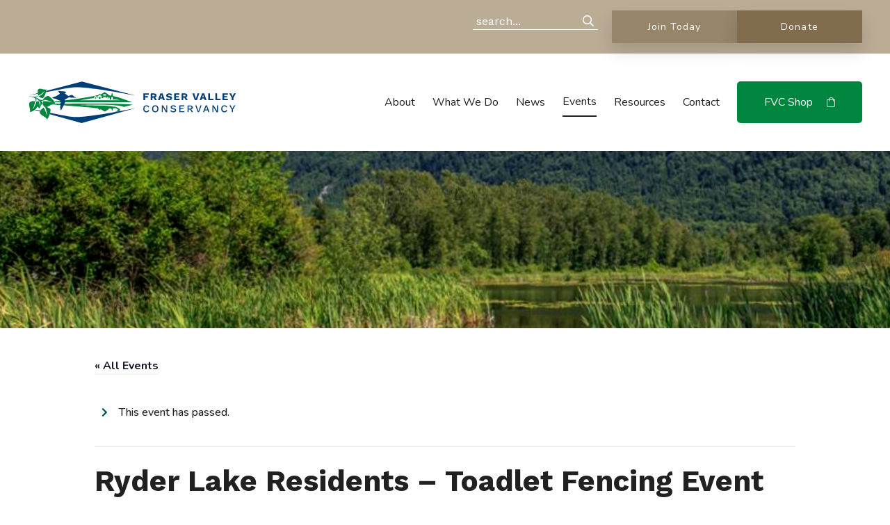

--- FILE ---
content_type: text/html; charset=UTF-8
request_url: https://fraservalleyconservancy.ca/event/ryder-lake-residents-toadlet-fencing-event/
body_size: 22660
content:
<style>.tribe-events-c-messages__message--notice{display:none!important;}</style><!DOCTYPE html>
<html lang="en-US" class="no-js" class="macro">
<head>
    <meta charset="UTF-8"/>
    <meta http-equiv="X-UA-Compatible" content="IE=edge">

    <meta name="HandheldFriendly" content="True">
    <meta name="MobileOptimized" content="320">
    <meta name="viewport" content="width=device-width, initial-scale=1, maximum-scale=1">
    <meta name="format-detection" content="telephone=no">
    <link href="https://unpkg.com/aos@2.3.1/dist/aos.css" rel="stylesheet">
    <script src="https://unpkg.com/aos@2.3.1/dist/aos.js"></script>


    <link rel="preconnect" href="https://fonts.googleapis.com">
<link rel="preconnect" href="https://fonts.gstatic.com" crossorigin>
<link href="https://fonts.googleapis.com/css2?family=Nunito:wght@400;500;600;700&family=Work+Sans:wght@400;500;600;700&display=swap" rel="stylesheet"> 

    <link rel='stylesheet' id='tribe-events-views-v2-bootstrap-datepicker-styles-css' href='https://fraservalleyconservancy.ca/wp-content/plugins/the-events-calendar/vendor/bootstrap-datepicker/css/bootstrap-datepicker.standalone.min.css?ver=6.15.11' type='text/css' media='all' />
<link rel='stylesheet' id='tec-variables-skeleton-css' href='https://fraservalleyconservancy.ca/wp-content/plugins/the-events-calendar/common/build/css/variables-skeleton.css?ver=6.9.10' type='text/css' media='all' />
<link rel='stylesheet' id='tribe-common-skeleton-style-css' href='https://fraservalleyconservancy.ca/wp-content/plugins/the-events-calendar/common/build/css/common-skeleton.css?ver=6.9.10' type='text/css' media='all' />
<link rel='stylesheet' id='tribe-tooltipster-css-css' href='https://fraservalleyconservancy.ca/wp-content/plugins/the-events-calendar/common/vendor/tooltipster/tooltipster.bundle.min.css?ver=6.9.10' type='text/css' media='all' />
<link rel='stylesheet' id='tribe-events-views-v2-skeleton-css' href='https://fraservalleyconservancy.ca/wp-content/plugins/the-events-calendar/build/css/views-skeleton.css?ver=6.15.11' type='text/css' media='all' />
<link rel='stylesheet' id='tec-variables-full-css' href='https://fraservalleyconservancy.ca/wp-content/plugins/the-events-calendar/common/build/css/variables-full.css?ver=6.9.10' type='text/css' media='all' />
<link rel='stylesheet' id='tribe-common-full-style-css' href='https://fraservalleyconservancy.ca/wp-content/plugins/the-events-calendar/common/build/css/common-full.css?ver=6.9.10' type='text/css' media='all' />
<link rel='stylesheet' id='tribe-events-views-v2-full-css' href='https://fraservalleyconservancy.ca/wp-content/plugins/the-events-calendar/build/css/views-full.css?ver=6.15.11' type='text/css' media='all' />
<link rel='stylesheet' id='tribe-events-views-v2-print-css' href='https://fraservalleyconservancy.ca/wp-content/plugins/the-events-calendar/build/css/views-print.css?ver=6.15.11' type='text/css' media='print' />
<link rel='stylesheet' id='tribe-events-pro-views-v2-print-css' href='https://fraservalleyconservancy.ca/wp-content/plugins/events-calendar-pro/build/css/views-print.css?ver=7.7.10' type='text/css' media='print' />
<meta name='robots' content='index, follow, max-image-preview:large, max-snippet:-1, max-video-preview:-1' />
	<style>img:is([sizes="auto" i], [sizes^="auto," i]) { contain-intrinsic-size: 3000px 1500px }</style>
	
	<!-- This site is optimized with the Yoast SEO plugin v26.3 - https://yoast.com/wordpress/plugins/seo/ -->
	<title>Ryder Lake Residents - Toadlet Fencing Event | Fraser Valley Conservancy</title>
	<link rel="canonical" href="https://fraservalleyconservancy.ca/event/ryder-lake-residents-toadlet-fencing-event/" />
	<meta property="og:locale" content="en_US" />
	<meta property="og:type" content="article" />
	<meta property="og:title" content="Ryder Lake Residents - Toadlet Fencing Event | Fraser Valley Conservancy" />
	<meta property="og:description" content="&nbsp; ** This event is for Ryder Lake and Chilliwack Residents** Do you live in Ryder Lake or Chilliwack? Are [&hellip;]" />
	<meta property="og:url" content="https://fraservalleyconservancy.ca/event/ryder-lake-residents-toadlet-fencing-event/" />
	<meta property="og:site_name" content="Fraser Valley Conservancy" />
	<meta property="article:publisher" content="https://www.facebook.com/FraserValleyConservancy" />
	<meta property="article:modified_time" content="2023-06-27T19:21:14+00:00" />
	<meta property="og:image" content="https://fraservalleyconservancy.ca/wp-content/uploads/2023/06/IMG_9951-e1687557007254.jpeg" />
	<meta property="og:image:width" content="1000" />
	<meta property="og:image:height" content="750" />
	<meta property="og:image:type" content="image/jpeg" />
	<meta name="twitter:card" content="summary_large_image" />
	<meta name="twitter:site" content="@FVConservancy" />
	<script type="application/ld+json" class="yoast-schema-graph">{"@context":"https://schema.org","@graph":[{"@type":"WebPage","@id":"https://fraservalleyconservancy.ca/event/ryder-lake-residents-toadlet-fencing-event/","url":"https://fraservalleyconservancy.ca/event/ryder-lake-residents-toadlet-fencing-event/","name":"Ryder Lake Residents - Toadlet Fencing Event | Fraser Valley Conservancy","isPartOf":{"@id":"https://fraservalleyconservancy.ca/#website"},"primaryImageOfPage":{"@id":"https://fraservalleyconservancy.ca/event/ryder-lake-residents-toadlet-fencing-event/#primaryimage"},"image":{"@id":"https://fraservalleyconservancy.ca/event/ryder-lake-residents-toadlet-fencing-event/#primaryimage"},"thumbnailUrl":"https://fraservalleyconservancy.ca/wp-content/uploads/2023/06/IMG_9951-e1687557007254.jpeg","datePublished":"2023-06-23T21:48:59+00:00","dateModified":"2023-06-27T19:21:14+00:00","breadcrumb":{"@id":"https://fraservalleyconservancy.ca/event/ryder-lake-residents-toadlet-fencing-event/#breadcrumb"},"inLanguage":"en-US","potentialAction":[{"@type":"ReadAction","target":["https://fraservalleyconservancy.ca/event/ryder-lake-residents-toadlet-fencing-event/"]}]},{"@type":"ImageObject","inLanguage":"en-US","@id":"https://fraservalleyconservancy.ca/event/ryder-lake-residents-toadlet-fencing-event/#primaryimage","url":"https://fraservalleyconservancy.ca/wp-content/uploads/2023/06/IMG_9951-e1687557007254.jpeg","contentUrl":"https://fraservalleyconservancy.ca/wp-content/uploads/2023/06/IMG_9951-e1687557007254.jpeg","width":1000,"height":750},{"@type":"BreadcrumbList","@id":"https://fraservalleyconservancy.ca/event/ryder-lake-residents-toadlet-fencing-event/#breadcrumb","itemListElement":[{"@type":"ListItem","position":1,"name":"Home","item":"https://fraservalleyconservancy.ca/"},{"@type":"ListItem","position":2,"name":"Events","item":"https://fraservalleyconservancy.ca/calendar-events/"},{"@type":"ListItem","position":3,"name":"Ryder Lake Residents &#8211; Toadlet Fencing Event"}]},{"@type":"WebSite","@id":"https://fraservalleyconservancy.ca/#website","url":"https://fraservalleyconservancy.ca/","name":"Fraser Valley Conservancy","description":"","publisher":{"@id":"https://fraservalleyconservancy.ca/#organization"},"potentialAction":[{"@type":"SearchAction","target":{"@type":"EntryPoint","urlTemplate":"https://fraservalleyconservancy.ca/?s={search_term_string}"},"query-input":{"@type":"PropertyValueSpecification","valueRequired":true,"valueName":"search_term_string"}}],"inLanguage":"en-US"},{"@type":"Organization","@id":"https://fraservalleyconservancy.ca/#organization","name":"Fraser Valley Conservancy","url":"https://fraservalleyconservancy.ca/","logo":{"@type":"ImageObject","inLanguage":"en-US","@id":"https://fraservalleyconservancy.ca/#/schema/logo/image/","url":"https://fraservalleyconservancy.ca/wp-content/uploads/2021/07/FVC_logo.svg","contentUrl":"https://fraservalleyconservancy.ca/wp-content/uploads/2021/07/FVC_logo.svg","width":348,"height":69,"caption":"Fraser Valley Conservancy"},"image":{"@id":"https://fraservalleyconservancy.ca/#/schema/logo/image/"},"sameAs":["https://www.facebook.com/FraserValleyConservancy","https://x.com/FVConservancy","https://www.instagram.com/fvconservancy/","https://www.youtube.com/user/FValleyConservancy"]},{"@type":"Event","name":"Ryder Lake Residents &#8211; Toadlet Fencing Event","description":"&nbsp; ** This event is for Ryder Lake and Chilliwack Residents** Do you live in Ryder Lake or Chilliwack? Are [&hellip;]","image":{"@id":"https://fraservalleyconservancy.ca/event/ryder-lake-residents-toadlet-fencing-event/#primaryimage"},"url":"https://fraservalleyconservancy.ca/event/ryder-lake-residents-toadlet-fencing-event/","eventAttendanceMode":"https://schema.org/OfflineEventAttendanceMode","eventStatus":"https://schema.org/EventScheduled","startDate":"2023-07-03T08:00:00+00:00","endDate":"2023-07-03T12:00:00+00:00","location":{"@type":"Place","name":"Ryder Lake &#8211; Mailboxes at Elk View Rd. and Ryder Lake Rd.","description":"","url":"https://fraservalleyconservancy.ca/venue/ryder-lake-mailboxes/","address":{"@type":"PostalAddress","addressCountry":"Canada"},"geo":{"@type":"GeoCoordinates","latitude":49.110912,"longitude":-121.871255},"telephone":"","sameAs":""},"organizer":{"@type":"Person","name":"Olga Grunlund","description":"","url":"","telephone":"","email":""},"@id":"https://fraservalleyconservancy.ca/event/ryder-lake-residents-toadlet-fencing-event/#event","mainEntityOfPage":{"@id":"https://fraservalleyconservancy.ca/event/ryder-lake-residents-toadlet-fencing-event/"}}]}</script>
	<!-- / Yoast SEO plugin. -->


<link rel='dns-prefetch' href='//connect.facebook.net' />
<link rel='dns-prefetch' href='//ajax.googleapis.com' />
<link rel='dns-prefetch' href='//cdnjs.cloudflare.com' />
<link rel='dns-prefetch' href='//kit.fontawesome.com' />
<link rel='dns-prefetch' href='//fonts.googleapis.com' />
<link rel='dns-prefetch' href='//use.fontawesome.com' />
<link rel='dns-prefetch' href='//use.typekit.net' />
<script type="text/javascript">
/* <![CDATA[ */
window._wpemojiSettings = {"baseUrl":"https:\/\/s.w.org\/images\/core\/emoji\/16.0.1\/72x72\/","ext":".png","svgUrl":"https:\/\/s.w.org\/images\/core\/emoji\/16.0.1\/svg\/","svgExt":".svg","source":{"concatemoji":"https:\/\/fraservalleyconservancy.ca\/wp-includes\/js\/wp-emoji-release.min.js?ver=6.8.3"}};
/*! This file is auto-generated */
!function(s,n){var o,i,e;function c(e){try{var t={supportTests:e,timestamp:(new Date).valueOf()};sessionStorage.setItem(o,JSON.stringify(t))}catch(e){}}function p(e,t,n){e.clearRect(0,0,e.canvas.width,e.canvas.height),e.fillText(t,0,0);var t=new Uint32Array(e.getImageData(0,0,e.canvas.width,e.canvas.height).data),a=(e.clearRect(0,0,e.canvas.width,e.canvas.height),e.fillText(n,0,0),new Uint32Array(e.getImageData(0,0,e.canvas.width,e.canvas.height).data));return t.every(function(e,t){return e===a[t]})}function u(e,t){e.clearRect(0,0,e.canvas.width,e.canvas.height),e.fillText(t,0,0);for(var n=e.getImageData(16,16,1,1),a=0;a<n.data.length;a++)if(0!==n.data[a])return!1;return!0}function f(e,t,n,a){switch(t){case"flag":return n(e,"\ud83c\udff3\ufe0f\u200d\u26a7\ufe0f","\ud83c\udff3\ufe0f\u200b\u26a7\ufe0f")?!1:!n(e,"\ud83c\udde8\ud83c\uddf6","\ud83c\udde8\u200b\ud83c\uddf6")&&!n(e,"\ud83c\udff4\udb40\udc67\udb40\udc62\udb40\udc65\udb40\udc6e\udb40\udc67\udb40\udc7f","\ud83c\udff4\u200b\udb40\udc67\u200b\udb40\udc62\u200b\udb40\udc65\u200b\udb40\udc6e\u200b\udb40\udc67\u200b\udb40\udc7f");case"emoji":return!a(e,"\ud83e\udedf")}return!1}function g(e,t,n,a){var r="undefined"!=typeof WorkerGlobalScope&&self instanceof WorkerGlobalScope?new OffscreenCanvas(300,150):s.createElement("canvas"),o=r.getContext("2d",{willReadFrequently:!0}),i=(o.textBaseline="top",o.font="600 32px Arial",{});return e.forEach(function(e){i[e]=t(o,e,n,a)}),i}function t(e){var t=s.createElement("script");t.src=e,t.defer=!0,s.head.appendChild(t)}"undefined"!=typeof Promise&&(o="wpEmojiSettingsSupports",i=["flag","emoji"],n.supports={everything:!0,everythingExceptFlag:!0},e=new Promise(function(e){s.addEventListener("DOMContentLoaded",e,{once:!0})}),new Promise(function(t){var n=function(){try{var e=JSON.parse(sessionStorage.getItem(o));if("object"==typeof e&&"number"==typeof e.timestamp&&(new Date).valueOf()<e.timestamp+604800&&"object"==typeof e.supportTests)return e.supportTests}catch(e){}return null}();if(!n){if("undefined"!=typeof Worker&&"undefined"!=typeof OffscreenCanvas&&"undefined"!=typeof URL&&URL.createObjectURL&&"undefined"!=typeof Blob)try{var e="postMessage("+g.toString()+"("+[JSON.stringify(i),f.toString(),p.toString(),u.toString()].join(",")+"));",a=new Blob([e],{type:"text/javascript"}),r=new Worker(URL.createObjectURL(a),{name:"wpTestEmojiSupports"});return void(r.onmessage=function(e){c(n=e.data),r.terminate(),t(n)})}catch(e){}c(n=g(i,f,p,u))}t(n)}).then(function(e){for(var t in e)n.supports[t]=e[t],n.supports.everything=n.supports.everything&&n.supports[t],"flag"!==t&&(n.supports.everythingExceptFlag=n.supports.everythingExceptFlag&&n.supports[t]);n.supports.everythingExceptFlag=n.supports.everythingExceptFlag&&!n.supports.flag,n.DOMReady=!1,n.readyCallback=function(){n.DOMReady=!0}}).then(function(){return e}).then(function(){var e;n.supports.everything||(n.readyCallback(),(e=n.source||{}).concatemoji?t(e.concatemoji):e.wpemoji&&e.twemoji&&(t(e.twemoji),t(e.wpemoji)))}))}((window,document),window._wpemojiSettings);
/* ]]> */
</script>
<link rel='stylesheet' id='tribe-events-full-pro-calendar-style-css' href='https://fraservalleyconservancy.ca/wp-content/plugins/events-calendar-pro/build/css/tribe-events-pro-full.css?ver=7.7.10' type='text/css' media='all' />
<link rel='stylesheet' id='tribe-events-virtual-skeleton-css' href='https://fraservalleyconservancy.ca/wp-content/plugins/events-calendar-pro/build/css/events-virtual-skeleton.css?ver=7.7.10' type='text/css' media='all' />
<link rel='stylesheet' id='tribe-events-virtual-full-css' href='https://fraservalleyconservancy.ca/wp-content/plugins/events-calendar-pro/build/css/events-virtual-full.css?ver=7.7.10' type='text/css' media='all' />
<link rel='stylesheet' id='tribe-events-virtual-single-skeleton-css' href='https://fraservalleyconservancy.ca/wp-content/plugins/events-calendar-pro/build/css/events-virtual-single-skeleton.css?ver=7.7.10' type='text/css' media='all' />
<link rel='stylesheet' id='tribe-events-virtual-single-full-css' href='https://fraservalleyconservancy.ca/wp-content/plugins/events-calendar-pro/build/css/events-virtual-single-full.css?ver=7.7.10' type='text/css' media='all' />
<link rel='stylesheet' id='tec-events-pro-single-css' href='https://fraservalleyconservancy.ca/wp-content/plugins/events-calendar-pro/build/css/events-single.css?ver=7.7.10' type='text/css' media='all' />
<link rel='stylesheet' id='tribe-events-calendar-pro-style-css' href='https://fraservalleyconservancy.ca/wp-content/plugins/events-calendar-pro/build/css/tribe-events-pro-full.css?ver=7.7.10' type='text/css' media='all' />
<link rel='stylesheet' id='tribe-events-pro-mini-calendar-block-styles-css' href='https://fraservalleyconservancy.ca/wp-content/plugins/events-calendar-pro/build/css/tribe-events-pro-mini-calendar-block.css?ver=7.7.10' type='text/css' media='all' />
<link rel='stylesheet' id='tribe-events-v2-single-skeleton-css' href='https://fraservalleyconservancy.ca/wp-content/plugins/the-events-calendar/build/css/tribe-events-single-skeleton.css?ver=6.15.11' type='text/css' media='all' />
<link rel='stylesheet' id='tribe-events-v2-single-skeleton-full-css' href='https://fraservalleyconservancy.ca/wp-content/plugins/the-events-calendar/build/css/tribe-events-single-full.css?ver=6.15.11' type='text/css' media='all' />
<link rel='stylesheet' id='tribe-events-virtual-single-v2-skeleton-css' href='https://fraservalleyconservancy.ca/wp-content/plugins/events-calendar-pro/build/css/events-virtual-single-v2-skeleton.css?ver=7.7.10' type='text/css' media='all' />
<link rel='stylesheet' id='tribe-events-virtual-single-v2-full-css' href='https://fraservalleyconservancy.ca/wp-content/plugins/events-calendar-pro/build/css/events-virtual-single-v2-full.css?ver=7.7.10' type='text/css' media='all' />
<link rel='stylesheet' id='tribe-events-v2-virtual-single-block-css' href='https://fraservalleyconservancy.ca/wp-content/plugins/events-calendar-pro/build/css/events-virtual-single-block.css?ver=7.7.10' type='text/css' media='all' />
<link rel='stylesheet' id='tec-events-pro-single-style-css' href='https://fraservalleyconservancy.ca/wp-content/plugins/events-calendar-pro/build/css/custom-tables-v1/single.css?ver=7.7.10' type='text/css' media='all' />
<style id='wp-emoji-styles-inline-css' type='text/css'>

	img.wp-smiley, img.emoji {
		display: inline !important;
		border: none !important;
		box-shadow: none !important;
		height: 1em !important;
		width: 1em !important;
		margin: 0 0.07em !important;
		vertical-align: -0.1em !important;
		background: none !important;
		padding: 0 !important;
	}
</style>
<link rel='stylesheet' id='wp-block-library-css' href='https://fraservalleyconservancy.ca/wp-includes/css/dist/block-library/style.min.css?ver=6.8.3' type='text/css' media='all' />
<style id='classic-theme-styles-inline-css' type='text/css'>
/*! This file is auto-generated */
.wp-block-button__link{color:#fff;background-color:#32373c;border-radius:9999px;box-shadow:none;text-decoration:none;padding:calc(.667em + 2px) calc(1.333em + 2px);font-size:1.125em}.wp-block-file__button{background:#32373c;color:#fff;text-decoration:none}
</style>
<link rel='stylesheet' id='tribe-events-v2-single-blocks-css' href='https://fraservalleyconservancy.ca/wp-content/plugins/the-events-calendar/build/css/tribe-events-single-blocks.css?ver=6.15.11' type='text/css' media='all' />
<style id='global-styles-inline-css' type='text/css'>
:root{--wp--preset--aspect-ratio--square: 1;--wp--preset--aspect-ratio--4-3: 4/3;--wp--preset--aspect-ratio--3-4: 3/4;--wp--preset--aspect-ratio--3-2: 3/2;--wp--preset--aspect-ratio--2-3: 2/3;--wp--preset--aspect-ratio--16-9: 16/9;--wp--preset--aspect-ratio--9-16: 9/16;--wp--preset--color--black: #000000;--wp--preset--color--cyan-bluish-gray: #abb8c3;--wp--preset--color--white: #ffffff;--wp--preset--color--pale-pink: #f78da7;--wp--preset--color--vivid-red: #cf2e2e;--wp--preset--color--luminous-vivid-orange: #ff6900;--wp--preset--color--luminous-vivid-amber: #fcb900;--wp--preset--color--light-green-cyan: #7bdcb5;--wp--preset--color--vivid-green-cyan: #00d084;--wp--preset--color--pale-cyan-blue: #8ed1fc;--wp--preset--color--vivid-cyan-blue: #0693e3;--wp--preset--color--vivid-purple: #9b51e0;--wp--preset--gradient--vivid-cyan-blue-to-vivid-purple: linear-gradient(135deg,rgba(6,147,227,1) 0%,rgb(155,81,224) 100%);--wp--preset--gradient--light-green-cyan-to-vivid-green-cyan: linear-gradient(135deg,rgb(122,220,180) 0%,rgb(0,208,130) 100%);--wp--preset--gradient--luminous-vivid-amber-to-luminous-vivid-orange: linear-gradient(135deg,rgba(252,185,0,1) 0%,rgba(255,105,0,1) 100%);--wp--preset--gradient--luminous-vivid-orange-to-vivid-red: linear-gradient(135deg,rgba(255,105,0,1) 0%,rgb(207,46,46) 100%);--wp--preset--gradient--very-light-gray-to-cyan-bluish-gray: linear-gradient(135deg,rgb(238,238,238) 0%,rgb(169,184,195) 100%);--wp--preset--gradient--cool-to-warm-spectrum: linear-gradient(135deg,rgb(74,234,220) 0%,rgb(151,120,209) 20%,rgb(207,42,186) 40%,rgb(238,44,130) 60%,rgb(251,105,98) 80%,rgb(254,248,76) 100%);--wp--preset--gradient--blush-light-purple: linear-gradient(135deg,rgb(255,206,236) 0%,rgb(152,150,240) 100%);--wp--preset--gradient--blush-bordeaux: linear-gradient(135deg,rgb(254,205,165) 0%,rgb(254,45,45) 50%,rgb(107,0,62) 100%);--wp--preset--gradient--luminous-dusk: linear-gradient(135deg,rgb(255,203,112) 0%,rgb(199,81,192) 50%,rgb(65,88,208) 100%);--wp--preset--gradient--pale-ocean: linear-gradient(135deg,rgb(255,245,203) 0%,rgb(182,227,212) 50%,rgb(51,167,181) 100%);--wp--preset--gradient--electric-grass: linear-gradient(135deg,rgb(202,248,128) 0%,rgb(113,206,126) 100%);--wp--preset--gradient--midnight: linear-gradient(135deg,rgb(2,3,129) 0%,rgb(40,116,252) 100%);--wp--preset--font-size--small: 13px;--wp--preset--font-size--medium: 20px;--wp--preset--font-size--large: 36px;--wp--preset--font-size--x-large: 42px;--wp--preset--spacing--20: 0.44rem;--wp--preset--spacing--30: 0.67rem;--wp--preset--spacing--40: 1rem;--wp--preset--spacing--50: 1.5rem;--wp--preset--spacing--60: 2.25rem;--wp--preset--spacing--70: 3.38rem;--wp--preset--spacing--80: 5.06rem;--wp--preset--shadow--natural: 6px 6px 9px rgba(0, 0, 0, 0.2);--wp--preset--shadow--deep: 12px 12px 50px rgba(0, 0, 0, 0.4);--wp--preset--shadow--sharp: 6px 6px 0px rgba(0, 0, 0, 0.2);--wp--preset--shadow--outlined: 6px 6px 0px -3px rgba(255, 255, 255, 1), 6px 6px rgba(0, 0, 0, 1);--wp--preset--shadow--crisp: 6px 6px 0px rgba(0, 0, 0, 1);}:where(.is-layout-flex){gap: 0.5em;}:where(.is-layout-grid){gap: 0.5em;}body .is-layout-flex{display: flex;}.is-layout-flex{flex-wrap: wrap;align-items: center;}.is-layout-flex > :is(*, div){margin: 0;}body .is-layout-grid{display: grid;}.is-layout-grid > :is(*, div){margin: 0;}:where(.wp-block-columns.is-layout-flex){gap: 2em;}:where(.wp-block-columns.is-layout-grid){gap: 2em;}:where(.wp-block-post-template.is-layout-flex){gap: 1.25em;}:where(.wp-block-post-template.is-layout-grid){gap: 1.25em;}.has-black-color{color: var(--wp--preset--color--black) !important;}.has-cyan-bluish-gray-color{color: var(--wp--preset--color--cyan-bluish-gray) !important;}.has-white-color{color: var(--wp--preset--color--white) !important;}.has-pale-pink-color{color: var(--wp--preset--color--pale-pink) !important;}.has-vivid-red-color{color: var(--wp--preset--color--vivid-red) !important;}.has-luminous-vivid-orange-color{color: var(--wp--preset--color--luminous-vivid-orange) !important;}.has-luminous-vivid-amber-color{color: var(--wp--preset--color--luminous-vivid-amber) !important;}.has-light-green-cyan-color{color: var(--wp--preset--color--light-green-cyan) !important;}.has-vivid-green-cyan-color{color: var(--wp--preset--color--vivid-green-cyan) !important;}.has-pale-cyan-blue-color{color: var(--wp--preset--color--pale-cyan-blue) !important;}.has-vivid-cyan-blue-color{color: var(--wp--preset--color--vivid-cyan-blue) !important;}.has-vivid-purple-color{color: var(--wp--preset--color--vivid-purple) !important;}.has-black-background-color{background-color: var(--wp--preset--color--black) !important;}.has-cyan-bluish-gray-background-color{background-color: var(--wp--preset--color--cyan-bluish-gray) !important;}.has-white-background-color{background-color: var(--wp--preset--color--white) !important;}.has-pale-pink-background-color{background-color: var(--wp--preset--color--pale-pink) !important;}.has-vivid-red-background-color{background-color: var(--wp--preset--color--vivid-red) !important;}.has-luminous-vivid-orange-background-color{background-color: var(--wp--preset--color--luminous-vivid-orange) !important;}.has-luminous-vivid-amber-background-color{background-color: var(--wp--preset--color--luminous-vivid-amber) !important;}.has-light-green-cyan-background-color{background-color: var(--wp--preset--color--light-green-cyan) !important;}.has-vivid-green-cyan-background-color{background-color: var(--wp--preset--color--vivid-green-cyan) !important;}.has-pale-cyan-blue-background-color{background-color: var(--wp--preset--color--pale-cyan-blue) !important;}.has-vivid-cyan-blue-background-color{background-color: var(--wp--preset--color--vivid-cyan-blue) !important;}.has-vivid-purple-background-color{background-color: var(--wp--preset--color--vivid-purple) !important;}.has-black-border-color{border-color: var(--wp--preset--color--black) !important;}.has-cyan-bluish-gray-border-color{border-color: var(--wp--preset--color--cyan-bluish-gray) !important;}.has-white-border-color{border-color: var(--wp--preset--color--white) !important;}.has-pale-pink-border-color{border-color: var(--wp--preset--color--pale-pink) !important;}.has-vivid-red-border-color{border-color: var(--wp--preset--color--vivid-red) !important;}.has-luminous-vivid-orange-border-color{border-color: var(--wp--preset--color--luminous-vivid-orange) !important;}.has-luminous-vivid-amber-border-color{border-color: var(--wp--preset--color--luminous-vivid-amber) !important;}.has-light-green-cyan-border-color{border-color: var(--wp--preset--color--light-green-cyan) !important;}.has-vivid-green-cyan-border-color{border-color: var(--wp--preset--color--vivid-green-cyan) !important;}.has-pale-cyan-blue-border-color{border-color: var(--wp--preset--color--pale-cyan-blue) !important;}.has-vivid-cyan-blue-border-color{border-color: var(--wp--preset--color--vivid-cyan-blue) !important;}.has-vivid-purple-border-color{border-color: var(--wp--preset--color--vivid-purple) !important;}.has-vivid-cyan-blue-to-vivid-purple-gradient-background{background: var(--wp--preset--gradient--vivid-cyan-blue-to-vivid-purple) !important;}.has-light-green-cyan-to-vivid-green-cyan-gradient-background{background: var(--wp--preset--gradient--light-green-cyan-to-vivid-green-cyan) !important;}.has-luminous-vivid-amber-to-luminous-vivid-orange-gradient-background{background: var(--wp--preset--gradient--luminous-vivid-amber-to-luminous-vivid-orange) !important;}.has-luminous-vivid-orange-to-vivid-red-gradient-background{background: var(--wp--preset--gradient--luminous-vivid-orange-to-vivid-red) !important;}.has-very-light-gray-to-cyan-bluish-gray-gradient-background{background: var(--wp--preset--gradient--very-light-gray-to-cyan-bluish-gray) !important;}.has-cool-to-warm-spectrum-gradient-background{background: var(--wp--preset--gradient--cool-to-warm-spectrum) !important;}.has-blush-light-purple-gradient-background{background: var(--wp--preset--gradient--blush-light-purple) !important;}.has-blush-bordeaux-gradient-background{background: var(--wp--preset--gradient--blush-bordeaux) !important;}.has-luminous-dusk-gradient-background{background: var(--wp--preset--gradient--luminous-dusk) !important;}.has-pale-ocean-gradient-background{background: var(--wp--preset--gradient--pale-ocean) !important;}.has-electric-grass-gradient-background{background: var(--wp--preset--gradient--electric-grass) !important;}.has-midnight-gradient-background{background: var(--wp--preset--gradient--midnight) !important;}.has-small-font-size{font-size: var(--wp--preset--font-size--small) !important;}.has-medium-font-size{font-size: var(--wp--preset--font-size--medium) !important;}.has-large-font-size{font-size: var(--wp--preset--font-size--large) !important;}.has-x-large-font-size{font-size: var(--wp--preset--font-size--x-large) !important;}
:where(.wp-block-post-template.is-layout-flex){gap: 1.25em;}:where(.wp-block-post-template.is-layout-grid){gap: 1.25em;}
:where(.wp-block-columns.is-layout-flex){gap: 2em;}:where(.wp-block-columns.is-layout-grid){gap: 2em;}
:root :where(.wp-block-pullquote){font-size: 1.5em;line-height: 1.6;}
</style>
<link rel='stylesheet' id='tribe-events-block-event-venue-css' href='https://fraservalleyconservancy.ca/wp-content/plugins/the-events-calendar/build/event-venue/frontend.css?ver=6.15.11' type='text/css' media='all' />
<link rel='stylesheet' id='google-fonts-css' href='https://fonts.googleapis.com/css?family=Open+Sans%3A300%2C300i%2C400%2C400i%2C600%2C600i%2C700%2C700i&#038;ver=6.8.3' type='text/css' media='all' />
<link rel='stylesheet' id='fontawesome-css' href='https://use.fontawesome.com/releases/v5.8.1/css/all.css?ver=6.8.3' type='text/css' media='all' />
<link rel='stylesheet' id='fancybox-css' href='https://cdnjs.cloudflare.com/ajax/libs/fancybox/3.5.7/jquery.fancybox.min.css?ver=6.8.3' type='text/css' media='all' />
<link rel='stylesheet' id='slick-css' href='https://cdnjs.cloudflare.com/ajax/libs/slick-carousel/1.9.0/slick.min.css?ver=6.8.3' type='text/css' media='all' />
<link rel='stylesheet' id='fonts-css' href='https://use.typekit.net/rut0xwm.css?ver=6.8.3' type='text/css' media='all' />
<link rel='stylesheet' id='theme-style-css' href='https://fraservalleyconservancy.ca/wp-content/themes/anvil-theme/styles/css/main-style.css?ver=1763152263' type='text/css' media='all' />
<script type="text/javascript" src="//ajax.googleapis.com/ajax/libs/jquery/3.3.1/jquery.min.js?ver=6.8.3" id="jquery-js"></script>
<script type="text/javascript" id="gainwp-tracking-analytics-events-js-extra">
/* <![CDATA[ */
var gainwpUAEventsData = {"options":{"event_tracking":"1","event_downloads":"zip|mp3*|mpe*g|pdf|docx*|pptx*|xlsx*|rar*","event_bouncerate":0,"aff_tracking":0,"event_affiliates":"\/out\/","hash_tracking":0,"root_domain":"fraservalleyconservancy.ca","event_timeout":100,"event_precision":0,"event_formsubmit":1,"ga_pagescrolldepth_tracking":0,"ga_with_gtag":1}};
/* ]]> */
</script>
<script type="text/javascript" src="https://fraservalleyconservancy.ca/wp-content/plugins/ga-in/front/js/tracking-analytics-events.min.js?ver=5.4.6" id="gainwp-tracking-analytics-events-js"></script>
<script type="text/javascript" src="https://fraservalleyconservancy.ca/wp-content/plugins/the-events-calendar/common/build/js/tribe-common.js?ver=9c44e11f3503a33e9540" id="tribe-common-js"></script>
<script type="text/javascript" src="https://fraservalleyconservancy.ca/wp-content/plugins/the-events-calendar/build/js/views/breakpoints.js?ver=4208de2df2852e0b91ec" id="tribe-events-views-v2-breakpoints-js"></script>
<link rel="https://api.w.org/" href="https://fraservalleyconservancy.ca/wp-json/" /><link rel="alternate" title="JSON" type="application/json" href="https://fraservalleyconservancy.ca/wp-json/wp/v2/tribe_events/6999" /><link rel="alternate" title="oEmbed (JSON)" type="application/json+oembed" href="https://fraservalleyconservancy.ca/wp-json/oembed/1.0/embed?url=https%3A%2F%2Ffraservalleyconservancy.ca%2Fevent%2Fryder-lake-residents-toadlet-fencing-event%2F" />
<link rel="alternate" title="oEmbed (XML)" type="text/xml+oembed" href="https://fraservalleyconservancy.ca/wp-json/oembed/1.0/embed?url=https%3A%2F%2Ffraservalleyconservancy.ca%2Fevent%2Fryder-lake-residents-toadlet-fencing-event%2F&#038;format=xml" />
<meta name="tec-api-version" content="v1"><meta name="tec-api-origin" content="https://fraservalleyconservancy.ca"><link rel="alternate" href="https://fraservalleyconservancy.ca/wp-json/tribe/events/v1/events/6999" /><link rel="icon" href="https://fraservalleyconservancy.ca/wp-content/uploads/2022/03/cropped-fraser-valley-favicon-32x32.png" sizes="32x32" />
<link rel="icon" href="https://fraservalleyconservancy.ca/wp-content/uploads/2022/03/cropped-fraser-valley-favicon-192x192.png" sizes="192x192" />
<link rel="apple-touch-icon" href="https://fraservalleyconservancy.ca/wp-content/uploads/2022/03/cropped-fraser-valley-favicon-180x180.png" />
<meta name="msapplication-TileImage" content="https://fraservalleyconservancy.ca/wp-content/uploads/2022/03/cropped-fraser-valley-favicon-270x270.png" />

<!-- BEGIN GAINWP v5.4.6 Global Site Tag - https://intelligencewp.com/google-analytics-in-wordpress/ -->
<script async src="https://www.googletagmanager.com/gtag/js?id=UA-19746885-1"></script>
<script>
  window.dataLayer = window.dataLayer || [];
  function gtag(){dataLayer.push(arguments);}
  gtag('js', new Date());
  gtag('config', 'UA-19746885-1', {
	'allow_display_features': false
  });

  if (window.performance) {
    var timeSincePageLoad = Math.round(performance.now());
    gtag('event', 'timing_complete', {
      'name': 'load',
      'value': timeSincePageLoad,
      'event_category': 'JS Dependencies'
    });
  }
</script>
<!-- END GAINWP Global Site Tag -->
		<style type="text/css" id="wp-custom-css">
			.statistic .optional-border  {min-height:66px; display:flex;}

.tribe-common--breakpoint-medium.tribe-events .tribe-events-l-container{
	padding-top: var(--tec-spacer-10);
}

.tribe-events-content p {
	font-weight: normal;
}

p {
	font-weight: normal;
}

.left_content_standard_image .content-column {
	padding-top: 40px;
	padding-bottom: 40px;
}

.right_content_standard_image .content-column {
	padding-top: 40px;
	padding-bottom: 40px;
}

.gallery .anvil-intro-bg .centered_intro .p-wrapper {
	padding-right: 0px;
	padding-left: 0px;
}
.home .anvil-intro .left_intro .content-column .text-container{
	max-width:100%;
}		</style>
		
    <!-- Typography -->

<style>
.anvil-child .page-banner:after {
    background:#212121;
}

.anvil-frame .p-wrapper, .anvil-frame li {
    font-family: Nunito, sans-serif;
    color: #212121}
.anvil-frame a, .footer-menu li,.footer-menu a { 
   font-family: Work+Sans, sans-serif;
}
.anvil-frame h1, h2, h3, h4, h5, h6 {
    font-family: Work+Sans, sans-serif;
    color: #212121}

.anvil-frame .entry-content p, .accordion-entry p {
    font-family: Nunito, sans-serif;
    color: #212121}

.footer-menu h5 {
    color: #00853f;
    font-family: Work+Sans, sans-serif;
    font-size: 16px;
}
.footer-menu li, .footer-menu a {
    color: #212121;
}


.anvil-frame .contact-item a,.anvil-frame .contact-item p {
    color: #212121;
    font-family: Nunito, sans-serif;
}

/* maybe have a generic class for elements with backgrounds */
.anvil-frame .footer-cta-generator .p-wrapper a span {
    color: #ffffff;
}

.anvil-frame .footer-cta-generator .p-wrapper a:hover {
    color: #eae7e3;
}

.anvil-frame .p-wrapper a {
    border-bottom: 1px solid #ffffff;
}

.anvil-frame .p-wrapper a:hover {
    color: #eae7e3;
    border-bottom: 1px solid#eae7e3;
}



.team-slideout-hidden .columns-4 p {
    font-family: Work+Sans, sans-serif;
}
.blog-terms a, .blog-terms .p-wrapper {
  font-family: Work+Sans, sans-serif;
}
.anvil-child .testimonial {
    background: #eae7e3;
}
@media only screen and (min-width: 740px) {
    .anvil-child .testimonial {
        background: linear-gradient(90deg, rgba(0,0,0,0) 10%, #eae7e3 0%) !important;
    }
}

.single-page-banner .social-list li i,.single-page-banner .social-list li a, .entry-content .social-share i,.entry-content .social-share a{
  color:#212121;
  
  
}

.social-share a {

}
.single-page-banner .social-list li,  .single-post .entry-content .social-share li {
    border:1px solid #212121;
    border-radius:50%;
}

.detail-list-item i {
    color:#00853f;
}
.page-template-_locations .location-block i {
   color:#003e79;
}
</style>

<!-- Navigation -->
<style>
.site-utility {
    background-color:#baac95}


.site-footer, .footer-newsletter {
    background-color:#eae7e3;
    
}
.footer-newsletter .large {
    font-family: Work+Sans, sans-serif;
}
</style>

<!-- Enhanced Banner Text -->


    <style>

    .page-banner .p-wrapper, .footer-cta .p-wrapper, .full_width_background_image .p-wrapper {
        font-size: calc(100% + 3px) !important;
        line-height: calc(100% + 7px) !important;;
    }

</style>



<!-- Backgrounds -->

<style>

.anvil-frame .background-on,.bg-background-full_width_background_image , .bg-background-secondary_background_image  {
    background-color: #eae7e3;
}

.anvil-frame .testimonial,.anvil-frame .accordion-label {
    background: #eae7e3;
}
@media only screen and (min-width: 740px) {
    .anvil-frame .testimonial {
        background: linear-gradient(90deg, rgba(0,0,0,0) 10%, #eae7e3 0%) !important;
    }
}


.anvil-frame .single-map-wrapper .contact-container i {
   color: #00853f;
}
.anvil-frame .single-map-wrapper .contact-container a:hover {
   color: #00853f;
}
.contact-bg-on {
    padding-top:60px;
    background: linear-gradient(180deg, rgba(0,0,0,0) 50%, #eae7e3 0%) !important;
}

</style>


<!-- Color Overlay  -->

<style>

.footer-cta:after, .macro .page-banner:after, .versa .page-banner .image-column:after, .tundra .page-banner:after, .case-study-post .loop-content:after, .full_width_background_image:after {
    background-color: #0a0000;
    opacity: .3;
}



</style>


<!-- Promotion Content -->

<style>

   /* .anvil-frame .promotion_content { 
        background: #00853f;
        }*/

    </style>


    <!-- Gform Styling -->


    <style>

    #gform_submit_button_1 {
        background: #00853f !important;
    }

    #gform_submit_button_1:hover {
        background: #003e79 !important;
    }

    .ginput_container input,
    .ginput_container select,
    .ginput_container textarea {
        background-color: #eae7e3;
    }

    .gfield_label {
        color: #00853f;
        font-family: Work+Sans, sans-serif;
    }

    .ginput_container .large {
        background-color: #ffffff;;
    }

    .ginput_container_select:after { 
        color: #00853f;
    }

</style>


<!-- Slideout -->

<style>
.team-slideout-hidden a:hover, .team-slideout-hidden i:hover {
    color: #eae7e3;
}
.team-slideout-content h6 {
    color:#00853f;
    
}



.team-slideout-content h4,.team-slideout-hidden h4  {
    font-family: Work+Sans, sans-serif !important;
}  

.loop-hidden {
  background: #baac95;          
}


.accordion-label {
    background: #00853f;
}
</style>


<!-- Gallery -->

<style>
.slick-arrow {
    color: #00853f;
    background-color:#00853f;
}
</style>



<!-- Buttons -->


<style>
.button.one {
    background: #00853f;
    color: #ffffff;
}

.button.one:hover {
    background: #ffffff;
    color: #00853f;
    border: 1px solid #00853f;
}

.button.two {
    background: #003e79;
    color: #ffffff;

}

.button.two:hover {
    background: #ffffff;
    color: #003e79;
}

.button.white:not(.read-more) {
    background: #ffffff;
    color: #00853f;
    border: 1px solid #00853f;
}

.button.white:not(.read-more):hover {
    background: #00853f;
    color: #ffffff;
    border: none;
}

.anvil-frame .read-more:hover::after{
 background: #00853f;
}

.button.black {
    background: #212121;
    color: #ffffff;
}

.button.black:hover {
    background: #ffffff;
    color: #212121;
}

.read-more{
    color:#003e79;;
}

.anvil-frame .read-more:after { 
    background:#ffffff;
}

.gform_button {
   background: #00853f;
   color: #ffffff;
}

.gform_button:hover {
   background: #003e79;
}

</style>


<!-- Posts -->

<style>

.filter-section .filter-form-container .search-form .select-container  i {
   color:#00853f;
}
.blog-terms {
    background: #00853f;
}

.blog-terms:hover{
    background: #003e79;
}

.social-share li:hover, .social-list li:hover  {
    border:1px solid #212121!important;
    
}
.social-list li:hover i, .social-list li:hover a, .social-share li:hover i, .social-share li:hover a, .blog-post-loop a h4:hover {
    color:#003e79!important;
}

.post-terms h6, .post-terms a, .post-terms .p-wrapper {
   color:#003e79!important;
}
.post-terms a h6:hover,a h4:hover {
    color:#00853f!important;
}




.page-template-_resources .site-main{

   background: #eae7e3;         

}

.tax-resource_cat .site-main{

   background: #eae7e3;         

}


</style>


<!-- Pagination -->

<style>

.pagination-column .prev-disabled,
.pagination-column .next-disabled,
.pagination-column > a {
    font-family: Work+Sans, sans-serif;
    color: #00853f;
}

.page-lists span,
.page-lists a {
    font-family: Nunito, sans-serif;
    color: #00853f;
}


.page-lists .current {
    background: #00853f;
    color: #003e79;
}

</style>


<!-- OPTIONAL MENU TYPOGRAPHU -->





<!-- Calendar Plugin -->





<style>

    .mec-single-event .mec-event-social h3,.mec-single-event .mec-event-meta dd a,.mec-single-event .mec-event-meta h6,.mec-single-event .mec-event-meta dt, .mec-single-event .mec-event-meta h3,.mec-single-event .mec-event-meta .mec-events-event-categories a, .mec-single-event .mec-event-meta dd,.mec-calendar.mec-event-calendar-classic dl dt,.mec-wrap .mec-totalcal-box .mec-totalcal-view span, .mec-wrap .mec-totalcal-box input, .mec-wrap .mec-totalcal-box select,.mec-calendar .mec-calendar-side .mec-next-month, .mec-calendar .mec-calendar-side .mec-previous-month {
            font-family:Nunito, sans-serif;
    
    }

    .mec-wrap .mec-totalcal-box {
    	background:#eae7e3;;
    }










/* Main background */

</style></head>

<body class="wp-singular tribe_events-template-default single single-tribe_events postid-6999 wp-theme-anvil-theme tribe-events-page-template tribe-no-js tribe-filter-live events-single tribe-events-style-full tribe-events-style-theme">






    <div class="anvil-frame ">

        <header class="site-utility">
            <div class="row">
                <div class="columns-12">

                    <div class="util-search">
                        <form action="/" method="get">
                           <input type="text" name="s" id="search" placeholder="Search..." value="" />
                           <button><i class="fa fa-search" aria-hidden="true"></i></button>
                       </form>

                   </div>

                   <div class="main-menu-wrapper">
                    <ul id="menu-utility" class="nav-menu utility-menu"><li id="menu-item-1463" class="menu-item menu-item-type-post_type menu-item-object-page menu-item-1463"><a href="https://fraservalleyconservancy.ca/join/">Join Today</a></li>
<li id="menu-item-1465" class="menu-item menu-item-type-post_type menu-item-object-page menu-item-1465"><a href="https://fraservalleyconservancy.ca/donate/">Donate</a></li>
</ul>                </div>

            </div>
        </div>
    </header>

    
    <header id="navbar" class="site-header" role="banner">
        <div class="row row-middle row-wrap">
            <div class="columns-4 logo-column">

                <a href="https://fraservalleyconservancy.ca" title="Fraser Valley Conservancy" rel="home"><img src="https://fraservalleyconservancy.ca/wp-content/uploads/2021/09/FCV_HorizontalLogo_ColourFINAL2.svg" alt="Fraser Valley Conservancy" class="site-logo" /></a>
                <a class="fs-menu-trigger" href="#">
                    <span class="burger-menu-text">Menu</span>

                    <span class="fs-burger-menu">
                        <span class="burger-line"></span>
                    </span>
                </a>
            </div>

            <nav  class="columns-8  navigation-column full-nav" role="navigation">
                <ul id="menu-main-menu" class="nav-menu main-menu"><li id="menu-item-547" class="menu-item menu-item-type-post_type menu-item-object-page menu-item-547"><a href="https://fraservalleyconservancy.ca/about/">About</a></li>
<li id="menu-item-1460" class="menu-item menu-item-type-post_type menu-item-object-page menu-item-1460"><a href="https://fraservalleyconservancy.ca/what-we-do/">What We Do</a></li>
<li id="menu-item-774" class="menu-item menu-item-type-post_type menu-item-object-page menu-item-774"><a href="https://fraservalleyconservancy.ca/news/">News</a></li>
<li id="menu-item-5338" class="menu-item menu-item-type-custom menu-item-object-custom current-menu-item current_page_item menu-item-5338"><a href="https://fraservalleyconservancy.ca/calendar-events/">Events</a></li>
<li id="menu-item-1461" class="menu-item menu-item-type-post_type menu-item-object-page menu-item-1461"><a href="https://fraservalleyconservancy.ca/resources/">Resources</a></li>
<li id="menu-item-858" class="menu-item menu-item-type-post_type menu-item-object-page menu-item-858"><a href="https://fraservalleyconservancy.ca/contact/">Contact</a></li>
<li id="menu-item-1479" class="menu-item menu-item-type-custom menu-item-object-custom menu-item-1479"><a target="_blank" href="https://fraser-valley-conservancy.myshopify.com/">FVC Shop</a></li>
</ul>
                

            </nav>



            <nav style="background-color:#00853f" class="columns-8  navigation-column small-nav" role="navigation">
                <ul id="menu-main-menu-1" class="nav-menu main-menu"><li class="menu-item menu-item-type-post_type menu-item-object-page menu-item-547"><a href="https://fraservalleyconservancy.ca/about/">About</a></li>
<li class="menu-item menu-item-type-post_type menu-item-object-page menu-item-1460"><a href="https://fraservalleyconservancy.ca/what-we-do/">What We Do</a></li>
<li class="menu-item menu-item-type-post_type menu-item-object-page menu-item-774"><a href="https://fraservalleyconservancy.ca/news/">News</a></li>
<li class="menu-item menu-item-type-custom menu-item-object-custom current-menu-item current_page_item menu-item-5338"><a href="https://fraservalleyconservancy.ca/calendar-events/">Events</a></li>
<li class="menu-item menu-item-type-post_type menu-item-object-page menu-item-1461"><a href="https://fraservalleyconservancy.ca/resources/">Resources</a></li>
<li class="menu-item menu-item-type-post_type menu-item-object-page menu-item-858"><a href="https://fraservalleyconservancy.ca/contact/">Contact</a></li>
<li class="menu-item menu-item-type-custom menu-item-object-custom menu-item-1479"><a target="_blank" href="https://fraser-valley-conservancy.myshopify.com/">FVC Shop</a></li>
</ul>            </nav>
        </div>
    </header>

    <section id="main" class="site-main">


  <section role="banner" class="banner-wrapper page-banner-wrapper">


    <div  class="   page-banner" 

      data-bg="bg-6918173d9f5d1" >

    <div class="row">

      <div class="content-container columns-6 content-column">
        <div class="banner-content-box">
          <div class="title-container">

            

            


          </div>

          



        </div>


        <!-- Filter -->
                
      </div>
    </section>

    <section id="tribe-events-pg-template" class="tribe-events-pg-template"><div class="tribe-events-before-html"></div><span class="tribe-events-ajax-loading"><img class="tribe-events-spinner-medium" src="https://fraservalleyconservancy.ca/wp-content/plugins/the-events-calendar/src/resources/images/tribe-loading.gif" alt="Loading Events" /></span>
<div id="tribe-events-content" class="tribe-events-single t">

    <p class="tribe-events-back">
        <a href="https://fraservalleyconservancy.ca/calendar-events/"> &laquo; All Events</a>
    </p>

    <!-- Notices -->
    <div class="tribe-events-notices"><ul><li>This event has passed.</li></ul></div>
    <h1 class="tribe-events-single-event-title">Ryder Lake Residents &#8211; Toadlet Fencing Event</h1>
    <div class="tribe-events-schedule tribe-clearfix">
        <h2><span class="tribe-event-date-start">Jul 3, 2023 @ 8:00 am</span> - <span class="tribe-event-time">12:00 pm</span></h2>                    <span class="tribe-events-cost">Free </span>
            </div>

    <!-- Event header -->
    <div id="tribe-events-header"  data-title="Ryder Lake Residents - Toadlet Fencing Event | Fraser Valley Conservancy" data-viewtitle="Ryder Lake Residents &#8211; Toadlet Fencing Event">
        <!-- Navigation -->
        <nav class="tribe-events-nav-pagination" aria-label="Event Navigation">
            <ul class="tribe-events-sub-nav">
                <li class="tribe-events-nav-previous"><a href="https://fraservalleyconservancy.ca/event/annual-general-meeting-2023/"><span>&laquo;</span> Annual General Meeting 2023</a></li>
                <li class="tribe-events-nav-next"><a href="https://fraservalleyconservancy.ca/event/horn-creek-park-morning-glory-pull/">Horn Creek Park Morning Glory Pull <span>&raquo;</span></a></li>
            </ul>
            <!-- .tribe-events-sub-nav -->
        </nav>
    </div>
    <!-- #tribe-events-header -->

            <div id="post-6999" class="post-6999 tribe_events type-tribe_events status-publish has-post-thumbnail hentry tribe_events_cat-allevents tribe_events_cat-volunteer cat_allevents cat_volunteer">
            <!-- Event featured image, but exclude link -->
            <div class="tribe-events-event-image"><img width="1000" height="750" src="https://fraservalleyconservancy.ca/wp-content/uploads/2023/06/IMG_9951-e1687557007254.jpeg" class="attachment-full size-full wp-post-image" alt="" decoding="async" fetchpriority="high" srcset="https://fraservalleyconservancy.ca/wp-content/uploads/2023/06/IMG_9951-e1687557007254.jpeg 1000w, https://fraservalleyconservancy.ca/wp-content/uploads/2023/06/IMG_9951-e1687557007254-300x225.jpeg 300w, https://fraservalleyconservancy.ca/wp-content/uploads/2023/06/IMG_9951-e1687557007254-768x576.jpeg 768w, https://fraservalleyconservancy.ca/wp-content/uploads/2023/06/IMG_9951-e1687557007254-980x735.jpeg 980w, https://fraservalleyconservancy.ca/wp-content/uploads/2023/06/IMG_9951-e1687557007254-480x360.jpeg 480w" sizes="(max-width: 1000px) 100vw, 1000px" /></div>
            <!-- Event content -->
                        <div class="tribe-events-single-event-description tribe-events-content">
                <div style="text-align: center;">
<p><a href="https://interland3.donorperfect.net/weblink/weblink.aspx?name=E355462QE&amp;id=70"><img decoding="async" class="alignnone wp-image-7000" src="https://fraservalleyconservancy.ca/wp-content/uploads/2023/06/Road-Surveys-Vol.-Banner-Feb-1-300x81.png" alt="" width="1014" height="274" srcset="https://fraservalleyconservancy.ca/wp-content/uploads/2023/06/Road-Surveys-Vol.-Banner-Feb-1-300x81.png 300w, https://fraservalleyconservancy.ca/wp-content/uploads/2023/06/Road-Surveys-Vol.-Banner-Feb-1-480x130.png 480w, https://fraservalleyconservancy.ca/wp-content/uploads/2023/06/Road-Surveys-Vol.-Banner-Feb-1.png 740w" sizes="(max-width: 1014px) 100vw, 1014px" /></a></p>
<p>&nbsp;</p>
<div style="text-align: center;">
<h3><strong><span data-preserver-spaces="true">** This event is for Ryder Lake and Chilliwack Residents**</span></strong></h3>
<p><span data-preserver-spaces="true">Do you live in Ryder Lake or Chilliwack? Are you interested in helping nature and wildlife in your neighbourhood? We have an event coming up that might interest you! </span></p>
</div>
<p><span data-preserver-spaces="true">This <a href="https://fraservalleyconservancy.ca/programs/rl-capp/">Ryder Lake Nature Team</a> event is open to anyone living in Ryder Lake or Chilliwack. We will be building a temporary fence along Elk View Road to help amphibians travel from the breeding wetlands to the forest!</span></p>
<p>Come join us for the meeting at <strong>8:00 AM</strong> to help install the fencing and learn more about our local Nature Team.</p>
</div>
<div style="text-align: center;">
<p>&nbsp;</p>
</div>
<h5>Wildlife Protection Event &#8211; Temporary Fencing Installation</h5>
<p><strong>The Work </strong></p>
<ul>
<li>We’re looking for energetic volunteers to help us install 300m of silt fencing to direct tiny toadlets making their annual mass migration to the surrounding forest!</li>
<li>This will involve installing fencing along the ditch on Elk View Road.</li>
</ul>
<div><strong>Why It&#8217;s Helpful</strong></div>
<ul>
<li>Thousands of toad tadpoles are growing into toadlets and soon it’ll be time for them to migrate to the forest on the other side of the road. There is a crossing structure called the “Toad Tunnel”, that runs under Elk View Road.</li>
<li>The fencing you will install helps guide these amphibians to the crossing structure so they can safely pass under the road.</li>
</ul>
<div><strong>Responsibilities</strong></div>
<ul>
<li>Help install the silt fencing.</li>
<li>Use tools to dig trenches, hammer in wooden stakes, and attach fencing material to the wooden stakes.</li>
</ul>
<div><strong>Requirements</strong></div>
<ul>
<li>Be prepared to spend a few hours outdoors in a hay field, in hot conditions with limited shade, alongside a road.</li>
<li>Must navigate uneven ground and climb over fencing.</li>
<li>Can use tools such as shovels to dig into the ground.</li>
<li>Hammering wooden and metal stakes into the ground, and using a staple gun to secure the fence.</li>
<li>Wear weather-appropriate clothing and sturdy footwear (Rubber boots or hiking boots that can get a little muddy) and work gloves.</li>
<li>Access to a vehicle to travel within the Ryder Lake area.</li>
<li>Bring your own water bottle and lunch.</li>
</ul>
<div><strong>Training/Equipment</strong></div>
<ul>
<li>All training required will be provided on the day of.</li>
<li>All tools will be provided, including shovels, pickaxes, sledgehammers, staple guns, and staples.</li>
<li>If you’re able to, bring your own gloves (we will provide gloves if you don&#8217;t have your own)</li>
<li>Water and light snacks will be provided (Freezies and muffins).</li>
</ul>
<div><strong>Safety</strong></div>
<ul>
<li>Dress appropriately for dry, hot weather.</li>
<li>Safety vests will be provided and work gloves (let us know if you want to bring your own!).</li>
</ul>
<div><strong>Setting</strong></div>
<ul>
<li>Outdoors, hay field, in the right-of-way adjacent to Elk View Road.</li>
<li>There is no shelter or bathroom facilities on site.</li>
</ul>
<div><strong>Location</strong></div>
<ul>
<li>Ryder Lake Neighbourhood</li>
<li>Having a vehicle to get to the area is a requirement.</li>
<li>Parking: The mailboxes on Elk View Road.</li>
<li>Sunday, July 3rd, 2023</li>
<li>8:00 AM – 12:00 PM</li>
<li>RAIN OR SHINE (subject to cancellation if there are severe heat/smoke warnings)</li>
<li>This event may be rescheduled if the ground is too hard to dig a trench. The Program Coordinator will update everyone about schedule changes asap.</li>
</ul>
<p>&nbsp;</p>
<p>Click the “Register Here&#8221; link below to sign-up for the event!</p>
<p>&nbsp;</p>
<hr />
<p>Do you live outside of Ryder Lake but are interested in events like this? <a href="https://interland3.donorperfect.net/weblink/weblink.aspx?name=E355462QE&amp;id=70">Click here</a> to sign up for our volunteer program!</p>
            </div>
            <!-- .tribe-events-single-event-description -->
            <div class="tribe-events tribe-common">
	<div class="tribe-events-c-subscribe-dropdown__container">
		<div class="tribe-events-c-subscribe-dropdown">
			<div class="tribe-common-c-btn-border tribe-events-c-subscribe-dropdown__button">
				<svg
	 class="tribe-common-c-svgicon tribe-common-c-svgicon--cal-export tribe-events-c-subscribe-dropdown__export-icon" 	aria-hidden="true"
	viewBox="0 0 23 17"
	xmlns="http://www.w3.org/2000/svg"
>
	<path fill-rule="evenodd" clip-rule="evenodd" d="M.128.896V16.13c0 .211.145.383.323.383h15.354c.179 0 .323-.172.323-.383V.896c0-.212-.144-.383-.323-.383H.451C.273.513.128.684.128.896Zm16 6.742h-.901V4.679H1.009v10.729h14.218v-3.336h.901V7.638ZM1.01 1.614h14.218v2.058H1.009V1.614Z" />
	<path d="M20.5 9.846H8.312M18.524 6.953l2.89 2.909-2.855 2.855" stroke-width="1.2" stroke-linecap="round" stroke-linejoin="round"/>
</svg>
				<button
					class="tribe-events-c-subscribe-dropdown__button-text"
					aria-expanded="false"
					aria-controls="tribe-events-subscribe-dropdown-content"
					aria-label="View links to add events to your calendar"
				>
					Add to calendar				</button>
				<svg
	 class="tribe-common-c-svgicon tribe-common-c-svgicon--caret-down tribe-events-c-subscribe-dropdown__button-icon" 	aria-hidden="true"
	viewBox="0 0 10 7"
	xmlns="http://www.w3.org/2000/svg"
>
	<path fill-rule="evenodd" clip-rule="evenodd" d="M1.008.609L5 4.6 8.992.61l.958.958L5 6.517.05 1.566l.958-.958z" class="tribe-common-c-svgicon__svg-fill"/>
</svg>
			</div>
			<div id="tribe-events-subscribe-dropdown-content" class="tribe-events-c-subscribe-dropdown__content">
				<ul class="tribe-events-c-subscribe-dropdown__list">
											
<li class="tribe-events-c-subscribe-dropdown__list-item tribe-events-c-subscribe-dropdown__list-item--gcal">
	<a
		href="https://www.google.com/calendar/event?action=TEMPLATE&#038;dates=20230703T080000/20230703T120000&#038;text=Ryder%20Lake%20Residents%20%26%238211%3B%20Toadlet%20Fencing%20Event&#038;details=%3Cdiv+style%3D%22text-align%3A+center%3B%22%3E%3Ca+href%3D%22https%3A%2F%2Finterland3.donorperfect.net%2Fweblink%2Fweblink.aspx%3Fname%3DE355462QE%26amp%3Bid%3D70%22%3E%3Cimg+class%3D%22alignnone+wp-image-7000%22+src%3D%22https%3A%2F%2Ffraservalleyconservancy.ca%2Fwp-content%2Fuploads%2F2023%2F06%2FRoad-Surveys-Vol.-Banner-Feb-1-300x81.png%22+alt%3D%22%22+width%3D%221014%22+height%3D%22274%22+%2F%3E%3C%2Fa%3E%26nbsp%3B%3Cdiv+style%3D%22text-align%3A+center%3B%22%3E%3Ch3%3E%3Cstrong%3E%3Cspan+data-preserver-spaces%3D%22true%22%3E%2A%2A+This+event+is+for+Ryder+Lake+and+Chilliwack+Residents%2A%2A%3C%2Fspan%3E%3C%2Fstrong%3E%3C%2Fh3%3E%3Cspan+data-preserver-spaces%3D%22true%22%3EDo+you+live+in+Ryder+Lake+or+Chilliwack%3F+Are+you+interested+in+helping+nature+and+wildlife+in+your+neighbourhood%3F+We+have+an+event+coming+up+that+might+interest+you%21%C2%A0%3C%2Fspan%3E%3C%2Fdiv%3E%3Cspan+data-preserver-spaces%3D%22true%22%3EThis+%3Ca+href%3D%22https%3A%2F%2Ffraservalleyconservancy.ca%2Fprograms%2Frl-capp%2F%22%3ERyder+Lake+Nature+Team%3C%2Fa%3E+event+is+open+to+anyone+living+in+Ryder+Lake+or+Chilliwack.+We+will+be+building+a+temporary+fence+along+Elk+View+Road+to+help+amphibians+travel+from+the+br%3C%2Fspan%3E%3C%2Fdiv%3E+%28View+Full+event+Description+Here%3A+https%3A%2F%2Ffraservalleyconservancy.ca%2Fevent%2Fryder-lake-residents-toadlet-fencing-event%2F%29&#038;location=Ryder%20Lake%20&#8211;%20Mailboxes%20at%20Elk%20View%20Rd.%20and%20Ryder%20Lake%20Rd.,%20Canada&#038;trp=false&#038;ctz=UTC+0&#038;sprop=website:https://fraservalleyconservancy.ca"
		class="tribe-events-c-subscribe-dropdown__list-item-link"
		target="_blank"
		rel="noopener noreferrer nofollow noindex"
	>
		Google Calendar	</a>
</li>
											
<li class="tribe-events-c-subscribe-dropdown__list-item tribe-events-c-subscribe-dropdown__list-item--ical">
	<a
		href="webcal://fraservalleyconservancy.ca/event/ryder-lake-residents-toadlet-fencing-event/?ical=1"
		class="tribe-events-c-subscribe-dropdown__list-item-link"
		target="_blank"
		rel="noopener noreferrer nofollow noindex"
	>
		iCalendar	</a>
</li>
											
<li class="tribe-events-c-subscribe-dropdown__list-item tribe-events-c-subscribe-dropdown__list-item--outlook-365">
	<a
		href="https://outlook.office.com/owa/?path=/calendar/action/compose&#038;rrv=addevent&#038;startdt=2023-07-03T08%3A00%3A00%2B00%3A00&#038;enddt=2023-07-03T12%3A00%3A00%2B00%3A00&#038;location=Ryder%20Lake%20&#8211;%20Mailboxes%20at%20Elk%20View%20Rd.%20and%20Ryder%20Lake%20Rd.,%20Canada&#038;subject=Ryder%20Lake%20Residents%20-%20Toadlet%20Fencing%20Event&#038;body=%26nbsp%3B%2A%2A%20This%20event%20is%20for%20Ryder%20Lake%20and%20Chilliwack%20Residents%2A%2ADo%20you%20live%20in%20Ryder%20Lake%20or%20Chilliwack%3F%20Are%20you%20interested%20in%20helping%20nature%20and%20wildlife%20in%20your%20neighbourhood%3F%20We%20have%20an%20event%20coming%20up%20that%20might%20interest%20you%21%C2%A0This%20Ryder%20Lake%20Nature%20Team%20event%20is%20open%20to%20anyone%20living%20in%20Ryder%20Lake%20or%20Chilliwack.%20We%20will%20be%20building%20a%20temporary%20fence%20along%20Elk%20View%20Road%20to%20help%20amphibians%20travel%20from%20the%20breeding%20wetlands%20to%20the%20forest%21Come%20join%20us%20for%20the%20meeting%20at%208%3A00%20AM%20to%20help%20install%20the%20fencing%20and%20learn%20more%20about%20our%20local%20Nature%20Team.%26nbsp%3BWildlife%20Protection%20Event%20-%20Temporary%20Fencing%20InstallationThe%20Work%C2%A0%20%09We%E2%80%99re%20looking%20for%20energetic%20volunteers%20to%20help%20us%20install%20300m%20of%20silt%20fencing%20to%20direct%20tiny%20toadlets%20making%20their%20annual%20mass%20migration%20to%20the%20surrounding%20forest%21%20%09This%20will%20involve%20installing%20fencing%20along%20the%20ditch%20%20%28View%20Full%20Event%20Description%20Here%3A%20https%3A%2F%2Ffraservalleyconservancy.ca%2Fevent%2Fryder-lake-residents-toadlet-fencing-event%2F%29"
		class="tribe-events-c-subscribe-dropdown__list-item-link"
		target="_blank"
		rel="noopener noreferrer nofollow noindex"
	>
		Outlook 365	</a>
</li>
											
<li class="tribe-events-c-subscribe-dropdown__list-item tribe-events-c-subscribe-dropdown__list-item--outlook-live">
	<a
		href="https://outlook.live.com/owa/?path=/calendar/action/compose&#038;rrv=addevent&#038;startdt=2023-07-03T08%3A00%3A00%2B00%3A00&#038;enddt=2023-07-03T12%3A00%3A00%2B00%3A00&#038;location=Ryder%20Lake%20&#8211;%20Mailboxes%20at%20Elk%20View%20Rd.%20and%20Ryder%20Lake%20Rd.,%20Canada&#038;subject=Ryder%20Lake%20Residents%20-%20Toadlet%20Fencing%20Event&#038;body=%26nbsp%3B%2A%2A%20This%20event%20is%20for%20Ryder%20Lake%20and%20Chilliwack%20Residents%2A%2ADo%20you%20live%20in%20Ryder%20Lake%20or%20Chilliwack%3F%20Are%20you%20interested%20in%20helping%20nature%20and%20wildlife%20in%20your%20neighbourhood%3F%20We%20have%20an%20event%20coming%20up%20that%20might%20interest%20you%21%C2%A0This%20Ryder%20Lake%20Nature%20Team%20event%20is%20open%20to%20anyone%20living%20in%20Ryder%20Lake%20or%20Chilliwack.%20We%20will%20be%20building%20a%20temporary%20fence%20along%20Elk%20View%20Road%20to%20help%20amphibians%20travel%20from%20the%20breeding%20wetlands%20to%20the%20forest%21Come%20join%20us%20for%20the%20meeting%20at%208%3A00%20AM%20to%20help%20install%20the%20fencing%20and%20learn%20more%20about%20our%20local%20Nature%20Team.%26nbsp%3BWildlife%20Protection%20Event%20-%20Temporary%20Fencing%20InstallationThe%20Work%C2%A0%20%09We%E2%80%99re%20looking%20for%20energetic%20volunteers%20to%20help%20us%20install%20300m%20of%20silt%20fencing%20to%20direct%20tiny%20toadlets%20making%20their%20annual%20mass%20migration%20to%20the%20surrounding%20forest%21%20%09This%20will%20involve%20installing%20fencing%20along%20the%20ditch%20%20%28View%20Full%20Event%20Description%20Here%3A%20https%3A%2F%2Ffraservalleyconservancy.ca%2Fevent%2Fryder-lake-residents-toadlet-fencing-event%2F%29"
		class="tribe-events-c-subscribe-dropdown__list-item-link"
		target="_blank"
		rel="noopener noreferrer nofollow noindex"
	>
		Outlook Live	</a>
</li>
									</ul>
			</div>
		</div>
	</div>
</div>

            <!-- Event meta -->
            
                            <div class="cta-container">
                    <a href="https://interland3.donorperfect.net/weblink/weblink.aspx?name=E355462QE&id=70" class="button one">Register Here </a>   
                </div>  
            
            <div class="tribe-events__meta-wrapper">
               
	<div class="tribe-events-single-section tribe-events-event-meta primary tribe-clearfix">


<div class="tribe-events-meta-group tribe-events-meta-group-details">
	<h2 class="tribe-events-single-section-title"> Details </h2>
	<ul class="tribe-events-meta-list">

		
			<li class="tribe-events-meta-item">
				<span class="tribe-events-start-date-label tribe-events-meta-label">Date:</span>
				<span class="tribe-events-meta-value">
					<abbr class="tribe-events-abbr tribe-events-start-date published dtstart" title="2023-07-03"> Jul 3, 2023 </abbr>
				</span>
			</li>

			<li class="tribe-events-meta-item">
				<span class="tribe-events-start-time-label tribe-events-meta-label">Time:</span>
				<span class="tribe-events-meta-value">
					<div class="tribe-events-abbr tribe-events-start-time published dtstart" title="2023-07-03">
						8:00 am - 12:00 pm											</div>
				</span>
			</li>

		
		
		
		<li class="tribe-events-meta-item"><span class="tribe-events-event-categories-label tribe-events-meta-label">Event Categories:</span> <span class="tribe-events-event-categories tribe-events-meta-value"><a href="https://fraservalleyconservancy.ca/calendar-events/category/allevents/" rel="tag">All Events</a>, <a href="https://fraservalleyconservancy.ca/calendar-events/category/volunteer/" rel="tag">Volunteer</a></span></li>
		
		
			</ul>
</div>

<div class="tribe-events-meta-group tribe-events-meta-group-venue">
	<h2 class="tribe-events-single-section-title"> Where </h2>
	<dl>
		
		<dd class="tribe-venue"> <a href="https://fraservalleyconservancy.ca/venue/ryder-lake-mailboxes/">Ryder Lake &#8211; Mailboxes at Elk View Rd. and Ryder Lake Rd.</a> </dd>

					<dd class="tribe-venue-location">
				<address class="tribe-events-address">
					<span class="tribe-address">





	<span class="tribe-country-name">Canada</span>

</span>

									</address>
			</dd>
		
		
		
			</dl>
</div>

<div class="tribe-events-meta-group tribe-events-meta-group-organizer">
	<h2 class="tribe-events-single-section-title">Organizer</h2>
	<ul class="tribe-events-meta-list">
					<li class="tribe-events-meta-item tribe-organizer">
				<a href="https://fraservalleyconservancy.ca/organizer/jennifer-barden/" title="Olga Grunlund" target="_self" rel="">Olga Grunlund</a>			</li>
				</ul>
</div>

	</div>


            </div>
            
<h2 class="tribe-events-related-events-title">
	Related Events</h2>

<ul class="tribe-related-events tribe-clearfix">
		<li>
				<div class="tribe-related-events-thumbnail">
			<a href="https://fraservalleyconservancy.ca/event/together-we-plant-fishtrapcreek2025/" class="url" rel="bookmark" tabindex="-1" aria-hidden="true" role="presentation"><img width="1024" height="576" src="https://fraservalleyconservancy.ca/wp-content/uploads/2025/09/Fishtrap-Planting-Nov-2025-1024x576.png" class="attachment-large size-large wp-post-image" alt="" /></a>
		</div>
		<div class="tribe-related-event-info">
			<h3 class="tribe-related-events-title"><a href="https://fraservalleyconservancy.ca/event/together-we-plant-fishtrapcreek2025/" class="tribe-event-url" rel="bookmark">Together We Plant &#8211; Fishtrap Creek Park</a></h3>
			<span class="tribe-event-date-start">Nov 15 @ 9:00 am</span> - <span class="tribe-event-time">12:00 pm</span>		</div>
	</li>
	</ul>
        </div> <!-- #post-x -->
            
    <!-- Event footer -->
    <div id="tribe-events-footer">
        <!-- Navigation -->
        <nav class="tribe-events-nav-pagination" aria-label="Event Navigation">
            <ul class="tribe-events-sub-nav">
                <li class="tribe-events-nav-previous"><a href="https://fraservalleyconservancy.ca/event/annual-general-meeting-2023/"><span>&laquo;</span> Annual General Meeting 2023</a></li>
                <li class="tribe-events-nav-next"><a href="https://fraservalleyconservancy.ca/event/horn-creek-park-morning-glory-pull/">Horn Creek Park Morning Glory Pull <span>&raquo;</span></a></li>
            </ul>
            <!-- .tribe-events-sub-nav -->
        </nav>
    </div>
    <!-- #tribe-events-footer -->

</div><!-- #tribe-events-content --><div class="tribe-events-after-html"></div>
<!--
This calendar is powered by The Events Calendar.
http://evnt.is/18wn
-->
</section></section>


<!-- Possibly consider adding in variable styling -->

    
    <div class="columns-12 footer-cta-generator block-grid-2">

        

            <!-- Variables -->
            
            <!-- Single Background CTA -->

            <div class="footer-cta row-center" style="background-image:url(https://fraservalleyconservancy.ca/wp-content/uploads/2020/04/DSC8468-Edit-scaled-e1637881923443.jpg);">

                <div class="content-column columns-8">

                    <h2 class="h-medium">Join</h2>
                    <div class="p-medium p-wrapper">There are many ways to get involved in our work.
It takes all of us working together to truly make a difference.</div>
                    
                        <a role="button" class="button two" href="https://fraservalleyconservancy.ca/join/" >Learn More</a>
                    
                </div>

            </div>

        

            <!-- Variables -->
            
            <!-- Single Background CTA -->

            <div class="footer-cta row-center" style="background-image:url(https://fraservalleyconservancy.ca/wp-content/uploads/2020/04/deer-on-a-trail-PC-Betty-Johnston-scaled.jpg);">

                <div class="content-column columns-8">

                    <h2 class="h-medium">Donate</h2>
                    <div class="p-medium p-wrapper">Your gift today will help us continue to protect the natural beauty of the Fraser Valley. Learn how you can support our work.</div>
                    
                        <a role="button" class="button one" href="https://fraservalleyconservancy.ca/donate/" >Donate</a>
                    
                </div>

            </div>

        
    </div>







<footer class="site-footer" role="contentinfo">

    <div class="row row-center">
        <div class="columns-12 flex">

            <div class="columns-3 footer-logo-column">
                <a href="https://fraservalleyconservancy.ca" title="Fraser Valley Conservancy" rel="home"><img src="https://fraservalleyconservancy.ca/wp-content/uploads/2021/09/FCV_VerticalLogo_BlackFINALV2.svg" alt="Fraser Valley Conservancy" class="site-logo" /></a>


                


                
                    <ul class="social-list">

                        
                            <li>
                                <a href="https://www.facebook.com/FraserValleyConservancy" target="_blank" rel="noopener">
                                    <i class="fab fa-facebook" aria-hidden="true"></i>
                                </a>
                            </li>
                        
                            <li>
                                <a href="https://www.instagram.com/fvconservancy/" target="_blank" rel="noopener">
                                    <i class="fab fa-instagram" aria-hidden="true"></i>
                                </a>
                            </li>
                        
                            <li>
                                <a href="https://www.youtube.com/FValleyConservancy" target="_blank" rel="noopener">
                                    <i class="fab fa-youtube" aria-hidden="true"></i>
                                </a>
                            </li>
                        
                    </ul>

                
                <p class="site-copyright">&copy; 2025 Fraser Valley Conservancy. All rights
                reserved.</p>
                <div class=" copyright-column">


                    <ul id="menu-privacy-menu" class="nav-menu privacy-menu"><li id="menu-item-1777" class="menu-item menu-item-type-post_type menu-item-object-page menu-item-1777"><a href="https://fraservalleyconservancy.ca/terms-and-conditions/">Terms and Conditions</a></li>
</ul>                </div>

                <div class=" designby-column">
                    <p class="site-credit">Crafted with <i class="fas fa-heart"></i><a
                        href="https://anvilbuilt.com/" target="_blank"> By Forge and Smith. </a></p>
                    </div>
                </div>




                <!-- Footer Menu Two -->

                
                                            <div class="columns-2 footer-menu">
                            <h5 class="h-medium">Discover</h5>                            <ul id="menu-discover" class="nav-menu footer-menu"><li id="menu-item-873" class="menu-item menu-item-type-post_type menu-item-object-page menu-item-873"><a href="https://fraservalleyconservancy.ca/about/">About Us</a></li>
<li id="menu-item-1492" class="menu-item menu-item-type-post_type menu-item-object-page menu-item-1492"><a href="https://fraservalleyconservancy.ca/what-we-do/">What We Do</a></li>
<li id="menu-item-1493" class="menu-item menu-item-type-post_type menu-item-object-page menu-item-1493"><a href="https://fraservalleyconservancy.ca/resources/">Resources</a></li>
<li id="menu-item-872" class="menu-item menu-item-type-post_type menu-item-object-page menu-item-872"><a href="https://fraservalleyconservancy.ca/news/">News</a></li>
<li id="menu-item-1876" class="menu-item menu-item-type-post_type menu-item-object-page menu-item-1876"><a href="https://fraservalleyconservancy.ca/photo-credits/">Photo Credits</a></li>
</ul>
                        </div>


                    

                    <!-- Footer Menu Two -->

                    
                                                    <div class="columns-2 footer-menu">
                                <h5 class="h-medium">Get Involved</h5>                                <ul id="menu-get-involved" class="nav-menu footer-menu"><li id="menu-item-1501" class="menu-item menu-item-type-post_type menu-item-object-page menu-item-1501"><a href="https://fraservalleyconservancy.ca/join/">Join</a></li>
<li id="menu-item-1500" class="menu-item menu-item-type-post_type menu-item-object-page menu-item-1500"><a href="https://fraservalleyconservancy.ca/opportunities/">Volunteer and Employment Opportunities</a></li>
<li id="menu-item-5426" class="menu-item menu-item-type-custom menu-item-object-custom current-menu-item current_page_item menu-item-5426"><a href="https://fraservalleyconservancy.ca/calendar-events/">Events</a></li>
<li id="menu-item-1502" class="menu-item menu-item-type-post_type menu-item-object-page menu-item-1502"><a href="https://fraservalleyconservancy.ca/donate/">Donate</a></li>
</ul>                            </div>


                        
                        <!-- Footer Menu Three -->

                        

                            <!-- Contact Menu -->


                            <div class="columns-3 footer-menu address-column">
                                <h5 class="h-medium">Contact Us</h5>
                                <!-- Contact Variables -->
                                
                                                                    <div class="contact-item-wrapper .address"><i class="fal fa-map-marker"></i><div class="p-medium p-wrapper"><p>#203 &#8211; 2276  Clearbrook Road</p>
<p>Abbotsford, BC, V2T 2X5</p>
</div></div>
                                

                                                                    <div class="contact-item-wrapper"><i class="fal fa-phone"></i><a href="tel:(604) 625-0066">(604) 625-0066</a></div>
                                

                                                                    <div class="contact-item-wrapper"><i class="fal fa-envelope"></i><a href="mailto:info@fraservalleyconservancy.ca">info@fraservalleyconservancy.ca</a></div>
                                
                                                                    <div class="contact-item-wrapper wrap-hours"><p>Hours:</p><i class="fal fa-clock"></i><div class="p-medium p-wrapper"><p>9:00 am to 5:00 pm</p>
<p>Monday through Thursday</p>
</div></div>
                                
                            </div>
                        </div>
                    </div>

                </footer>


                <footer class="footer-copyright" style="background-color:#eae7e3">
                    <div class="row">

                    </footer>

                    <script type="speculationrules">
{"prefetch":[{"source":"document","where":{"and":[{"href_matches":"\/*"},{"not":{"href_matches":["\/wp-*.php","\/wp-admin\/*","\/wp-content\/uploads\/*","\/wp-content\/*","\/wp-content\/plugins\/*","\/wp-content\/themes\/anvil-theme\/*","\/*\\?(.+)"]}},{"not":{"selector_matches":"a[rel~=\"nofollow\"]"}},{"not":{"selector_matches":".no-prefetch, .no-prefetch a"}}]},"eagerness":"conservative"}]}
</script>
<script type='application/ld+json'> 
{
  "@context": "http://www.schema.org",
  "@type": "Store",
  "name": "Fraser Valley Conservancy",
  "url": "https://fraservalleyconservancy.ca/",
  "address": {
    "@type": "PostalAddress",
    "streetAddress": "#203 – 2276  Clearbrook Road",
    "addressLocality": "Abbotsford",
    "addressRegion": "BC",
    "postalCode": "V2T 2X5",
    "addressCountry": "Canada"
  },
  "geo": {
    "@type": "GeoCoordinates",
    "latitude": "49.043530",
    "longitude": "-122.336790"
  },
  "contactPoint": {
    "@type": "ContactPoint",
    "telephone": "(604) 625-0066",
    "contactType": "information"
  }
}
 </script>		<script>
		( function ( body ) {
			'use strict';
			body.className = body.className.replace( /\btribe-no-js\b/, 'tribe-js' );
		} )( document.body );
		</script>
		<script> /* <![CDATA[ */var tribe_l10n_datatables = {"aria":{"sort_ascending":": activate to sort column ascending","sort_descending":": activate to sort column descending"},"length_menu":"Show _MENU_ entries","empty_table":"No data available in table","info":"Showing _START_ to _END_ of _TOTAL_ entries","info_empty":"Showing 0 to 0 of 0 entries","info_filtered":"(filtered from _MAX_ total entries)","zero_records":"No matching records found","search":"Search:","all_selected_text":"All items on this page were selected. ","select_all_link":"Select all pages","clear_selection":"Clear Selection.","pagination":{"all":"All","next":"Next","previous":"Previous"},"select":{"rows":{"0":"","_":": Selected %d rows","1":": Selected 1 row"}},"datepicker":{"dayNames":["Sunday","Monday","Tuesday","Wednesday","Thursday","Friday","Saturday"],"dayNamesShort":["Sun","Mon","Tue","Wed","Thu","Fri","Sat"],"dayNamesMin":["S","M","T","W","T","F","S"],"monthNames":["January","February","March","April","May","June","July","August","September","October","November","December"],"monthNamesShort":["January","February","March","April","May","June","July","August","September","October","November","December"],"monthNamesMin":["Jan","Feb","Mar","Apr","May","Jun","Jul","Aug","Sep","Oct","Nov","Dec"],"nextText":"Next","prevText":"Prev","currentText":"Today","closeText":"Done","today":"Today","clear":"Clear"}};/* ]]> */ </script><link rel='stylesheet' id='tribe-events-pro-views-v2-skeleton-css' href='https://fraservalleyconservancy.ca/wp-content/plugins/events-calendar-pro/build/css/views-skeleton.css?ver=7.7.10' type='text/css' media='all' />
<link rel='stylesheet' id='tribe-events-pro-views-v2-full-css' href='https://fraservalleyconservancy.ca/wp-content/plugins/events-calendar-pro/build/css/views-full.css?ver=7.7.10' type='text/css' media='all' />
<script type="text/javascript" src="https://connect.facebook.net/en_US/sdk.js?ver=7.7.10" id="tec-virtual-fb-sdk-js"></script>
<script type="text/javascript" src="https://fraservalleyconservancy.ca/wp-content/plugins/the-events-calendar/vendor/bootstrap-datepicker/js/bootstrap-datepicker.min.js?ver=6.15.11" id="tribe-events-views-v2-bootstrap-datepicker-js"></script>
<script type="text/javascript" src="https://fraservalleyconservancy.ca/wp-content/plugins/the-events-calendar/build/js/views/viewport.js?ver=3e90f3ec254086a30629" id="tribe-events-views-v2-viewport-js"></script>
<script type="text/javascript" src="https://fraservalleyconservancy.ca/wp-content/plugins/the-events-calendar/build/js/views/accordion.js?ver=b0cf88d89b3e05e7d2ef" id="tribe-events-views-v2-accordion-js"></script>
<script type="text/javascript" src="https://fraservalleyconservancy.ca/wp-content/plugins/the-events-calendar/build/js/views/view-selector.js?ver=a8aa8890141fbcc3162a" id="tribe-events-views-v2-view-selector-js"></script>
<script type="text/javascript" src="https://fraservalleyconservancy.ca/wp-content/plugins/the-events-calendar/build/js/views/ical-links.js?ver=0dadaa0667a03645aee4" id="tribe-events-views-v2-ical-links-js"></script>
<script type="text/javascript" src="https://fraservalleyconservancy.ca/wp-content/plugins/the-events-calendar/build/js/views/navigation-scroll.js?ver=eba0057e0fd877f08e9d" id="tribe-events-views-v2-navigation-scroll-js"></script>
<script type="text/javascript" src="https://fraservalleyconservancy.ca/wp-content/plugins/the-events-calendar/build/js/views/multiday-events.js?ver=780fd76b5b819e3a6ece" id="tribe-events-views-v2-multiday-events-js"></script>
<script type="text/javascript" src="https://fraservalleyconservancy.ca/wp-content/plugins/the-events-calendar/build/js/views/month-mobile-events.js?ver=cee03bfee0063abbd5b8" id="tribe-events-views-v2-month-mobile-events-js"></script>
<script type="text/javascript" src="https://fraservalleyconservancy.ca/wp-content/plugins/the-events-calendar/build/js/views/month-grid.js?ver=b5773d96c9ff699a45dd" id="tribe-events-views-v2-month-grid-js"></script>
<script type="text/javascript" src="https://fraservalleyconservancy.ca/wp-content/plugins/the-events-calendar/common/vendor/tooltipster/tooltipster.bundle.min.js?ver=6.9.10" id="tribe-tooltipster-js"></script>
<script type="text/javascript" src="https://fraservalleyconservancy.ca/wp-content/plugins/the-events-calendar/build/js/views/tooltip.js?ver=82f9d4de83ed0352be8e" id="tribe-events-views-v2-tooltip-js"></script>
<script type="text/javascript" src="https://fraservalleyconservancy.ca/wp-content/plugins/the-events-calendar/build/js/views/events-bar.js?ver=3825b4a45b5c6f3f04b9" id="tribe-events-views-v2-events-bar-js"></script>
<script type="text/javascript" src="https://fraservalleyconservancy.ca/wp-content/plugins/the-events-calendar/build/js/views/events-bar-inputs.js?ver=e3710df171bb081761bd" id="tribe-events-views-v2-events-bar-inputs-js"></script>
<script type="text/javascript" src="https://fraservalleyconservancy.ca/wp-content/plugins/the-events-calendar/build/js/views/datepicker.js?ver=4fd11aac95dc95d3b90a" id="tribe-events-views-v2-datepicker-js"></script>
<script type="text/javascript" src="https://fraservalleyconservancy.ca/wp-content/plugins/the-events-calendar/common/build/js/user-agent.js?ver=da75d0bdea6dde3898df" id="tec-user-agent-js"></script>
<script type="text/javascript" src="https://fraservalleyconservancy.ca/wp-includes/js/jquery/ui/core.min.js?ver=1.13.3" id="jquery-ui-core-js"></script>
<script type="text/javascript" src="https://fraservalleyconservancy.ca/wp-includes/js/jquery/ui/mouse.min.js?ver=1.13.3" id="jquery-ui-mouse-js"></script>
<script type="text/javascript" src="https://fraservalleyconservancy.ca/wp-includes/js/jquery/ui/draggable.min.js?ver=1.13.3" id="jquery-ui-draggable-js"></script>
<script type="text/javascript" src="https://fraservalleyconservancy.ca/wp-content/plugins/events-calendar-pro/vendor/nanoscroller/jquery.nanoscroller.min.js?ver=7.7.10" id="tribe-events-pro-views-v2-nanoscroller-js"></script>
<script type="text/javascript" src="https://fraservalleyconservancy.ca/wp-content/plugins/events-calendar-pro/build/js/views/week-grid-scroller.js?ver=55603c48744d0cb2b3b4" id="tribe-events-pro-views-v2-week-grid-scroller-js"></script>
<script type="text/javascript" src="https://fraservalleyconservancy.ca/wp-content/plugins/events-calendar-pro/build/js/views/week-day-selector.js?ver=536b386612fdfdf333a6" id="tribe-events-pro-views-v2-week-day-selector-js"></script>
<script type="text/javascript" src="https://fraservalleyconservancy.ca/wp-content/plugins/events-calendar-pro/build/js/views/week-multiday-toggle.js?ver=69dd4df02cf23f824e9a" id="tribe-events-pro-views-v2-week-multiday-toggle-js"></script>
<script type="text/javascript" src="https://fraservalleyconservancy.ca/wp-content/plugins/events-calendar-pro/build/js/views/week-event-link.js?ver=334de69daa29ae826020" id="tribe-events-pro-views-v2-week-event-link-js"></script>
<script type="text/javascript" src="https://fraservalleyconservancy.ca/wp-content/plugins/events-calendar-pro/build/js/views/map-events-scroller.js?ver=23e0a112f2a065e8e1d5" id="tribe-events-pro-views-v2-map-events-scroller-js"></script>
<script type="text/javascript" src="https://fraservalleyconservancy.ca/wp-content/plugins/events-calendar-pro/vendor/swiper/dist/js/swiper.min.js?ver=7.7.10" id="tribe-swiper-js"></script>
<script type="text/javascript" src="https://fraservalleyconservancy.ca/wp-content/plugins/events-calendar-pro/build/js/views/map-no-venue-modal.js?ver=6437a60c9a943cf8f472" id="tribe-events-pro-views-v2-map-no-venue-modal-js"></script>
<script type="text/javascript" src="https://fraservalleyconservancy.ca/wp-content/plugins/events-calendar-pro/build/js/views/map-provider-google-maps.js?ver=ecf90f33549e461a1048" id="tribe-events-pro-views-v2-map-provider-google-maps-js"></script>
<script type="text/javascript" src="https://fraservalleyconservancy.ca/wp-content/plugins/events-calendar-pro/build/js/views/map-events.js?ver=12685890ea84c4d19079" id="tribe-events-pro-views-v2-map-events-js"></script>
<script type="text/javascript" src="https://fraservalleyconservancy.ca/wp-content/plugins/events-calendar-pro/build/js/views/tooltip-pro.js?ver=815dcb1c3f3ef0030d5f" id="tribe-events-pro-views-v2-tooltip-pro-js"></script>
<script type="text/javascript" src="https://fraservalleyconservancy.ca/wp-content/plugins/events-calendar-pro/build/js/views/multiday-events-pro.js?ver=e17e8468e24cffc6f312" id="tribe-events-pro-views-v2-multiday-events-pro-js"></script>
<script type="text/javascript" src="https://fraservalleyconservancy.ca/wp-content/plugins/events-calendar-pro/build/js/views/toggle-recurrence.js?ver=fc28903018fdbc8c4161" id="tribe-events-pro-views-v2-toggle-recurrence-js"></script>
<script type="text/javascript" src="https://fraservalleyconservancy.ca/wp-content/plugins/events-calendar-pro/build/js/views/datepicker-pro.js?ver=4f8807dfbd3260f16a53" id="tribe-events-pro-views-v2-datepicker-pro-js"></script>
<script type="text/javascript" id="tribe-events-virtual-single-js-js-extra">
/* <![CDATA[ */
var tribe_events_virtual_settings = {"facebookAppId":""};
/* ]]> */
</script>
<script type="text/javascript" src="https://fraservalleyconservancy.ca/wp-content/plugins/events-calendar-pro/build/js/events-virtual-single.js?ver=4731ac05fcfb45427486" id="tribe-events-virtual-single-js-js"></script>
<script type="text/javascript" src="https://cdnjs.cloudflare.com/ajax/libs/fancybox/3.5.7/jquery.fancybox.min.js?ver=6.8.3" id="fancybox-js"></script>
<script type="text/javascript" src="https://cdnjs.cloudflare.com/ajax/libs/slick-carousel/1.9.0/slick.min.js?ver=6.8.3" id="slick-js"></script>
<script type="text/javascript" src="https://kit.fontawesome.com/50817bbbeb.js?ver=6.8.3" id="font-awesome-kit-js"></script>
<script type="text/javascript" src="https://fraservalleyconservancy.ca/wp-content/themes/anvil-theme/scripts/site-js.js?ver=1763152263" id="theme-script-js"></script>
<script type="text/javascript" src="https://fraservalleyconservancy.ca/wp-content/themes/anvil-theme/scripts/maps.js?ver=1763152263" id="map-script-js"></script>
<script type="text/javascript" src="https://fraservalleyconservancy.ca/wp-content/plugins/the-events-calendar/common/build/js/utils/query-string.js?ver=694b0604b0c8eafed657" id="tribe-query-string-js"></script>
<script src='https://fraservalleyconservancy.ca/wp-content/plugins/the-events-calendar/common/build/js/underscore-before.js'></script>
<script type="text/javascript" src="https://fraservalleyconservancy.ca/wp-includes/js/underscore.min.js?ver=1.13.7" id="underscore-js"></script>
<script src='https://fraservalleyconservancy.ca/wp-content/plugins/the-events-calendar/common/build/js/underscore-after.js'></script>
<script type="text/javascript" src="https://fraservalleyconservancy.ca/wp-includes/js/dist/hooks.min.js?ver=4d63a3d491d11ffd8ac6" id="wp-hooks-js"></script>
<script defer type="text/javascript" src="https://fraservalleyconservancy.ca/wp-content/plugins/the-events-calendar/build/js/views/manager.js?ver=0e9ddec90d8a8e019b4e" id="tribe-events-views-v2-manager-js"></script>
<style type="text/css">
[data-bg="bg-6918173d9f5d1"] { background-image: url('https://fraservalleyconservancy.ca/wp-content/uploads/2022/01/A_stroll_in_Cheam_Lake_Wetlands_Chilliwack_BC_-_18293271383-e1650662702915.png'); }
</style>                </div>
            </div>
        </body>

        </html>


--- FILE ---
content_type: text/css
request_url: https://fraservalleyconservancy.ca/wp-content/themes/anvil-theme/styles/css/main-style.css?ver=1763152263
body_size: 35816
content:
.flex{display:flex;flex-wrap:wrap}.img-hover-zoom{height:400px;overflow:hidden}.img-hover-zoom img{transition:transform .2s,filter .2s ease-in-out;transform-origin:center center;filter:brightness(70%)}.img-hover-zoom:hover img{filter:brightness(100%);transform:scale(1.05)}.img-hover-zoom--colorize img{transition:transform .5s,filter 1.5s ease-in-out;filter:grayscale(100%)}.img-hover-zoom--colorize:hover img{filter:grayscale(0);transform:scale(1.1)}.spacer{margin-bottom:calc(60px + (80 - 60) * (100vw - 320px) / (1200 - 320))}@media screen and (min-width: 1200px){.spacer{margin-bottom:80px}}html{font-family:sans-serif;-ms-text-size-adjust:100%;-webkit-text-size-adjust:100%}body{margin:0}article,aside,details,figcaption,figure,footer,header,main,menu,nav,section,summary{display:block}audio,canvas,progress,video{display:inline-block}audio:not([controls]){display:none;height:0}progress{vertical-align:baseline}template,[hidden]{display:none}a{background-color:transparent;-webkit-text-decoration-skip:objects}a:active,a:hover{outline-width:0}abbr[title]{border-bottom:none;text-decoration:underline;text-decoration:underline dotted}b,strong{font-weight:inherit}b,strong{font-weight:bolder}dfn{font-style:italic}h1{font-size:2em;margin:.67em 0}mark{background-color:#ff0;color:#000}small{font-size:80%}sub,sup{font-size:75%;line-height:0;position:relative;vertical-align:baseline}sub{bottom:-0.25em}sup{top:-0.5em}img{border-style:none}svg:not(:root){overflow:hidden}code,kbd,pre,samp{font-family:monospace,monospace;font-size:1em}figure{margin:1em 40px}hr{box-sizing:content-box;height:0;overflow:visible}button,input,select,textarea{font:inherit;margin:0}optgroup{font-weight:bold}button,input{overflow:visible}button,select{text-transform:none}button,html [type=button],[type=reset],[type=submit]{-webkit-appearance:button}button::-moz-focus-inner,[type=button]::-moz-focus-inner,[type=reset]::-moz-focus-inner,[type=submit]::-moz-focus-inner{border-style:none;padding:0}button:-moz-focusring,[type=button]:-moz-focusring,[type=reset]:-moz-focusring,[type=submit]:-moz-focusring{outline:1px dotted ButtonText}fieldset{border:1px solid silver;margin:0 2px;padding:.35em .625em .75em}legend{box-sizing:border-box;color:inherit;display:table;max-width:100%;padding:0;white-space:normal}textarea{overflow:auto}[type=checkbox],[type=radio]{box-sizing:border-box;padding:0}[type=number]::-webkit-inner-spin-button,[type=number]::-webkit-outer-spin-button{height:auto}[type=search]{-webkit-appearance:textfield;outline-offset:-2px}[type=search]::-webkit-search-cancel-button,[type=search]::-webkit-search-decoration{-webkit-appearance:none}::-webkit-input-placeholder{color:inherit;opacity:.54}::-webkit-file-upload-button{-webkit-appearance:button;font:inherit}.row{display:flex;flex:0 1 auto;flex-direction:row;flex-wrap:wrap;max-width:1200px;margin-right:auto;margin-left:auto}.full-row{max-width:none}.max-row{max-width:1600px}.row-nowrap{flex-wrap:nowrap}.row-center{justify-content:center}.row-right{justify-content:flex-end}.row-middle{align-items:center}.row-bottom{align-items:flex-end}.row-reverse{flex-direction:row-reverse}[class*=columns-]>.row{margin-left:-10px;margin-right:-10px}.columns-1{flex-basis:calc(1 / 12 * 100%);max-width:calc(1 / 12 * 100%)}.right-1{margin-left:calc(1 / 12 * 100%)}.left-1{margin-right:calc(1 / 12 * 100%)}.columns-2{flex-basis:calc(2 / 12 * 100%);max-width:calc(2 / 12 * 100%)}.right-2{margin-left:calc(2 / 12 * 100%)}.left-2{margin-right:calc(2 / 12 * 100%)}.columns-3{flex-basis:calc(3 / 12 * 100%);max-width:calc(3 / 12 * 100%)}.right-3{margin-left:calc(3 / 12 * 100%)}.left-3{margin-right:calc(3 / 12 * 100%)}.columns-4{flex-basis:calc(4 / 12 * 100%);max-width:calc(4 / 12 * 100%)}.right-4{margin-left:calc(4 / 12 * 100%)}.left-4{margin-right:calc(4 / 12 * 100%)}.columns-5{flex-basis:calc(5 / 12 * 100%);max-width:calc(5 / 12 * 100%)}.right-5{margin-left:calc(5 / 12 * 100%)}.left-5{margin-right:calc(5 / 12 * 100%)}.columns-6{flex-basis:calc(6 / 12 * 100%);max-width:calc(6 / 12 * 100%)}.right-6{margin-left:calc(6 / 12 * 100%)}.left-6{margin-right:calc(6 / 12 * 100%)}.columns-7{flex-basis:calc(7 / 12 * 100%);max-width:calc(7 / 12 * 100%)}.right-7{margin-left:calc(7 / 12 * 100%)}.left-7{margin-right:calc(7 / 12 * 100%)}.columns-8{flex-basis:calc(8 / 12 * 100%);max-width:calc(8 / 12 * 100%)}.right-8{margin-left:calc(8 / 12 * 100%)}.left-8{margin-right:calc(8 / 12 * 100%)}.columns-9{flex-basis:calc(9 / 12 * 100%);max-width:calc(9 / 12 * 100%)}.right-9{margin-left:calc(9 / 12 * 100%)}.left-9{margin-right:calc(9 / 12 * 100%)}.columns-10{flex-basis:calc(10 / 12 * 100%);max-width:calc(10 / 12 * 100%)}.right-10{margin-left:calc(10 / 12 * 100%)}.left-10{margin-right:calc(10 / 12 * 100%)}.columns-11{flex-basis:calc(11 / 12 * 100%);max-width:calc(11 / 12 * 100%)}.right-11{margin-left:calc(11 / 12 * 100%)}.left-11{margin-right:calc(11 / 12 * 100%)}.columns-12{flex-basis:calc(12 / 12 * 100%);max-width:calc(12 / 12 * 100%)}.right-12{margin-left:calc(12 / 12 * 100%)}.left-12{margin-right:calc(12 / 12 * 100%)}.column-center{margin-left:auto;margin-right:auto}.column-right{margin-right:0;margin-left:auto}.block-grid-1>*{flex-basis:calc(1 / 1 * 100%);max-width:calc(1 / 1 * 100%)}.block-grid-2>*{flex-basis:calc(1 / 2 * 100%);max-width:calc(1 / 2 * 100%)}.block-grid-3>*{flex-basis:calc(1 / 3 * 100%);max-width:calc(1 / 3 * 100%)}.block-grid-4>*{flex-basis:calc(1 / 4 * 100%);max-width:calc(1 / 4 * 100%)}[class*=block-grid-]{display:flex;flex:0 1 auto;flex-direction:row;flex-wrap:wrap;margin:0 -10px;padding:0;list-style:none}[class*=block-grid-]>*{padding-left:10px;padding-right:10px}.block-grid-center{justify-content:center}.block-grid-right{justify-content:flex-end}.block-grid-spread{justify-content:space-between}.block-grid-equal{justify-content:space-around}.block-grid-middle{align-items:center}.block-grid-bottom{align-items:flex-end}.block-grid-stretch>*{flex-grow:1;max-width:100%}.block-grid-flatten>*{display:flex}.block-grid-flatten>*>*{width:100%}html{box-sizing:border-box;-ms-overflow-style:scrollbar;-webkit-tap-highlight-color:rgba(0,0,0,0);-moz-osx-font-smoothing:grayscale;-webkit-font-smoothing:antialiased;overflow-x:hidden}*,*:before,*:after{box-sizing:inherit}body{color:#232323;max-width:1920px;margin:0 auto;overflow-x:hidden}::selection{background:#004f60;color:#fff}::-moz-selection{background:#004f60;color:#fff}@-ms-viewport{width:device-width}h1,h2,h3,h4,h5,h6{margin:0;padding-bottom:20px;color:inherit;font-family:"Work Sans",sans-serif !important;font-weight:bold}h1 a,h2 a,h3 a,h4 a,h5 a,h6 a{color:inherit;text-decoration:none}p+h1,.copyright-column ul li+h1,.gform_description+h1,ul:not([class])+h1,ol:not([class])+h1,p+h2,.copyright-column ul li+h2,.gform_description+h2,ul:not([class])+h2,ol:not([class])+h2,p+h3,.copyright-column ul li+h3,.gform_description+h3,ul:not([class])+h3,ol:not([class])+h3,p+h4,.copyright-column ul li+h4,.gform_description+h4,ul:not([class])+h4,ol:not([class])+h4,p+h5,.copyright-column ul li+h5,.gform_description+h5,ul:not([class])+h5,ol:not([class])+h5,p+h6,.copyright-column ul li+h6,.gform_description+h6,ul:not([class])+h6,ol:not([class])+h6{padding-top:20px}.h-large{padding-bottom:20px}.h-medium{padding-bottom:20px}.h-standard{padding-bottom:20px}.h-small{padding-bottom:10px}h1.h-large{font-size:calc(34px + (62 - 34) * (100vw - 320px) / (1200 - 320));line-height:calc(40px + (82 - 40) * (100vw - 320px) / (1200 - 320));font-weight:800}@media screen and (min-width: 1200px){h1.h-large{font-size:62px}}@media screen and (min-width: 1200px){h1.h-large{line-height:82px}}h1.h-medium{font-size:calc(42px + (62 - 42) * (100vw - 320px) / (1200 - 320));line-height:calc(40px + (72 - 40) * (100vw - 320px) / (1200 - 320));font-weight:800;letter-spacing:0;padding-bottom:10px}@media screen and (min-width: 1200px){h1.h-medium{font-size:62px}}@media screen and (min-width: 1200px){h1.h-medium{line-height:72px}}h1.h-standard{font-size:calc(34px + (52 - 34) * (100vw - 320px) / (1200 - 320));line-height:calc(40px + (63 - 40) * (100vw - 320px) / (1200 - 320));font-weight:500}@media screen and (min-width: 1200px){h1.h-standard{font-size:52px}}@media screen and (min-width: 1200px){h1.h-standard{line-height:63px}}h1.h-small{font-size:calc(28px + (38 - 28) * (100vw - 320px) / (1200 - 320));line-height:calc(40px + (50 - 40) * (100vw - 320px) / (1200 - 320));font-weight:500}@media screen and (min-width: 1200px){h1.h-small{font-size:38px}}@media screen and (min-width: 1200px){h1.h-small{line-height:50px}}h2.h-large{font-size:calc(34px + (52 - 34) * (100vw - 320px) / (1200 - 320));line-height:calc(40px + (62 - 40) * (100vw - 320px) / (1200 - 320));font-weight:800}@media screen and (min-width: 1200px){h2.h-large{font-size:52px}}@media screen and (min-width: 1200px){h2.h-large{line-height:62px}}h2.h-medium{font-size:calc(32px + (52 - 32) * (100vw - 320px) / (1200 - 320));line-height:calc(40px + (62 - 40) * (100vw - 320px) / (1200 - 320));font-weight:800;letter-spacing:0}@media screen and (min-width: 1200px){h2.h-medium{font-size:52px}}@media screen and (min-width: 1200px){h2.h-medium{line-height:62px}}h2.h-standard{font-size:calc(22px + (42 - 22) * (100vw - 320px) / (1200 - 320));line-height:calc(30px + (44 - 30) * (100vw - 320px) / (1200 - 320));font-weight:500}@media screen and (min-width: 1200px){h2.h-standard{font-size:42px}}@media screen and (min-width: 1200px){h2.h-standard{line-height:44px}}h2.h-small{font-size:calc(21px + (32 - 21) * (100vw - 320px) / (1200 - 320));line-height:calc(30px + (30 - 30) * (100vw - 320px) / (1200 - 320));font-weight:500}@media screen and (min-width: 1200px){h2.h-small{font-size:32px}}@media screen and (min-width: 1200px){h2.h-small{line-height:30px}}h3.h-large{font-size:calc(34px + (52 - 34) * (100vw - 320px) / (1200 - 320));line-height:calc(40px + (62 - 40) * (100vw - 320px) / (1200 - 320));font-weight:800}@media screen and (min-width: 1200px){h3.h-large{font-size:52px}}@media screen and (min-width: 1200px){h3.h-large{line-height:62px}}h3.h-medium{font-size:calc(24px + (42 - 24) * (100vw - 320px) / (1200 - 320));line-height:calc(30px + (50 - 30) * (100vw - 320px) / (1200 - 320));font-weight:800;letter-spacing:0}@media screen and (min-width: 1200px){h3.h-medium{font-size:42px}}@media screen and (min-width: 1200px){h3.h-medium{line-height:50px}}h3.h-standard{font-size:calc(20px + (32 - 20) * (100vw - 320px) / (1200 - 320));line-height:calc(26px + (34 - 26) * (100vw - 320px) / (1200 - 320));font-weight:500}@media screen and (min-width: 1200px){h3.h-standard{font-size:32px}}@media screen and (min-width: 1200px){h3.h-standard{line-height:34px}}h3.h-small{font-size:calc(21px + (26 - 21) * (100vw - 320px) / (1200 - 320));line-height:calc(30px + (34 - 30) * (100vw - 320px) / (1200 - 320));font-weight:500}@media screen and (min-width: 1200px){h3.h-small{font-size:26px}}@media screen and (min-width: 1200px){h3.h-small{line-height:34px}}h4.h-large{font-size:calc(18px + (28 - 18) * (100vw - 320px) / (1200 - 320));line-height:calc(22px + (29 - 22) * (100vw - 320px) / (1200 - 320));font-weight:800;letter-spacing:0}@media screen and (min-width: 1200px){h4.h-large{font-size:28px}}@media screen and (min-width: 1200px){h4.h-large{line-height:29px}}h4.h-medium{font-size:calc(24px + (24 - 24) * (100vw - 320px) / (1200 - 320));line-height:calc(30px + (29 - 30) * (100vw - 320px) / (1200 - 320));font-weight:800;letter-spacing:0}@media screen and (min-width: 1200px){h4.h-medium{font-size:24px}}@media screen and (min-width: 1200px){h4.h-medium{line-height:29px}}h4.h-standard{font-size:calc(18px + (22 - 18) * (100vw - 320px) / (1200 - 320));line-height:calc(22px + (29 - 22) * (100vw - 320px) / (1200 - 320));font-weight:500;letter-spacing:0}@media screen and (min-width: 1200px){h4.h-standard{font-size:22px}}@media screen and (min-width: 1200px){h4.h-standard{line-height:29px}}h4.h-small{font-size:calc(18px + (20 - 18) * (100vw - 320px) / (1200 - 320));line-height:calc(22px + (29 - 22) * (100vw - 320px) / (1200 - 320));font-weight:500;letter-spacing:0}@media screen and (min-width: 1200px){h4.h-small{font-size:20px}}@media screen and (min-width: 1200px){h4.h-small{line-height:29px}}h5{font-size:calc(16px + (18 - 16) * (100vw - 320px) / (1200 - 320));line-height:calc(20px + (22 - 20) * (100vw - 320px) / (1200 - 320))}@media screen and (min-width: 1200px){h5{font-size:18px}}@media screen and (min-width: 1200px){h5{line-height:22px}}h6.h-large{font-size:calc(14px + (14 - 14) * (100vw - 320px) / (1200 - 320));line-height:calc(15px + (18 - 15) * (100vw - 320px) / (1200 - 320));letter-spacing:0;color:#003e79}@media screen and (min-width: 1200px){h6.h-large{font-size:14px}}@media screen and (min-width: 1200px){h6.h-large{line-height:18px}}h6.h-medium{font-size:calc(12px + (12 - 12) * (100vw - 320px) / (1200 - 320));line-height:calc(15px + (29 - 15) * (100vw - 320px) / (1200 - 320));padding-bottom:5px;font-weight:400;letter-spacing:1.86px;color:#003e79}@media screen and (min-width: 1200px){h6.h-medium{font-size:12px}}@media screen and (min-width: 1200px){h6.h-medium{line-height:29px}}.centered_intro h6.h-medium{font-size:20px}h6.h-standard{font-size:calc(12px + (12 - 12) * (100vw - 320px) / (1200 - 320));line-height:calc(15px + (29 - 15) * (100vw - 320px) / (1200 - 320));font-weight:bold;padding-bottom:5px;letter-spacing:1}@media screen and (min-width: 1200px){h6.h-standard{font-size:12px}}@media screen and (min-width: 1200px){h6.h-standard{line-height:29px}}h6.h-small{font-size:calc(12px + (12 - 12) * (100vw - 320px) / (1200 - 320));line-height:calc(15px + (18 - 15) * (100vw - 320px) / (1200 - 320));font-weight:800;letter-spacing:0}@media screen and (min-width: 1200px){h6.h-small{font-size:12px}}@media screen and (min-width: 1200px){h6.h-small{line-height:18px}}p,.copyright-column ul li,.gform_description{font-family:"Nunito",sans-serif;line-height:calc(20px + (29 - 20) * (100vw - 320px) / (1200 - 320));margin:0;font-weight:bold}@media screen and (min-width: 1200px){p,.copyright-column ul li,.gform_description{line-height:29px}}p:empty,.copyright-column ul li:empty,.gform_description:empty{display:none}.p-large{font-size:calc(18px + (22 - 18) * (100vw - 320px) / (1200 - 320));padding-bottom:30px;font-weight:400}@media screen and (min-width: 1200px){.p-large{font-size:22px}}.p-medium{font-size:calc(16px + (17 - 16) * (100vw - 320px) / (1200 - 320));line-height:calc(20px + (28 - 20) * (100vw - 320px) / (1200 - 320));padding-bottom:20px;font-weight:400}@media screen and (min-width: 1200px){.p-medium{font-size:17px}}@media screen and (min-width: 1200px){.p-medium{line-height:28px}}.p-standard{font-size:calc(15px + (16 - 15) * (100vw - 320px) / (1200 - 320));line-height:calc(20px + (28 - 20) * (100vw - 320px) / (1200 - 320));padding-bottom:20px;font-weight:300}@media screen and (min-width: 1200px){.p-standard{font-size:16px}}@media screen and (min-width: 1200px){.p-standard{line-height:28px}}.p-small{font-size:calc(12px + (14 - 12) * (100vw - 320px) / (1200 - 320));padding-bottom:20px;font-weight:300}@media screen and (min-width: 1200px){.p-small{font-size:14px}}hr{border:none;border-bottom:1px solid #004f60;width:90%;margin:10px auto 35px}i,em{font-style:italic}b,strong{font-weight:700}address{font-style:normal}code,pre{background-color:#f3f6f6;font-family:"Consolas",monospace;font-size:calc(14px + (14 - 14) * (100vw - 320px) / (1200 - 320))}@media screen and (min-width: 1200px){code,pre{font-size:14px}}pre{padding:25px 20px}code{border-radius:3px;vertical-align:middle;padding:2px 5px}ul:not([class]),ol:not([class]){margin:10px 0 25px 10px;list-style:none;padding-left:25px}ul:not([class]) li,ol:not([class]) li{line-height:24px;position:relative;margin-bottom:10px;width:fit-content;font-size:16px;font-weight:500}@media screen and (max-width:979px){ul:not([class]) li,ol:not([class]) li{margin:0 auto 10px auto}}ul:not([class]) li:before,ol:not([class]) li:before{color:#004f60;position:absolute;left:-25px}ul:not([class]) ul:not([class]),ul:not([class]) ol:not([class]),ol:not([class]) ul:not([class]),ol:not([class]) ol:not([class]){margin:0 0 25px 10px;list-style:none;padding-left:25px}ul:not([class]) li:before{font-family:"Font Awesome 5 Free";font-weight:900;text-rendering:auto;font-smoothing:antialiased;content:"";font-size:calc(12px + (14 - 12) * (100vw - 320px) / (1200 - 320));top:calc(0px + (0 - 0) * (100vw - 320px) / (1200 - 320))}@media screen and (min-width: 1200px){ul:not([class]) li:before{font-size:14px}}@media screen and (min-width: 1200px){ul:not([class]) li:before{top:0px}}ol:not([class]){counter-reset:my-counter}ol:not([class]) li:before{content:counter(my-counter) ".";counter-increment:my-counter;top:1px;font-size:calc(12px + (16 - 12) * (100vw - 320px) / (1200 - 320));font-weight:600}@media screen and (min-width: 1200px){ol:not([class]) li:before{font-size:16px}}.anvil-list{margin:0 0 25px 10px;list-style:none;padding-left:25px}.anvil-list .p-wrapper{padding:0px;font-size:calc(12px + (16 - 12) * (100vw - 320px) / (1200 - 320));font-weight:600}@media screen and (min-width: 1200px){.anvil-list .p-wrapper{font-size:16px}}.anvil-list li{position:relative;padding-bottom:10px}.anvil-list li:before{position:absolute;left:-20px;top:6px;font-family:"Font Awesome 5 Free";font-weight:900;text-rendering:auto;font-smoothing:antialiased;content:""}a{transition-duration:250ms;transition-property:background-color,color,border,opacity,text-indent;text-decoration:none;color:#232323}a:hover,a:focus,a:active{text-decoration:none}p a,.copyright-column ul li a,.gform_description a,ul:not([class]) a,ol:not([class]) a{border-bottom:2px solid #f3f6f6;opacity:1}p a:hover,.copyright-column ul li a:hover,.gform_description a:hover,ul:not([class]) a:hover,ol:not([class]) a:hover{opacity:.7}img{max-width:100%;height:auto;vertical-align:bottom}img.aligncenter{display:block}[class*=wp-image-]{margin-top:15px}.alignleft{float:left;margin-bottom:20px;margin-right:20px;margin-top:0}.alignright{float:right;margin-left:20px;margin-bottom:20px;margin-top:0}.aligncenter{clear:both;display:block;margin-right:auto;margin-left:auto}.wp-caption{display:block;margin:15px 0 45px;max-width:100%;position:relative;width:auto !important}.wp-caption img{display:block;margin-bottom:0}.wp-caption-dd,.wp-caption-text{padding:10px 15px !important;background:#004f60;color:#fff}blockquote{border-left:5px solid #004f60;padding:20px 20px 20px 50px;margin:20px 0 35px}blockquote p:last-of-type:not(:first-of-type),blockquote .copyright-column ul li:last-of-type:not(:first-of-type),.copyright-column ul blockquote li:last-of-type:not(:first-of-type),blockquote .gform_description:last-of-type:not(:first-of-type){font-size:calc(16px + (18 - 16) * (100vw - 320px) / (1200 - 320));text-transform:uppercase}@media screen and (min-width: 1200px){blockquote p:last-of-type:not(:first-of-type),blockquote .copyright-column ul li:last-of-type:not(:first-of-type),.copyright-column ul blockquote li:last-of-type:not(:first-of-type),blockquote .gform_description:last-of-type:not(:first-of-type){font-size:18px}}blockquote cite{display:block;font-size:calc(16px + (18 - 16) * (100vw - 320px) / (1200 - 320));text-transform:uppercase}@media screen and (min-width: 1200px){blockquote cite{font-size:18px}}.button{font-size:16px;font-weight:400 !important;letter-spacing:2px;line-height:24px;text-align:center;transition-duration:.2s;transition-property:background-color,color,border,opacity;display:inline-flex;align-items:center;justify-content:center;padding:12px 25px;border-radius:5px;min-width:200px;min-height:60px;cursor:pointer;position:relative;text-decoration:none;text-shadow:none;outline:none;text-transform:uppercase;text-transform:unset;font-weight:unset}.button.default{background-color:#004f60}.page-id-1453 .read-more{color:#fff;width:fit-content;margin:0 auto}.page-id-1453 .read-more:hover{opacity:.9}.page-id-1453 .read-more:hover::after{background:#fff}.read-more{display:inline-block;text-decoration:none;font-style:normal;padding:0px;min-width:unset;min-height:unset;font-weight:bold;padding-bottom:3px;transition:all .2s;font-size:16px;font-weight:600;letter-spacing:2px;line-height:18px;text-align:center;text-transform:capitalize;position:relative;border-radius:0px;font-family:"Nunito",sans-serif !important;display:inline-block;text-decoration:none;font-style:normal;border-radius:0px !important}.read-more::after{content:"";background:red;display:block;margin:0 auto;width:0;height:3px;transition:all ease-in-out .3s}.read-more:hover{opacity:.8}.read-more:hover::after{width:100%;transition:all ease-in-out .3s}.read-more.white{color:#fff;border-bottom:1px solid #fff}.read-more:hover{opacity:1;color:#00853f !important}.background-post-loop .read-more:after{background:#00853f !important}.form-submit input{font-size:16px;font-weight:400 !important;letter-spacing:2px;line-height:24px;text-align:center;transition-duration:.2s;transition-property:background-color,color,border,opacity;display:inline-flex;align-items:center;justify-content:center;padding:12px 25px;border-radius:5px;min-width:200px;min-height:60px;cursor:pointer;position:relative;text-decoration:none;text-shadow:none;outline:none;text-transform:uppercase;border:unset}.form-submit input.default{background-color:#004f60}.page-id-544 .anvil-intro .centered_intro .cta-container{justify-content:center}.page-id-544 .anvil-intro .centered_intro .cta-container .one{margin-right:20px}.page-id-544 .anvil-intro .centered_intro .cta-container a{margin:unset}@media screen and (max-width:979px){.page-id-544 .anvil-intro .centered_intro .cta-container{flex-direction:column;align-items:center}.page-id-544 .anvil-intro .centered_intro .cta-container .one{margin-right:0;margin-bottom:15px}}.anvil-frame .p-wrapper a{color:#00853f;border-bottom:unset !important}.anvil-frame .p-wrapper a:hover{color:#00853f !important;border-bottom:1px solid #00853f !important}p a,.copyright-column ul li a,.gform_description a{font-family:inherit !important;color:#00853f;position:relative}p a:before,.copyright-column ul li a:before,.gform_description a:before,p a:after,.copyright-column ul li a:after,.gform_description a:after{content:"";position:absolute;bottom:0;left:0;right:0;height:2px;background-color:#00853f}p a:before,.copyright-column ul li a:before,.gform_description a:before{opacity:0;transform:translateY(-8px);transition:transform 0s cubic-bezier(0.175, 0.885, 0.32, 1.275),opacity 0s}p a:after,.copyright-column ul li a:after,.gform_description a:after{opacity:0;transform:translateY(4px);transition:transform .2s cubic-bezier(0.175, 0.885, 0.32, 1.275),opacity .2s}p a:hover:before,.copyright-column ul li a:hover:before,.gform_description a:hover:before,p a:hover:after,.copyright-column ul li a:hover:after,.gform_description a:hover:after,p a:focus:before,.copyright-column ul li a:focus:before,.gform_description a:focus:before,p a:focus:after,.copyright-column ul li a:focus:after,.gform_description a:focus:after{opacity:1;transform:translateY(0)}p a:hover:before,.copyright-column ul li a:hover:before,.gform_description a:hover:before,p a:focus:before,.copyright-column ul li a:focus:before,.gform_description a:focus:before{transition:transform .2s cubic-bezier(0.175, 0.885, 0.32, 1.275),opacity .2s}p a:hover:after,.copyright-column ul li a:hover:after,.gform_description a:hover:after,p a:focus:after,.copyright-column ul li a:focus:after,.gform_description a:focus:after{transition:transform 0s .2s cubic-bezier(0.175, 0.885, 0.32, 1.275),opacity 0s .2s}.loop-content .content-column .read-more::after{content:"";background:#00853f;display:block;margin:0 auto;width:0;height:3px;transition:all ease-in-out .3s}.loop-content .content-column .read-more:hover{opacity:.8}.loop-content .content-column .read-more:hover::after{width:100%;transition:all ease-in-out .3s}label{font-size:calc(13px + (15 - 13) * (100vw - 320px) / (1200 - 320))}@media screen and (min-width: 1200px){label{font-size:15px}}[type=text],[type=url],[type=email],[type=tel],[type=number],[type=password],[type=search],select,textarea{transition-duration:.25s;transition-property:background-color,color,border,opacity,transform;box-shadow:none;border-radius:none;outline:none;border:1px solid #58585a;background:#fff;padding:5px 10px;height:50px;width:100%;appearance:none;font-size:calc(15px + (17 - 15) * (100vw - 320px) / (1200 - 320));font-weight:400;color:#232323}@media screen and (min-width: 1200px){[type=text],[type=url],[type=email],[type=tel],[type=number],[type=password],[type=search],select,textarea{font-size:17px}}[type=text]:focus,[type=url]:focus,[type=email]:focus,[type=tel]:focus,[type=number]:focus,[type=password]:focus,[type=search]:focus,select:focus,textarea:focus{outline:none;border-color:#004f60}[type=text][disabled],[type=url][disabled],[type=email][disabled],[type=tel][disabled],[type=number][disabled],[type=password][disabled],[type=search][disabled],select[disabled],textarea[disabled]{opacity:.5;cursor:not-allowed}textarea{min-height:150px;padding:10px;resize:vertical}select:not([multiple]){appearance:none;padding-right:35px;background-position:calc( 100% - 10px ) center;background-repeat:no-repeat;cursor:pointer}select[multiple]{height:auto}.ginput_container_select{position:relative}.ginput_container_select:after{font-family:"Font Awesome 5 Pro";text-rendering:auto;font-smoothing:antialiased;content:"";font-size:25px;position:absolute;right:10px;top:10px}option{padding:5px 10px;color:#232323}[type=submit],[type=button]{background-color:#004f60}input[type=checkbox],input[type=file],input[type=image],input[type=radio]{height:auto;width:auto}input[type=checkbox],input[type=radio]{line-height:normal;padding:0;vertical-align:middle}input[type=checkbox]+label,input[type=radio]+label{display:inline-block;vertical-align:middle}.blog-grid .block-grid-3{margin:0;padding:0 10px}.blog-grid .block-grid-3 .image-column{padding-left:0;padding-right:0}@media screen and (max-width:979px){.blog-grid .block-grid-3>*{flex-basis:calc(1 / 1 * 100%);max-width:calc(1 / 1 * 100%)}}.loop-item .image-column{background-size:cover;background-position:center;background-repeat:no-repeat;min-height:240px}.loop-item .image-column img{min-height:240px}.home .background-blocks .loop-item:after{z-index:-1 !important;height:100%;width:100%}.loop-item.search{display:flex;margin-bottom:50px}.loop-item.search .image-column{height:350px;background-size:cover;background-position:center;background-repeat:no-repeat}.loop-item.search .content-column{display:flex;flex-direction:column;justify-content:center;align-items:flex-start;padding-left:calc(10px + (30 - 10) * (100vw - 320px) / (1200 - 320))}@media screen and (min-width: 1200px){.loop-item.search .content-column{padding-left:30px}}.gform_footer{display:flex;align-items:center}.gform_description{display:block}.validation_error{border-left:3px solid scarlet;margin:0 0 25px;padding:25px}.gform_fields{padding:0;margin:0;list-style:none;display:flex;flex:0 1 auto;flex-direction:row;flex-wrap:wrap;max-width:1200px;margin-left:-10px;margin-right:-10px}.gfield{flex-basis:calc(12 / 12 * 100%);max-width:calc(12 / 12 * 100%);margin-bottom:20px}.gfield_label{display:block;text-transform:uppercase;font-size:calc(13px + (14 - 13) * (100vw - 320px) / (1200 - 320));line-height:calc(15px + (29 - 15) * (100vw - 320px) / (1200 - 320));font-weight:bold;padding-bottom:5px;letter-spacing:1}@media screen and (min-width: 1200px){.gfield_label{font-size:14px}}@media screen and (min-width: 1200px){.gfield_label{line-height:29px}}.gfield_required{vertical-align:super}.ginput_container .large{width:100%}.ginput_container .medium{width:calc(2 / 3 * 100%)}.ginput_container .small{width:calc(1 / 3 * 100%)}.validation_message{margin-top:5px;font-size:calc(12px + (14 - 12) * (100vw - 320px) / (1200 - 320));font-style:italic}@media screen and (min-width: 1200px){.validation_message{font-size:14px}}.ginput_container_checkbox,.ginput_container_radio{margin-left:25px}.ginput_container_checkbox+.validation_message,.ginput_container_radio+.validation_message{margin-left:25px}.gfield_checkbox,.gfield_radio{padding:0;margin:0;list-style:none}.gfield_checkbox input,.gfield_radio input{margin-right:5px}.gform_hidden{display:none}.gform_validation_container{display:none !important}.gf_full{flex-basis:calc(12 / 12 * 100%);max-width:calc(12 / 12 * 100%)}.gf_half{flex-basis:calc(6 / 12 * 100%);max-width:calc(6 / 12 * 100%)}.gf_third{flex-basis:calc(4 / 12 * 100%);max-width:calc(4 / 12 * 100%)}.gf_quarter{flex-basis:calc(3 / 12 * 100%);max-width:calc(3 / 12 * 100%)}.gf_list_inline .gfield_checkbox,.gf_list_inline .gfield_radio{display:flex;flex:0 1 auto;flex-direction:row;flex-wrap:wrap;max-width:1200px;margin-left:-10px;margin-right:-10px}.gf_submit:not(.button){font-size:16px;font-weight:400 !important;letter-spacing:2px;line-height:24px;text-align:center;transition-duration:.2s;transition-property:background-color,color,border,opacity;display:inline-flex;align-items:center;justify-content:center;padding:12px 25px;border-radius:5px;min-width:200px;min-height:60px;cursor:pointer;position:relative;text-decoration:none;text-shadow:none;outline:none;text-transform:uppercase}.gform_ajax_spinner{margin-left:10px}.ui-datepicker{background:#fff;box-shadow:0 0 5px rgba(0,0,0,.3)}.ui-datepicker-header{display:flex;align-items:center;background:#004f60}.ui-datepicker-header .ui-icon{display:none}.ui-datepicker-prev{padding:5px 10px;flex-basis:25px;cursor:pointer}.ui-datepicker-prev:before{content:"";font-family:FontAwesome;text-rendering:auto;font-smoothing:antialiased;color:#fff}.ui-datepicker-next{padding:5px 10px;flex-basis:25px;cursor:pointer;order:1}.ui-datepicker-next:before{content:"";font-family:FontAwesome;text-rendering:auto;font-smoothing:antialiased;color:#fff}.ui-datepicker-title{display:flex;justify-content:space-between;padding:10px 0}.ui-datepicker-month,.ui-datepicker-year{flex-basis:48%;height:30px;font-size:14px;padding-top:0;padding-bottom:0}.ui-datepicker-calendar{width:100%;border-collapse:collapse;border:none}.ui-datepicker-calendar th{padding:5px;font-size:14px;background:#f3f6f6}.ui-datepicker-calendar td{font-size:12px;text-align:center}.ui-datepicker-calendar .ui-state-default{padding:5px;display:block}.ui-datepicker-calendar .ui-state-disabled{cursor:disabled}.ui-datepicker-calendar .ui-state-hover{font-weight:700}.ui-datepicker-calendar .ui-state-active{background:#004f60;color:#fff}.centered_intro{padding-bottom:0px}.centered_intro .text-container{text-align:center}.centered_intro h2{padding-bottom:calc(10px + (15 - 10) * (100vw - 320px) / (1200 - 320))}@media screen and (min-width: 1200px){.centered_intro h2{padding-bottom:15px}}@media screen and (max-width:979px){.centered_intro .columns-10{flex-basis:calc(12 / 12 * 100%);max-width:calc(12 / 12 * 100%)}.centered_intro .text-container{text-align:center}}.centered_intro .columns-12{flex-basis:calc(8 / 12 * 100%);max-width:calc(8 / 12 * 100%)}.centered_intro .cta-container{display:flex;padding-bottom:20px}.centered_intro .cta-container a{margin:0 auto}.anvil-frame .anvil-intro{padding-bottom:0px}.left_intro{margin-bottom:20px}.left_intro .text-container{text-align:center}.left_intro h2{padding-bottom:calc(10px + (15 - 10) * (100vw - 320px) / (1200 - 320))}@media screen and (min-width: 1200px){.left_intro h2{padding-bottom:15px}}@media screen and (max-width:979px){.left_intro .columns-10{flex-basis:calc(12 / 12 * 100%);max-width:calc(12 / 12 * 100%)}.left_intro .text-container{text-align:center}}.left_intro .content-column .text-container{text-align:left}@media screen and (max-width:979px){.left_intro .p-wrapper{padding:0px 0px 20px;width:80%;margin:0 auto}.left_intro .text-container{max-width:unset;width:100% !important;margin:0 auto;text-align:center !important}.left_intro h2{text-align:center}}.left_intro .text-container{flex-basis:calc(8 / 12 * 100%);max-width:calc(8 / 12 * 100%)}.left_intro .content-column{display:flex}.left_intro .cta-container{flex-basis:calc(4 / 12 * 100%);max-width:calc(4 / 12 * 100%);display:flex;justify-content:flex-end;align-items:flex-end;padding-bottom:30px}.content-component .content-column{z-index:10}.content-component .image-column{display:flex;justify-content:center;align-items:center}.text-container .p-wrapper p,.text-container .p-wrapper .copyright-column ul li,.copyright-column ul .text-container .p-wrapper li,.text-container .p-wrapper .gform_description{padding-bottom:10px}.left_content_standard_image .image-column{flex-basis:calc(5 / 12 * 100%);max-width:calc(5 / 12 * 100%)}.left_content_standard_image .image-column img{object-fit:contain}.left_content_standard_image .content-column{flex-basis:calc(7 / 12 * 100%);max-width:calc(7 / 12 * 100%);padding-top:60px;padding-bottom:60px;padding-left:10px;padding-right:40px}.right_content_standard_image .row{flex-direction:row-reverse}.right_content_standard_image .image-column{flex-basis:calc(6 / 12 * 100%);max-width:calc(6 / 12 * 100%)}.right_content_standard_image .image-column img{object-fit:contain;height:100%}.right_content_standard_image .content-column{flex-basis:calc(6 / 12 * 100%);max-width:calc(6 / 12 * 100%);padding-top:60px;padding-bottom:60px;padding-left:40px;padding-right:80px}.left_content_full_image .row{max-width:100vw}.left_content_full_image .image-column{flex-basis:calc(6 / 12 * 100%);max-width:calc(6 / 12 * 100%)}.left_content_full_image .image-column img{object-fit:cover;height:100%}.left_content_full_image .image-column{flex-basis:calc(5 / 12 * 100%);max-width:calc(5 / 12 * 100%)}.left_content_full_image .image-column img{object-fit:cover}.left_content_full_image .content-column{padding-top:60px;padding-bottom:60px;padding-left:10%;padding-right:40px}@media screen and (max-width:1299px){.left_content_full_image .content-column{padding-left:20px}}.right_content_full_image .row{max-width:100vw}.right_content_full_image .image-column{flex-basis:calc(6 / 12 * 100%);max-width:calc(6 / 12 * 100%)}.right_content_full_image .image-column img{object-fit:cover;height:100%}.right_content_full_image .row{flex-direction:row-reverse}.right_content_full_image .image-column{flex-basis:calc(5 / 12 * 100%);max-width:calc(5 / 12 * 100%)}.right_content_full_image .image-column img{object-fit:contain}.right_content_full_image .content-column{padding-top:60px;padding-bottom:60px;padding-left:40px;padding-right:13%}@media screen and (max-width:1299px){.right_content_full_image .content-column{padding-right:20px}}.right_content_full_image .cta-container .button,.left_content_full_image .cta-container .button,.right_content_standard_image .cta-container .button,.left_content_standard_image .cta-container .button{margin:5px}@media screen and (max-width:979px){.right_content_full_image .row,.left_content_full_image .row,.right_content_standard_image .row,.left_content_standard_image .row,.promotion_content .row{flex-direction:column-reverse}}.right_content_full_image .image-column,.left_content_full_image .image-column,.right_content_standard_image .image-column,.left_content_standard_image .image-column,.promotion_content .image-column{overflow:hidden}.right_content_full_image .image-column img,.left_content_full_image .image-column img,.right_content_standard_image .image-column img,.left_content_standard_image .image-column img,.promotion_content .image-column img{width:100%;object-fit:contain}@media screen and (max-width:1299px){.right_content_full_image .image-column,.left_content_full_image .image-column,.right_content_standard_image .image-column,.left_content_standard_image .image-column,.promotion_content .image-column{max-height:570px}.right_content_full_image .image-column img,.left_content_full_image .image-column img,.right_content_standard_image .image-column img,.left_content_standard_image .image-column img,.promotion_content .image-column img{max-height:570px}}@media screen and (max-width:979px){.right_content_full_image .image-column,.left_content_full_image .image-column,.right_content_standard_image .image-column,.left_content_standard_image .image-column,.promotion_content .image-column{max-height:470px}.right_content_full_image .image-column img,.left_content_full_image .image-column img,.right_content_standard_image .image-column img,.left_content_standard_image .image-column img,.promotion_content .image-column img{max-height:470px}}@media screen and (max-width:979px){.right_content_full_image .image-column,.left_content_full_image .image-column,.right_content_standard_image .image-column,.left_content_standard_image .image-column,.promotion_content .image-column{max-height:370px;flex-basis:100%;max-width:100%;margin:0 auto}.right_content_full_image .image-column img,.left_content_full_image .image-column img,.right_content_standard_image .image-column img,.left_content_standard_image .image-column img,.promotion_content .image-column img{max-height:370px}}@media screen and (max-width:979px){.right_content_full_image .content-column,.left_content_full_image .content-column,.right_content_standard_image .content-column,.left_content_standard_image .content-column,.promotion_content .content-column{justify-content:center;padding:40px 20px}}@media screen and (max-width:979px){.right_content_full_image .content-column,.left_content_full_image .content-column,.right_content_standard_image .content-column,.left_content_standard_image .content-column,.promotion_content .content-column{flex-basis:100%;max-width:100%;margin:0 auto;text-align:center;padding:30px 20px}}@media screen and (max-width:480px){.right_content_full_image .content-column,.left_content_full_image .content-column,.right_content_standard_image .content-column,.left_content_standard_image .content-column,.promotion_content .content-column{flex-basis:100%;padding:20px 10px}}.full_width_background_image{background-repeat:no-repeat;background-position-y:33%;background-repeat:no-repeat;background-size:95%;background-position-x:160%;margin:60px auto}.full_width_background_image .row{position:relative;max-width:100vw;display:flex;justify-content:flex-start;padding-top:calc(60px + (60 - 60) * (100vw - 320px) / (1200 - 320));padding-bottom:calc(80px + (75 - 80) * (100vw - 320px) / (1200 - 320));padding-left:10px;padding-right:10px}@media screen and (min-width: 1200px){.full_width_background_image .row{padding-top:60px}}@media screen and (min-width: 1200px){.full_width_background_image .row{padding-bottom:75px}}.full_width_background_image .row .content-column{z-index:1000;background:#fff;padding:55px 100px}.full_width_background_image .row .content-column .text-container{text-align:left}.full_width_background_image .row .content-column a{margin:0 auto}.full_width_background_image .row .content-column .text-container{display:flex;flex-direction:column;align-items:flex-start}.full_width_background_image .row .content-column .text-container .cta-container a{margin-right:20px}.full_width_background_image .row .cta-container{display:flex}.promotion_content-background{padding-top:0px;padding-bottom:0px}.promotion_content{margin-bottom:0px}@media screen and (min-width:980px){.promotion_content .image-column{flex-basis:calc(5 / 12 * 100%);max-width:calc(5 / 12 * 100%);max-height:420px}.promotion_content .image-column img{object-fit:contain}}.promotion_content .image-column .content-column{flex-basis:calc(7 / 12 * 100%);max-width:calc(7 / 12 * 100%);padding-top:90px;padding-bottom:60px;padding-left:10px;padding-right:40px}.secondary_background_image{background-repeat:no-repeat;background-repeat:no-repeat;background-size:95%}.secondary_background_image .row{position:relative;max-width:100vw;display:flex;justify-content:flex-end;padding-top:calc(60px + (60 - 60) * (100vw - 320px) / (1200 - 320));padding-bottom:calc(80px + (75 - 80) * (100vw - 320px) / (1200 - 320));padding-left:10px;padding-right:10px}@media screen and (min-width: 1200px){.secondary_background_image .row{padding-top:60px}}@media screen and (min-width: 1200px){.secondary_background_image .row{padding-bottom:75px}}.secondary_background_image .row .content-column{z-index:1000;background:#fff;padding:55px 100px}.secondary_background_image .row .content-column .text-container{text-align:left}.secondary_background_image .row .content-column a{margin:0 auto}.secondary_background_image .row .cta-container{display:flex}.full_width_background_callout{background-position:center;background-size:cover;background-position:center;z-index:0;position:relative}.full_width_background_callout:before{content:"";position:absolute;background-position:left center;background-repeat:no-repeat;background-size:cover;z-index:-1}.full_width_background_callout .row{padding:80px 10px;justify-content:flex-end}.full_width_background_callout .content-column{z-index:10;flex-basis:calc(7 / 12 * 100%);max-width:calc(7 / 12 * 100%);padding:20px}.full_width_background_callout .content-column .text-container{padding:70px 80px 150px}@media screen and (max-width:979px){.full_width_background_callout .row{padding:100px 0;justify-content:center}.full_width_background_callout .text-container{padding:40px 20px 60px}.full_width_background_callout .content-column{text-align:center;flex-basis:calc(11 / 12 * 100%);max-width:calc(11 / 12 * 100%)}}.full_width_footer_background{background-position:center;background-size:cover;background-position:center;z-index:0;position:relative}.full_width_footer_background:before{content:"";position:absolute;background-position:left center;background-repeat:no-repeat;background-size:cover;z-index:-1}.full_width_footer_background .row{padding:80px 10px;justify-content:flex-end}.full_width_footer_background .content-column{z-index:10;flex-basis:calc(7 / 12 * 100%);max-width:calc(7 / 12 * 100%);padding:20px}.full_width_footer_background .content-column .text-container{padding:70px 80px 150px}@media screen and (max-width:979px){.full_width_footer_background .row{padding:100px 0;justify-content:center}.full_width_footer_background .content-column{text-align:center;flex-basis:calc(11 / 12 * 100%);max-width:calc(11 / 12 * 100%)}}.centered_background_full{background-size:cover;background-repeat:no-repeat;background-position:center;text-align:center;width:100%;position:relative;z-index:0}.centered_background_full:before{content:"";position:absolute;background-position:left center;background-repeat:no-repeat;background-size:cover;z-index:-1;left:0px}.centered_background_full h2{padding-bottom:30px;margin:0 auto}.centered_background_full h6{margin:0 auto}.centered_background_full p,.centered_background_full .copyright-column ul li,.copyright-column ul .centered_background_full li,.centered_background_full .gform_description{width:90%;margin:0 auto;padding-bottom:30px}.centered_background_full .row{padding:160px 10px 170px}.centered_background_full .content-container{flex-basis:calc(12 / 12 * 100%);max-width:calc(12 / 12 * 100%)}#opportunities{margin-bottom:0}.faq-postings{width:100%;margin-bottom:80px}@media screen and (max-width:979px){.faq-postings{padding-left:10px;padding-right:10px}}.accordion-holder .accordion-content{display:none;padding:20px 20px 60px}.accordion-controls{display:flex}.accordion-controls a{display:inline-block;padding:5px 10px;opacity:1}.accordion-controls a:hover{opacity:.5}.accordion-entry .background_color{background:#003e79 !important}.accordion-entry img{object-fit:contain}.accordion-entry{margin-bottom:20px}.accordion-entry p,.accordion-entry .copyright-column ul li,.copyright-column ul .accordion-entry li,.accordion-entry .gform_description{padding-bottom:10px}.accordion-label{background:#baac95 !important;display:flex;align-items:center;justify-content:flex-start;padding:15px 20px;border-radius:0px;position:relative;font-weight:bold;user-select:none;cursor:pointer}.accordion-label .p-wrapper{min-width:100px;padding:0px;margin-right:25px}.accordion-label img{height:50px;width:auto;object-fit:cover}.accordion-label h6{padding:0 15px 0px 0px;width:62%;color:#fff;text-transform:uppercase}.accordion-label:after{font-family:"Font Awesome 5 Free";font-weight:900;text-rendering:auto;font-smoothing:antialiased;content:"";font-size:17px;right:7px;top:10px;position:absolute;display:flex;justify-content:center;align-items:center;min-width:40px;height:40px;border:unset;color:#fff;transform:rotateX(180deg);transform-origin:center}[data-status=opened] .accordion-label:after{content:"";transform:rotateX(0deg);border:unset}.accordion-label span{margin-left:15px}.accordion-content{padding:20px;padding-bottom:100px}@media screen and (max-width:979px){.accordion-holder{flex-basis:calc(11 / 12 * 100%);max-width:calc(11 / 12 * 100%)}.accordion-holder h5{width:70%}}.anvil-frame .accordion-label h6{font-size:13px}.anvil-frame .accordion-label .p-wrapper{color:#fff;text-transform:uppercase;font-family:"Work Sans",sans-serif;font-size:13px}.team-bg{padding-top:0px !important}.page-banner{position:relative}.page-banner:after{content:"";display:block;position:absolute;top:0;left:0;width:100%;height:100%;background-color:rgba(0,0,0,.2);transition-duration:250ms;transition-property:background,transform,opacity;z-index:0}.page-banner::after{z-index:-1}.page-banner{background-size:cover;background-position:center;position:relative;mask-image:url("../../images/edge.svg");-webkit-mask-clip:border-box;-webkit-mask-size:cover;-webkit-mask-repeat:no-repeat;-webkit-mask-position:bottom}.page-banner .row{display:block;padding-top:calc(40px + (150 - 40) * (100vw - 320px) / (1200 - 320));padding-bottom:calc(80px + (105 - 80) * (100vw - 320px) / (1200 - 320))}@media screen and (min-width: 1200px){.page-banner .row{padding-top:150px}}@media screen and (min-width: 1200px){.page-banner .row{padding-bottom:105px}}.page-banner h6{font-weight:bold}.page-banner .p-wrapper{padding-bottom:30px}.page-banner .button{margin:10px}.page-banner .content-container{flex-basis:calc(5 / 12 * 100%);max-width:calc(5 / 12 * 100%);z-index:100}.page-banner .content-container .title-container h6{text-align:left;color:#045d63}.page-banner .content-container .title-container h1,.page-banner .content-container .title-container .p-wrapper{color:#fff !important}.page-banner .content-container .title-container .p-wrapper{line-height:28px !important;letter-spacing:0;font-size:18px !important;font-weight:bold}.home .page-banner{margin-bottom:0px}.home .page-banner .row{padding-top:calc(90px + (160 - 90) * (100vw - 320px) / (1200 - 320));padding-bottom:calc(80px + (145 - 80) * (100vw - 320px) / (1200 - 320))}@media screen and (min-width: 1200px){.home .page-banner .row{padding-top:160px}}@media screen and (min-width: 1200px){.home .page-banner .row{padding-bottom:145px}}.page-banner-filter .filter-form-container{flex-wrap:wrap}.single-page-banner{margin-bottom:50px}.single-page-banner .row{padding-top:calc(140px + (330 - 140) * (100vw - 320px) / (1200 - 320));padding-bottom:calc(0px + (0 - 0) * (100vw - 320px) / (1200 - 320))}@media screen and (min-width: 1200px){.single-page-banner .row{padding-top:330px}}@media screen and (min-width: 1200px){.single-page-banner .row{padding-bottom:0px}}.single-page-banner .terms-container{width:fit-content;padding:15px 20px 15px;margin-bottom:20px}.single-page-banner .terms-container h6{width:fit-content}.single-page-banner .content-container{background:#fff;padding:40px 100px;flex-basis:calc(12 / 12 * 100%);max-width:calc(12 / 12 * 100%)}.single-page-banner .term-wrapper h6{line-height:12px;padding-bottom:20px;margin-right:10px;text-transform:uppercase;font-weight:500}.single-page-banner h6{padding:0px;margin-right:10px}.single-page-banner h5{font-size:15px;letter-spacing:0;line-height:28px;font-weight:400;padding-bottom:5px}.single-page-banner h1,.single-page-banner p,.single-page-banner .copyright-column ul li,.copyright-column ul .single-page-banner li,.single-page-banner .gform_description{padding-bottom:10px}.single-case-banner .row{padding-top:calc(80px + (170 - 80) * (100vw - 320px) / (1200 - 320));padding-bottom:calc(40px + (60 - 40) * (100vw - 320px) / (1200 - 320))}@media screen and (min-width: 1200px){.single-case-banner .row{padding-top:170px}}@media screen and (min-width: 1200px){.single-case-banner .row{padding-bottom:60px}}.single-case-banner .row h1,.single-case-banner .row h2{color:#fff}.search-banner .page-banner{margin-bottom:60px;position:relative}.search-banner .page-banner:after{content:"";display:block;position:absolute;top:0;left:0;width:100%;height:100%;background-color:rgba(0,0,0,.3);transition-duration:250ms;transition-property:background,transform,opacity;z-index:0}.search-banner .page-banner:after{z-index:0}.search-banner .page-banner .content-container{z-index:1}.page-banner .button.white:not(.read-more){border:1px solid #fff}.page-banner .button.white:not(.read-more):hover{border:1px solid #00853f}.page-banner .button.one{border:0px solid #fff}.page-banner .button.one:hover{border:0px solid #fff}.page-banner .button:first-child{margin-left:0}.home .page-banner .cta-container .button.black{background:transparent;border:1px solid #fff}.home .page-banner .cta-container .button.black:hover{background:#fff;color:#045d63}.artists-gallery-wrapper{padding-bottom:60px}.artists-gallery-wrapper .iframe{position:relative;margin-bottom:20px}.artists-gallery-wrapper .iframe:nth-child(odd){bottom:0px}.gallery-background{padding-top:50px;padding-bottom:70px}.gallery-background .background-on,.gallery-background .background-off{padding:0px}.gallery-background .centered_intro{padding-bottom:0px}.grid-gallery{padding:40px 10px;display:grid;grid-template-columns:repeat(10, 1fr);grid-auto-rows:140px;grid-gap:10px}.grid-gallery img{object-fit:cover;height:100%;width:100%;transform:scale(1);transition:.2s ease-in-out}.grid-gallery img:hover{transform:scale(1.05)}.grid-gallery div{overflow:hidden}.grid-gallery div:nth-child(1){grid-column:1/8;grid-row:1/6}.grid-gallery div:nth-child(2){grid-column:8/11;grid-row:1/4}.grid-gallery div:nth-child(3){grid-column:8/11;grid-row:4/6}.grid-gallery div:nth-child(4){grid-column:1/6;grid-row:6/9}.grid-gallery div:nth-child(5){grid-column:6/11;grid-row:6/9}.grid-gallery div:nth-child(6){grid-column:1/4;grid-row:9/12}.grid-gallery div:nth-child(7){grid-column:4/9;grid-row:9/12}.grid-gallery div:nth-child(8){grid-column:9/12;grid-row:9/12}.grid-gallery div:nth-child(9){grid-column:1/4;grid-row:12/14}.grid-gallery div:nth-child(10){grid-column:4/8;grid-row:12/14}.grid-gallery div:nth-child(11){grid-column:8/12;grid-row:12/14}.grid-gallery div:nth-child(12){grid-column:1/12;grid-row:14/18}@media screen and (max-width:979px){.grid-gallery{grid-template-columns:1fr 1fr 1fr 1fr 1fr 1fr;grid-template-rows:1fr 1fr 1fr 1fr;grid-gap:10px;grid-template-areas:"grid-1 grid-1 grid-2 grid-2 grid-3 grid-3" "grid-4 grid-4 grid-5 grid-5 grid-6 grid-6" "grid-7 grid-7 grid-8 grid-8 grid-9 grid-9" "grid-10 grid-10 grid-11 grid-11 grid-12 grid-12"}.grid-gallery div{height:300px}.grid-gallery div:nth-child(1){grid-area:grid-1}.grid-gallery div:nth-child(2){grid-area:grid-2}.grid-gallery div:nth-child(3){grid-area:grid-3}.grid-gallery div:nth-child(4){grid-area:grid-4}.grid-gallery div:nth-child(5){grid-area:grid-5}.grid-gallery div:nth-child(6){grid-area:grid-6}.grid-gallery div:nth-child(7){grid-area:grid-7}.grid-gallery div:nth-child(8){grid-area:grid-8}.grid-gallery div:nth-child(9){grid-area:grid-9}.grid-gallery div:nth-child(10){grid-area:grid-10}.grid-gallery div:nth-child(11){grid-area:grid-11}.grid-gallery div:nth-child(12){grid-area:grid-12}}@media screen and (max-width:699px){.grid-gallery{display:block}.grid-gallery div{margin:5px}}.gallery_intro{padding-top:40px}.flex-gallery .slick-arrow{position:absolute;z-index:10;top:49%;transform:translateY(-50%);font-size:27px;padding:20px 20px;background-color:unset}.flex-gallery .slick-arrow i{color:#00853f;font-size:32px;filter:brightness(100%)}.flex-gallery .slick-arrow:hover{filter:brightness(100%)}.flex-gallery .slick-next{right:-50px}.flex-gallery .slick-prev{left:-50px}@media screen and (max-width:480px){.flex-gallery .gallery-image,.flex-gallery img{max-height:300px}}.slick-thumbnail-grid{flex-basis:calc(8 / 12 * 100%);max-width:calc(8 / 12 * 100%);margin:0 auto}.slick-thumbnail-grid .gallery-nav-image{display:flex;justify-content:center;align-items:center;height:155px;overflow:hidden}.slick-thumbnail-grid .gallery-nav-image img{object-fit:cover;height:150px;width:100%}.slick-thumbnail-grid .slick-slide{margin:20px 10px}.slick-thumbnail-grid .slick-list{margin:-10px 0}@media screen and (max-width:480px){.slick-thumbnail-grid .gallery-nav-image{max-height:90px}}.slick-slider .slick-list{margin:0 auto}.slick-slider .gallery-image img{width:auto;margin:0 auto;height:400px}.fade .slick-next.slick-arrow,.fade .slick-prev.slick-arrow,.one-time .slick-next.slick-arrow,.one-time .slick-prev.slick-arrow,.single-item .slick-next.slick-arrow,.single-item .slick-prev.slick-arrow,.gallery .slick-next.slick-arrow,.gallery .slick-prev.slick-arrow,.gallery-wrapper .slick-next.slick-arrow,.gallery-wrapper .slick-prev.slick-arrow{display:flex;justify-content:center;align-items:center}.fade .image-slide,.one-time .image-slide,.single-item .image-slide,.gallery .image-slide,.gallery-wrapper .image-slide{display:flex;justify-content:center;align-items:center}.fade .image-slide img,.one-time .image-slide img,.single-item .image-slide img,.gallery .image-slide img,.gallery-wrapper .image-slide img{width:100%;object-fit:cover}.fade i.fa.fa-chevron-circle-right,.fade .fa-chevron-circle-left,.one-time i.fa.fa-chevron-circle-right,.one-time .fa-chevron-circle-left,.single-item i.fa.fa-chevron-circle-right,.single-item .fa-chevron-circle-left,.gallery i.fa.fa-chevron-circle-right,.gallery .fa-chevron-circle-left,.gallery-wrapper i.fa.fa-chevron-circle-right,.gallery-wrapper .fa-chevron-circle-left{height:calc(40px + (60 - 40) * (100vw - 320px) / (1200 - 320));width:calc(40px + (60 - 40) * (100vw - 320px) / (1200 - 320));background-color:#484963;opacity:.6;transition:all .2s}@media screen and (min-width: 1200px){.fade i.fa.fa-chevron-circle-right,.fade .fa-chevron-circle-left,.one-time i.fa.fa-chevron-circle-right,.one-time .fa-chevron-circle-left,.single-item i.fa.fa-chevron-circle-right,.single-item .fa-chevron-circle-left,.gallery i.fa.fa-chevron-circle-right,.gallery .fa-chevron-circle-left,.gallery-wrapper i.fa.fa-chevron-circle-right,.gallery-wrapper .fa-chevron-circle-left{height:60px}}@media screen and (min-width: 1200px){.fade i.fa.fa-chevron-circle-right,.fade .fa-chevron-circle-left,.one-time i.fa.fa-chevron-circle-right,.one-time .fa-chevron-circle-left,.single-item i.fa.fa-chevron-circle-right,.single-item .fa-chevron-circle-left,.gallery i.fa.fa-chevron-circle-right,.gallery .fa-chevron-circle-left,.gallery-wrapper i.fa.fa-chevron-circle-right,.gallery-wrapper .fa-chevron-circle-left{width:60px}}.fade i.fa.fa-chevron-circle-right:hover,.fade .fa-chevron-circle-left:hover,.one-time i.fa.fa-chevron-circle-right:hover,.one-time .fa-chevron-circle-left:hover,.single-item i.fa.fa-chevron-circle-right:hover,.single-item .fa-chevron-circle-left:hover,.gallery i.fa.fa-chevron-circle-right:hover,.gallery .fa-chevron-circle-left:hover,.gallery-wrapper i.fa.fa-chevron-circle-right:hover,.gallery-wrapper .fa-chevron-circle-left:hover{opacity:1}.gallery-wrapper .fa-chevron-circle-right{position:relative;left:-50px;z-index:100}.gallery-wrapper .fa-chevron-circle-left{position:relative;left:50px;z-index:100}.gallery-wrapper .fa-chevron-circle-right:before{content:"";position:relative;top:23px;left:26px;color:#fff}.gallery-wrapper .fa-chevron-circle-left:before{content:"";position:relative;top:23px;right:-25px;color:#fff}.image-slider-wrapper .fa-chevron-circle-right{position:relative;left:calc(-15px + (-50 - -15) * (100vw - 320px) / (1200 - 320));z-index:100}@media screen and (min-width: 1200px){.image-slider-wrapper .fa-chevron-circle-right{left:-50px}}.image-slider-wrapper .fa-chevron-circle-left{position:relative;right:calc(-15px + (-50 - -15) * (100vw - 320px) / (1200 - 320));z-index:100}@media screen and (min-width: 1200px){.image-slider-wrapper .fa-chevron-circle-left{right:-50px}}.image-slider-wrapper .fa-chevron-circle-right:before{content:"";position:relative;left:calc(14px + (26 - 14) * (100vw - 320px) / (1200 - 320));top:calc(10px + (23 - 10) * (100vw - 320px) / (1200 - 320));color:#fff}@media screen and (min-width: 1200px){.image-slider-wrapper .fa-chevron-circle-right:before{left:26px}}@media screen and (min-width: 1200px){.image-slider-wrapper .fa-chevron-circle-right:before{top:23px}}.image-slider-wrapper .fa-chevron-circle-left:before{content:"";position:relative;right:calc(-14px + (-25 - -14) * (100vw - 320px) / (1200 - 320));top:calc(10px + (23 - 10) * (100vw - 320px) / (1200 - 320));color:#fff}@media screen and (min-width: 1200px){.image-slider-wrapper .fa-chevron-circle-left:before{right:-25px}}@media screen and (min-width: 1200px){.image-slider-wrapper .fa-chevron-circle-left:before{top:23px}}.single-item{position:relative}ul.slick-dots{list-style:none;position:absolute;display:flex;bottom:93px;left:50%;margin-left:-160px}ul.slick-dots button{height:5px;width:40px;background:#fff;color:#fff;max-height:3px;font-size:0px;margin-right:10px;opacity:.6;border:none}ul.slick-dots .slick-active button{opacity:1;border:none}.gallery-image{position:relative}.gallery-image .play-logo{height:5%;width:5%;position:absolute;top:40%;left:47%;z-index:1000}.gallery-image .play-logo:after{content:"";font-size:65px;font-family:"Font Awesome 5 Pro";text-rendering:auto;font-smoothing:antialiased;font-weight:lighter;color:#fff}.team-slideout-wrapper{overflow:hidden;padding:0;margin:0 10px}.team-slideout-component .page-section{padding-bottom:60px}.team-grid{position:relative;margin-bottom:-20px}.team-grid .accordion-entry[data-status=opened] .team-info::after{content:"-";padding-bottom:5px}.team-grid .accordion-entry:last-child{margin-bottom:20px}.team-grid div article{margin-top:calc(15px + (15 - 15) * (100vw - 320px) / (1200 - 320));padding-top:calc(40px + (40 - 40) * (100vw - 320px) / (1200 - 320));padding-bottom:calc(40px + (40 - 40) * (100vw - 320px) / (1200 - 320));padding-left:calc(25px + (25 - 25) * (100vw - 320px) / (1200 - 320));padding-right:calc(25px + (25 - 25) * (100vw - 320px) / (1200 - 320));background-color:#004f60;background-color:#004f60;position:relative}@media screen and (min-width: 1200px){.team-grid div article{margin-top:15px}}@media screen and (min-width: 1200px){.team-grid div article{padding-top:40px}}@media screen and (min-width: 1200px){.team-grid div article{padding-bottom:40px}}@media screen and (min-width: 1200px){.team-grid div article{padding-left:25px}}@media screen and (min-width: 1200px){.team-grid div article{padding-right:25px}}.team-grid div:nth-child(3n+2) article{right:106%}.team-grid div:nth-child(3n+3) article{right:211%}.team_content{padding-top:calc(40px + (50 - 40) * (100vw - 320px) / (1200 - 320));padding-bottom:calc(20px + (20 - 20) * (100vw - 320px) / (1200 - 320))}@media screen and (min-width: 1200px){.team_content{padding-top:50px}}@media screen and (min-width: 1200px){.team_content{padding-bottom:20px}}.team-member-container{display:flex;flex-direction:column;margin-top:20px;z-index:1}.team-member-container .accordion-label{padding:0;position:relative;cursor:pointer}.team-member-container .accordion-label .content{position:relative}.team-member-container .accordion-label .content:after{content:"";position:absolute;width:100%;height:100%;top:0;left:0;z-index:2;background:linear-gradient(180deg, rgba(0, 0, 0, 0) 0%, #000000 100%)}.team-member-container .accordion-label .content .team-info{z-index:3;position:relative}.team-member-container .accordion-label .content .team-info h5{font-size:16px;text-transform:uppercase;letter-spacing:.55px;letter-spacing:.55px}.team-member-container .accordion-label .content .team-info h6{font-size:14px;line-height:1.5}.team-member-container .accordion-label .content .team-info h5,.team-member-container .accordion-label .content .team-info h6{max-width:75%}.team-member-container .accordion-label .content .team-info::after{position:absolute;color:#232323;display:flex;justify-content:center;align-items:center;left:80%;content:"+";font-weight:100;top:0;font-size:32px;width:30px;height:30px;background:#3b0206;mix-blend-mode:multiply;background:#fff;border-radius:50%;border:none;transform:none}.team-member-container .team-member-info{width:100vw;max-width:1180px;position:relative}.team-member-container .team-member-info .team-info-wrapper{display:flex}.team-member-container .team-member-info .team-info-wrapper img{max-width:400px;max-height:240px;margin-right:40px;object-fit:cover}.team-member-container .team-member-info .team-info-wrapper .team-member-pic{width:400px;height:250px;background-size:cover;background-position:0 10%;background-repeat:no-repeat}.team-member-container .team-member-info .team-info-wrapper .close{position:absolute;cursor:pointer;top:3%;right:3%;background:#fff;border-radius:50%;width:30px;height:30px;display:flex;align-items:center;justify-content:center}.team-member-container .team-member-info .team-info-wrapper .close i{font-weight:100;color:#004f60;font-size:18px}.team-member-container .team-bio{margin-left:calc(30px + (30 - 30) * (100vw - 320px) / (1200 - 320));color:#fff;flex-basis:50%;display:flex;flex-direction:column}@media screen and (min-width: 1200px){.team-member-container .team-bio{margin-left:30px}}.team-member-container .team-bio a{color:#fff}.team-member-container .team-bio .bio-name{font-size:calc(18px + (18 - 18) * (100vw - 320px) / (1200 - 320));padding-bottom:calc(6px + (6 - 6) * (100vw - 320px) / (1200 - 320))}@media screen and (min-width: 1200px){.team-member-container .team-bio .bio-name{font-size:18px}}@media screen and (min-width: 1200px){.team-member-container .team-bio .bio-name{padding-bottom:6px}}.team-member-container .team-bio .bio-position{font-size:calc(15px + (15 - 15) * (100vw - 320px) / (1200 - 320));font-weight:900}@media screen and (min-width: 1200px){.team-member-container .team-bio .bio-position{font-size:15px}}.team-member-container .team-bio .bio-short-bio{font-size:calc(18px + (18 - 18) * (100vw - 320px) / (1200 - 320))}@media screen and (min-width: 1200px){.team-member-container .team-bio .bio-short-bio{font-size:18px}}.team-member-container .team-bio .bio-contact-info{display:flex;flex-direction:column}.team-member-container .team-bio .bio-contact-info a{text-decoration:none;border-bottom:none;color:#fff}.team-member-container .content{padding-top:calc(40px + (220 - 40) * (100vw - 320px) / (1200 - 320));padding-bottom:calc(10px + (30 - 10) * (100vw - 320px) / (1200 - 320));padding-left:calc(10px + (25 - 10) * (100vw - 320px) / (1200 - 320));background-size:cover;background-position:center;z-index:0;width:100%;max-height:310px;min-height:310px}@media screen and (min-width: 1200px){.team-member-container .content{padding-top:220px}}@media screen and (min-width: 1200px){.team-member-container .content{padding-bottom:30px}}@media screen and (min-width: 1200px){.team-member-container .content{padding-left:25px}}.team-member-container .content:hover::after{z-index:-1}.team-member-container .content:after{z-index:-1}.team-member-container .content .team-content{z-index:1000}.team-member-container .content h5,.team-member-container .content h6{z-index:1000;color:#fff;padding-bottom:calc(5px + (5 - 5) * (100vw - 320px) / (1200 - 320))}@media screen and (min-width: 1200px){.team-member-container .content h5,.team-member-container .content h6{padding-bottom:5px}}.featured-team-member{margin-bottom:40px}.featured-team-member .image-column{padding:0}.featured-team-member .content-column{padding:0 40px}.featured-team-member .team-member-pic{height:100%}.filter-section{z-index:10;padding:10px 0px}.filter-section .filter-container{min-height:unset;padding-top:0px;padding-left:0px;justify-content:flex-end;padding-bottom:0px}.filter-section h6{padding-bottom:0;margin-right:15px;min-width:110px}.filter-section .view-all{color:#fff;text-decoration:underline}.filter-section .filter-form-container,.filter-section .filter-form-container .search-form,.filter-section .filter-form-container .flex-container{display:flex;align-items:center}.filter-section .filter-form-container .flex-container{margin-right:15px;width:100%}.filter-section .filter-form-container .flex-container .select-container{margin-right:15px;min-width:200px}.filter-section .filter-form-container .search-form{pointer-events:auto;justify-content:space-between;flex-basis:100%;font-size:12px}.filter-section .filter-form-container .search-form input{height:50px;border-radius:3px}.filter-section .filter-form-container .search-form select{background-image:none}.filter-section .filter-form-container .search-form .select-container{background:#fff;position:relative;border-radius:6px}.filter-section .filter-form-container .search-form .select-container i{position:absolute;right:10px;top:50%;transform:translateY(-50%);color:#004f60;pointer-events:none}.filter-section .filter-form-container .search-form .button{margin-right:15px;min-width:180px;background:#004f60;color:#fff;border:0px solid #fff}.filter-section .filter-form-container .search-container{min-width:200px}@media screen and (max-width:1299px){.filter-section .filter-form-container,.filter-section .filter-form-container .search-form,.filter-section .filter-form-container .flex-container{flex-wrap:wrap}.filter-section .filter-form-container h6,.filter-section .filter-form-container a,.filter-section .filter-form-container .button,.filter-section .filter-form-container .select-container{margin-bottom:15px}}@media screen and (max-width:979px){.filter-section .filter-form-container .select-container{flex-basis:100%}}.simple-filter-form{display:flex;align-items:center}.simple-filter-form h6{padding-bottom:0;color:#fff;font-family:"Work Sans",sans-serif;font-size:12px;letter-spacing:1.85px;line-height:29px;text-transform:uppercase;font-weight:500;margin-right:20px}.simple-filter-form form{margin:0;position:relative}.simple-filter-form form:after{font-family:"Font Awesome 5 Pro";text-rendering:auto;font-smoothing:antialiased;right:20px;top:16px;color:#00853f;font-size:14px;content:"";position:absolute}.simple-filter-form select{font-family:"Nunito",sans-serif;font-size:14px;font-weight:bold;letter-spacing:0;line-height:28px;border-radius:5px;border:none}@media screen and (max-width:979px){.simple-filter-form{flex-direction:column}}@media screen and (max-width:1299px){.simple-filter-form.columns-5{flex-basis:calc(7 / 12 * 100%);max-width:calc(7 / 12 * 100%)}}@media screen and (max-width:979px){.simple-filter-form.columns-5{flex-basis:calc(12 / 12 * 100%);max-width:calc(12 / 12 * 100%)}.simple-filter-form.columns-5 h1,.simple-filter-form.columns-5 .p-wrapper{text-align:center}}.filter-section .filter-form-container .search-form select{border:0px solid #fff;border-radius:3px}.pagination-container{width:100%;padding:30px 0}.pagination-container .wrapper a{color:#232323}.pagination-container .pagination-column{padding:15px 0px;padding-left:calc(10px + (30 - 10) * (100vw - 320px) / (1200 - 320));padding-right:calc(10px + (30 - 10) * (100vw - 320px) / (1200 - 320));display:flex;justify-content:space-between;align-items:center}@media screen and (min-width: 1200px){.pagination-container .pagination-column{padding-left:30px}}@media screen and (min-width: 1200px){.pagination-container .pagination-column{padding-right:30px}}.pagination-container .pagination-column .fa-arrow-left{margin-right:10px}.pagination-container .pagination-column i{font-size:12px;margin:10px 10px}.pagination-container .pagination-column p,.pagination-container .pagination-column .copyright-column ul li,.copyright-column ul .pagination-container .pagination-column li,.pagination-container .pagination-column .gform_description{padding-bottom:0}.pagination-container .pagination-column p,.pagination-container .pagination-column .copyright-column ul li,.copyright-column ul .pagination-container .pagination-column li,.pagination-container .pagination-column .gform_description,.pagination-container .pagination-column a{font-size:12px;text-transform:uppercase;font-weight:bold;letter-spacing:1px}.pagination-container .pagination-column p:hover,.pagination-container .pagination-column .copyright-column ul li:hover,.copyright-column ul .pagination-container .pagination-column li:hover,.pagination-container .pagination-column .gform_description:hover,.pagination-container .pagination-column a:hover{opacity:.7}.pagination-container .pagination-column .prev-disabled,.pagination-container .pagination-column .next-disabled{opacity:.5;display:flex;align-items:center}.pagination-container .pagination-column .prev-disabled:hover,.pagination-container .pagination-column .next-disabled:hover{opacity:.7}.pagination-container .pagination-column .prev-disabled i,.pagination-container .pagination-column .next-disabled i{font-size:12px}.pagination-container .pagination-column .fa-arrow-right{margin-left:12px}.pagination-container .pagination-column .fa-arrow-left{margin-right:12px}.pagination-container .pagination-column .page-lists{padding-left:calc(20px + (100 - 20) * (100vw - 320px) / (1200 - 320));padding-right:calc(20px + (100 - 20) * (100vw - 320px) / (1200 - 320));display:flex;align-items:center}@media screen and (min-width: 1200px){.pagination-container .pagination-column .page-lists{padding-left:100px}}@media screen and (min-width: 1200px){.pagination-container .pagination-column .page-lists{padding-right:100px}}.pagination-container .pagination-column .page-lists .page-numbers{color:#232323;padding:5px 10px 5px 10px;margin:0 6px;border-radius:5px;border:1px solid #00853f}.pagination-container .pagination-column .page-lists .current{color:#fff;padding:5px 10px 5px 10px;margin:0 6px;border-radius:5px;font-weight:300}.pagination-container .pagination-column .page-lists .dots{background:unset;color:#004f60}.pagination-container .pagination-column .page-lists a,.pagination-container .pagination-column .page-lists span{font-size:16px;font-weight:500}@media screen and (max-width:979px){.pagination-container .pagination-column{flex-wrap:wrap;justify-content:center}.pagination-container .pagination-column .page-lists{padding:0px;margin-top:20px;margin-bottom:20px}}.team-slideout-content{z-index:100;position:absolute;bottom:0px;left:0px;width:100%;padding:20px 20px 10px;height:100px;background:#fff}.team-slideout-content>*{padding-bottom:5px}.slideout-container{width:100%}.team_slideout .cta-container{margin-bottom:calc(30px + (50 - 30) * (100vw - 320px) / (1200 - 320));display:flex;justify-content:center}@media screen and (min-width: 1200px){.team_slideout .cta-container{margin-bottom:50px}}.team_slideout .team-type-select{margin-right:20px}.team_slideout .team-type-select.active{background-color:#00853f;color:#fff}.team_slideout .team-type-select:not(.active){border:1px solid #003e79;color:#003e79}.team_member-slideout .block-grid-3>*{flex-basis:23%;max-width:23%}@media screen and (max-width:979px){.team_member-slideout .block-grid-3>*{flex-basis:31%;max-width:31%}}@media screen and (max-width:979px){.team_member-slideout .block-grid-3>*{flex-basis:48%;max-width:48%}}@media screen and (max-width:699px){.team_member-slideout .block-grid-3>*{flex-basis:100%;max-width:100%}}.slideout-item .loop-content{background-size:cover;background-position:center;background-repeat:no-repeat;display:flex;flex-direction:column;justify-content:flex-end;position:relative;min-height:420px;margin-bottom:20px;padding:20px 35px;transition:all .2s;position:relative}.slideout-item .loop-content:after{content:"";display:block;position:absolute;top:0;left:0;width:100%;height:100%;background-color:rgba(0,0,0,.3);transition-duration:250ms;transition-property:background,transform,opacity;z-index:0}.slideout-item .loop-content:hover{position:relative}.slideout-item .loop-content:hover:after{content:"";display:block;position:absolute;top:0;left:0;width:100%;height:100%;background-color:rgba(0,0,0,0);transition-duration:250ms;transition-property:background,transform,opacity;z-index:0}.slideout-item .loop-content h4{z-index:1000;padding-bottom:0px;font-family:".SF NS Display";font-size:22px;letter-spacing:.76px;line-height:24px}.slideout-item .loop-content h6{text-transform:uppercase;font-family:"Work Sans",sans-serif;font-size:12px;letter-spacing:1.85px;line-height:29px}.slideout-item .loop-content .icon{position:absolute;bottom:15px;right:15px;z-index:1000;height:30px;width:30px;text-align:center;display:flex;justify-content:center;align-items:center;padding-top:2px}.slideout-item .loop-content .icon:hover{cursor:pointer}.slideout-item .loop-content .icon:after{font-size:25px;font-family:"Font Awesome 5 Pro";text-rendering:auto;font-smoothing:antialiased;font-weight:lighter}.slideout-item .loop-content .minus{color:#00853f;display:none}.slideout-item .loop-content .minus:after{content:""}.slideout-item .loop-content .plus{color:#00853f}.slideout-item .loop-content .plus:after{content:""}.slideout-item .loop-content .show-icon{display:block}.slideout-item .loop-content .hide-icon{display:none}.slideout-item .loop-content .active-bar{content:"";display:none;justify-content:center;width:100%;height:0px;position:absolute;bottom:-20px;left:0px}.slideout-item .loop-content .active-bar::after{content:"";position:absolute;bottom:0px;width:20px;height:20px;border-bottom:10px solid inherit;border-left:10px solid transparent;border-right:10px solid transparent;z-index:2}.slideout-item .loop-content.show-slideout .active-bar{display:flex}.slideout-item .slideout-item .loop-hidden *{color:#232323}.slideout-item .team-slideout-hidden{display:flex;justify-content:flex-start}@media screen and (max-width:979px){.slideout-item .team-slideout-hidden{flex-direction:column}.slideout-item .team-slideout-hidden .columns-4,.slideout-item .team-slideout-hidden .columns-6{flex-basis:calc(11 / 12 * 100%);max-width:calc(11 / 12 * 100%)}}.slideout-item .loop-hidden{display:none;padding-top:calc(30px + (70 - 30) * (100vw - 320px) / (1200 - 320));padding-bottom:calc(30px + (70 - 30) * (100vw - 320px) / (1200 - 320));padding-right:calc(30px + (90 - 30) * (100vw - 320px) / (1200 - 320));padding-left:calc(30px + (90 - 30) * (100vw - 320px) / (1200 - 320));position:relative;margin-top:20px}@media screen and (min-width: 1200px){.slideout-item .loop-hidden{padding-top:70px}}@media screen and (min-width: 1200px){.slideout-item .loop-hidden{padding-bottom:70px}}@media screen and (min-width: 1200px){.slideout-item .loop-hidden{padding-right:90px}}@media screen and (min-width: 1200px){.slideout-item .loop-hidden{padding-left:90px}}.slideout-item .loop-hidden h6{font-family:"Work Sans",sans-serif;font-size:12px;letter-spacing:1.85px;line-height:29px;text-transform:uppercase}.slideout-item .loop-hidden h4{padding-bottom:5px;font-family:".SF NS Display";font-size:22px;letter-spacing:.76px;line-height:24px}.slideout-item .loop-hidden *{color:#232323}.slideout-item .loop-hidden a{margin-right:10px;font-size:16px;line-height:24px}.slideout-item .loop-hidden .close{position:absolute;top:16%;right:3%}.slideout-item .loop-hidden .close:after{font-family:"Font Awesome 5 Pro";text-rendering:auto;font-smoothing:antialiased;content:"";font-size:25px;font-weight:lighter}.slideout-item .loop-hidden .close:hover{cursor:pointer}.team-slideout-contact a{border:1px solid #232323;border-radius:50%;height:50px;width:50px;display:flex;justify-content:center;align-items:center}.team-slideout-contact a:hover{color:#fff;border:1px solid #fff}.team-slideout-contact .email:after{font-family:"Font Awesome 5 Pro";text-rendering:auto;font-smoothing:antialiased;content:"";font-size:25px}.team-slideout-contact .linkedin:after{font-family:FontAwesome;text-rendering:auto;font-smoothing:antialiased;content:"";font-size:25px}.slideout-container.block-grid-3 .slideout-item .loop-hidden{width:310%}.slideout-container.block-grid-3 .slideout-item:nth-child(3n+1) .loop-hidden{left:0}.slideout-container.block-grid-3 .slideout-item:nth-child(3n+2) .loop-hidden{left:-105%}.slideout-container.block-grid-3 .slideout-item:nth-child(3n+3) .loop-hidden{left:-210%}.slideout-container.block-grid-4 .slideout-item .loop-hidden,.slideout-container.block-grid-4 .slideout-item .loop-hidden-big,.slideout-container-big.block-grid-4 .slideout-item .loop-hidden,.slideout-container-big.block-grid-4 .slideout-item .loop-hidden-big{width:414%;display:none}.slideout-container.block-grid-4 .slideout-item:nth-child(4n+1) .loop-hidden,.slideout-container-big.block-grid-4 .slideout-item:nth-child(4n+1) .loop-hidden{left:0}.slideout-container.block-grid-4 .slideout-item:nth-child(4n+2) .loop-hidden,.slideout-container-big.block-grid-4 .slideout-item:nth-child(4n+2) .loop-hidden{left:-103%}.slideout-container.block-grid-4 .slideout-item:nth-child(4n+3) .loop-hidden,.slideout-container-big.block-grid-4 .slideout-item:nth-child(4n+3) .loop-hidden{left:-208%}.slideout-container.block-grid-4 .slideout-item:nth-child(4n+4) .loop-hidden,.slideout-container-big.block-grid-4 .slideout-item:nth-child(4n+4) .loop-hidden{left:-313%}.slideout-container.block-grid-2 .slideout-item .loop-hidden,.slideout-container.block-grid-2 .slideout-item .loop-hidden-big{width:203%}.slideout-container.block-grid-2 .slideout-item:nth-child(odd) .loop-hidden{left:0}.slideout-container.block-grid-2 .slideout-item:nth-child(even) .loop-hidden{left:-103%}@media screen and (max-width:1299px){.slideout-container.block-grid-4 .slideout-item .loop-hidden,.slideout-container-big.block-grid-4 .slideout-item .loop-hidden{width:310%}.slideout-container.block-grid-4 .slideout-item:nth-child(3n+1) .loop-hidden,.slideout-container-big.block-grid-4 .slideout-item:nth-child(3n+1) .loop-hidden{left:0}.slideout-container.block-grid-4 .slideout-item:nth-child(3n+2) .loop-hidden,.slideout-container-big.block-grid-4 .slideout-item:nth-child(3n+2) .loop-hidden{left:-105%}.slideout-container.block-grid-4 .slideout-item:nth-child(3n+3) .loop-hidden,.slideout-container-big.block-grid-4 .slideout-item:nth-child(3n+3) .loop-hidden{left:-210%}}@media screen and (max-width:1299px){.slideout-container.block-grid-3 .slideout-item .loop-hidden{width:210%}.slideout-container.block-grid-3 .slideout-item:nth-child(odd) .loop-hidden{left:0}.slideout-container.block-grid-3 .slideout-item:nth-child(even) .loop-hidden{left:-109%}}@media screen and (max-width:979px){.slideout-container.block-grid-4 .slideout-item .loop-hidden,.slideout-container-big.block-grid-4 .slideout-item .loop-hidden,.slideout-container.block-grid-3 .slideout-item .loop-hidden{width:203%}.slideout-container.block-grid-4 .slideout-item:nth-child(odd) .loop-hidden,.slideout-container-big.block-grid-4 .slideout-item:nth-child(odd) .loop-hidden,.slideout-container.block-grid-3 .slideout-item:nth-child(odd) .loop-hidden{left:0}.slideout-container.block-grid-4 .slideout-item:nth-child(even) .loop-hidden,.slideout-container-big.block-grid-4 .slideout-item:nth-child(even) .loop-hidden,.slideout-container.block-grid-3 .slideout-item:nth-child(even) .loop-hidden{left:-103%}}@media screen and (max-width:699px){.slideout-container.block-grid-4 .slideout-item .loop-hidden,.slideout-container-big.block-grid-4 .slideout-item .loop-hidden,.slideout-container.block-grid-3 .slideout-item .loop-hidden{width:100%}.slideout-container.block-grid-4 .slideout-item:nth-child(odd) .loop-hidden,.slideout-container-big.block-grid-4 .slideout-item:nth-child(odd) .loop-hidden,.slideout-container.block-grid-3 .slideout-item:nth-child(odd) .loop-hidden{left:0}.slideout-container.block-grid-4 .slideout-item:nth-child(even) .loop-hidden,.slideout-container-big.block-grid-4 .slideout-item:nth-child(even) .loop-hidden,.slideout-container.block-grid-3 .slideout-item:nth-child(even) .loop-hidden{left:0}}.page-nav{padding-top:calc(50px + (50 - 50) * (100vw - 320px) / (1200 - 320));padding-bottom:calc(50px + (50 - 50) * (100vw - 320px) / (1200 - 320))}@media screen and (min-width: 1200px){.page-nav{padding-top:50px}}@media screen and (min-width: 1200px){.page-nav{padding-bottom:50px}}.page-nav .all-posts{display:flex;justify-content:center;align-items:center}.page-nav .prev-column,.page-nav .next-column{position:relative}.page-nav .prev-column::after,.page-nav .next-column::after{position:absolute;font-family:FontAwesome;text-rendering:auto;font-smoothing:antialiased;color:#232323;font-size:15px;top:2%}.page-nav .prev-column p,.page-nav .prev-column .copyright-column ul li,.copyright-column ul .page-nav .prev-column li,.page-nav .prev-column .gform_description,.page-nav .next-column p,.page-nav .next-column .copyright-column ul li,.copyright-column ul .page-nav .next-column li,.page-nav .next-column .gform_description{color:#232323}.page-nav .prev-column h4,.page-nav .next-column h4{color:#004f60;padding-bottom:10px}.page-nav .prev-column{padding-left:8%}.page-nav .prev-column::after{left:18%;content:""}.page-nav .next-column{display:flex;justify-content:flex-end;padding-right:8%}.page-nav .next-column::after{right:18%;content:""}.page-nav .next-column .next-link>*{text-align:right}.double-map-wrapper{padding-bottom:calc(80px + (80 - 80) * (100vw - 320px) / (1200 - 320))}@media screen and (min-width: 1200px){.double-map-wrapper{padding-bottom:80px}}.map-wrap{width:100%;display:flex}.map-wrap .map-content{display:flex;flex-wrap:wrap;padding:20px 0px}.map-wrap .map-content>*{flex-basis:50%}.map-wrap .map-content .location-title{flex-basis:100%}@media screen and (max-width:979px){.map-wrap{flex-wrap:wrap}.map-wrap>div{flex-basis:calc(12 / 12 * 100%);max-width:calc(12 / 12 * 100%)}.map-wrap .map-content{flex-basis:calc(8 / 12 * 100%);max-width:calc(8 / 12 * 100%)}}.single-map-wrapper{padding-bottom:60px}.single-map-wrapper .contact-container{z-index:10000;display:flex;flex-direction:column;justify-content:center;border-radius:3px;background:#fff}.single-map-wrapper .contact-container a,.single-map-wrapper .contact-container p,.single-map-wrapper .contact-container .copyright-column ul li,.copyright-column ul .single-map-wrapper .contact-container li,.single-map-wrapper .contact-container .gform_description,.single-map-wrapper .contact-container .p-wrapper,.single-map-wrapper .contact-container h6,.single-map-wrapper .contact-container h3{color:#232323}.get_in_touch_form>.row{align-items:center;flex-direction:column}.get_in_touch_form>.row>div{flex-basis:calc(10 / 12 * 100%);max-width:calc(10 / 12 * 100%)}@media screen and (max-width:979px){.get_in_touch_form>.row>div{flex-basis:calc(12 / 12 * 100%);max-width:calc(12 / 12 * 100%)}}.get_in_touch_form>.row .contact-form-container .gform_fields{display:flex;justify-content:space-between}.get_in_touch_form>.row .contact-form-container .gform_fields li:nth-of-type(-n+5){flex-basis:49%}@media screen and (max-width:699px){.get_in_touch_form>.row .contact-form-container .gform_fields{display:flex;justify-content:space-between}.get_in_touch_form>.row .contact-form-container .gform_fields li:nth-of-type(-n+5){flex-basis:100%}}@media screen and (max-width:979px){.single-map-wrapper>div{flex-basis:calc(12 / 12 * 100%);max-width:calc(12 / 12 * 100%)}.single-map-wrapper .map-column{margin-bottom:50px}}.contact-container{padding:20px 20px 20px 40px;display:block}@media screen and (max-width:979px){.contact-container{padding:20px}}.contact-container .contact-item{display:flex;padding-bottom:20px}.contact-container .contact-item .p-wrapper{padding:0px}.contact-container .contact-item p,.contact-container .contact-item .copyright-column ul li,.copyright-column ul .contact-container .contact-item li,.contact-container .contact-item .gform_description,.contact-container .contact-item a{padding-bottom:0px;font-size:16px;line-height:25px;font-weight:400}.contact-container .contact-item i{width:20px;font-size:20px;margin-right:15px;position:relative;top:5px}@media screen and (max-width:979px){.contact-container .contact-item{justify-content:center}}.grid-container{display:grid;grid-template-columns:1fr 1fr 1fr 1fr 1fr;grid-template-rows:1fr 1fr 1fr 1fr;gap:10px 10px;grid-template-areas:"grid-block-1 grid-block-1 grid-block-1 grid-block-2 grid-block-2" "grid-block-1 grid-block-1 grid-block-1 grid-block-2 grid-block-2" "grid-block-1 grid-block-1 grid-block-1 grid-block-3 grid-block-3" "grid-block-1 grid-block-1 grid-block-1 grid-block-3 grid-block-3" "grid-block-4 grid-block-4 grid-block-6 grid-block-6 grid-block-6" "grid-block-4 grid-block-4 grid-block-6 grid-block-6 grid-block-6" "grid-block-5 grid-block-5 grid-block-6 grid-block-6 grid-block-6" "grid-block-5 grid-block-5 grid-block-6 grid-block-6 grid-block-6"}.grid-container .content-column{padding:20px 20px 40px}.grid-container .loop-content img{width:100%;object-fit:cover}.grid-container>:nth-child(3n+1){grid-area:grid-block-1}.grid-container>:nth-child(3n+1) img{max-height:600px}.grid-container>:nth-child(3n+2){grid-area:grid-block-2}.grid-container>:nth-child(3n+2) img{max-height:300px}.grid-container>:nth-child(3n+3){grid-area:grid-block-3}.grid-container>:nth-child(3n+3) img{max-height:300px}.grid-container>:nth-child(3n+4){grid-area:grid-block-4}.grid-container>:nth-child(3n+4) img{max-height:300px}.grid-container>:nth-child(3n+5){grid-area:grid-block-5}.grid-container>:nth-child(3n+5) img{max-height:300px}.grid-container>:nth-child(3n+6){grid-area:grid-block-6}.grid-container>:nth-child(3n+6) img{max-height:600px}.background-post-loop .loop-content{padding-top:calc(80px + (210 - 80) * (100vw - 320px) / (1200 - 320));padding-bottom:60px;background-size:cover;background-repeat:no-repeat;position:relative;z-index:0;transition:.2s ease-in-out;position:relative;bottom:0px;transition:all .2s;border-radius:3px}@media screen and (min-width: 1200px){.background-post-loop .loop-content{padding-top:210px}}.background-post-loop .loop-content:hover{bottom:10px;box-shadow:0px 20px 50px -20px rgba(0,0,0,.2) !important}.background-post-loop .loop-content:after{position:absolute;content:"";width:100%;z-index:0;height:100%;top:0;left:0;opacity:.4;border-radius:3px}.background-post-loop .loop-content:hover{position:relative}.background-post-loop .loop-content:hover:after{content:"";display:block;position:absolute;top:0;left:0;width:100%;height:100%;background-color:rgba(0,0,0,.2);transition-duration:250ms;transition-property:background,transform,opacity;z-index:0}.background-post-loop .loop-content .blog-terms{margin-bottom:20px;z-index:1000}.background-post-loop .loop-content .blog-terms a{font-size:14px;font-weight:bold}.background-post-loop .loop-content h4,.background-post-loop .loop-content a,.background-post-loop .loop-content p,.background-post-loop .loop-content .copyright-column ul li,.copyright-column ul .background-post-loop .loop-content li,.background-post-loop .loop-content .gform_description,.background-post-loop .loop-content .p-wrapper{z-index:1000;color:#fff}.background-post-loop .loop-content .content-column{z-index:100;padding:0px 15px 0px;text-align:center;display:flex;flex-direction:column;justify-content:center;align-items:center}.post-terms{display:flex}.post-terms h6{margin-right:10px;padding-bottom:10px}.grid-wrapper-4 .row{max-width:1600px !important}.property-wrapper .content-column{max-width:90%;position:relative}.post-selector-link-button{display:flex;margin-top:20px}.post-selector-link-button a{margin:0 auto}@media screen and (max-width:480px){.post-selector-link-button{padding-bottom:40px}}.post-selector-bg .icon-post{background:#fff}.post-selector-bg .icon-post-wrapper{width:1200px}.post-selector-bg .icon-post-wrapper h4{font-size:22px;padding-bottom:unset}@media screen and (max-width:979px){.post-selector-bg .icon-post-wrapper{width:unset}}.search-results .icon-post .optional-border{display:flex;padding-bottom:50px}.search-results .icon-post img{max-height:100px !important;width:auto !important;object-fit:contain !important;margin:0 auto}.search-results .icon-post .read-more i{margin-left:7px}.background-blocks .loop-item{text-align:center;padding:200px 40px;border-radius:3px;position:relative;display:flex;flex-direction:column;justify-content:center;background-repeat:no-repeat;background-size:cover;background-position:center;z-index:0}.background-blocks .loop-item:after{content:"";display:block;position:absolute;top:0;left:0;width:100%;height:100%;background-color:rgba(0,0,0,.1);transition-duration:250ms;transition-property:background,transform,opacity;z-index:0}.background-blocks .loop-item::after{z-index:-1;border-radius:3px}.background-blocks .loop-item{align-items:center}.background-blocks .loop-item .read-more{width:fit-content;color:#fff}.background-blocks .white-text{display:flex;justify-content:center}.background-blocks .white-text h3{font-size:32px;line-height:38px}.background-blocks .white-text h3,.background-blocks .white-text .p-wrapper{color:#fff}.content-with-details{padding-bottom:calc(0px + (0 - 0) * (100vw - 320px) / (1200 - 320));padding-top:calc(20px + (20 - 20) * (100vw - 320px) / (1200 - 320))}@media screen and (min-width: 1200px){.content-with-details{padding-bottom:0px}}@media screen and (min-width: 1200px){.content-with-details{padding-top:20px}}.content-with-details .read-more{padding:0;min-width:unset}.content-with-details .details-list{padding:0;margin:0;list-style:none;padding-top:calc(20px + (60 - 20) * (100vw - 320px) / (1200 - 320))}@media screen and (min-width: 1200px){.content-with-details .details-list{padding-top:60px}}.content-with-details .detail-list-item{flex-wrap:nowrap}.content-with-details .banner-content-box{padding-bottom:calc(20px + (40 - 20) * (100vw - 320px) / (1200 - 320));padding-top:calc(20px + (40 - 20) * (100vw - 320px) / (1200 - 320))}@media screen and (min-width: 1200px){.content-with-details .banner-content-box{padding-bottom:40px}}@media screen and (min-width: 1200px){.content-with-details .banner-content-box{padding-top:40px}}.content-with-details .label{padding-top:3px;margin-right:15px;min-width:fit-content}.content-with-details p,.content-with-details .copyright-column ul li,.copyright-column ul .content-with-details li,.content-with-details .gform_description{padding-bottom:10px}@media screen and (max-width:979px){.content-with-details .columns-6{flex-basis:calc(11 / 12 * 100%);max-width:calc(11 / 12 * 100%)}.content-with-details .content-container{text-align:center;flex-basis:calc(12 / 12 * 100%);max-width:calc(12 / 12 * 100%)}}@media screen and (max-width:1799px){.content-with-details{padding-left:10px;padding-right:10px}}@media screen and (max-width:979px){.content-with-details .row{display:block;padding:0px 40px}.content-with-details .row .right-1{margin-left:0px}.content-with-details .row .columns-7,.content-with-details .row .columns-4{flex-basis:calc(12 / 12 * 100%);max-width:calc(12 / 12 * 100%)}}@media screen and (max-width:979px){.content-with-details .row{padding:0px 10px}}.content-with-categories{padding-bottom:calc(20px + (60 - 20) * (100vw - 320px) / (1200 - 320));padding-top:calc(20px + (60 - 20) * (100vw - 320px) / (1200 - 320))}@media screen and (min-width: 1200px){.content-with-categories{padding-bottom:60px}}@media screen and (min-width: 1200px){.content-with-categories{padding-top:60px}}.content-with-categories article{margin-bottom:20px}.content-with-categories h4{color:#fff;font-size:20px}.content-with-categories .category-grid img{margin:0 auto;width:100px;height:100px;object-fit:contain;padding-bottom:15px}.content-with-categories .category-grid .heading{text-align:center;padding-bottom:0}.content-with-categories .background-container{transition:all .3s;padding:30px;background:#004f60}.content-with-categories a{transition:all .3s}.content-with-categories a:hover .background-container{transform:translate(3px, -3px);box-shadow:-5px 4px 5px -2px rgba(0,0,0,.21)}@media screen and (max-width:979px){.content-with-categories .columns-6{flex-basis:calc(11 / 12 * 100%);max-width:calc(11 / 12 * 100%)}.content-with-categories .content-container{text-align:center;flex-basis:calc(12 / 12 * 100%);max-width:calc(12 / 12 * 100%)}}.iell .content-with-categories .category-grid img{flex-grow:0;margin:0}.image-or-video-row{margin-bottom:60px;padding:0}.image-or-video-row .callout-container{padding:0}.image-or-video-row .image-column{max-height:420px;display:flex;justify-content:center}.image-or-video-row .image-column img{min-width:100%;object-fit:cover}.image-or-video-row .fancy-box-container{position:relative}.image-or-video-row .fancy-box-container i{position:absolute;top:50%;right:50%;transform:translate(50%, -50%);font-size:40px;color:#fff}.image-or-video-row .description-container p,.image-or-video-row .description-container .copyright-column ul li,.copyright-column ul .image-or-video-row .description-container li,.image-or-video-row .description-container .gform_description{padding:10px 30px;font-size:12px}@media screen and (max-width:979px){.image-or-video-row .columns-6{flex-basis:calc(12 / 12 * 100%);max-width:calc(12 / 12 * 100%)}}.statistics-container{padding-bottom:calc(20px + (0 - 20) * (100vw - 320px) / (1200 - 320));padding-top:calc(20px + (0 - 20) * (100vw - 320px) / (1200 - 320))}@media screen and (min-width: 1200px){.statistics-container{padding-bottom:0px}}@media screen and (min-width: 1200px){.statistics-container{padding-top:0px}}.statistics-container .statistic{text-align:center;display:flex;flex-direction:column;justify-content:center;align-items:center;padding:10px 20px 10px;background:#fff}.statistics-container .statistic .optional-border{margin-bottom:20px}.statistics-container .statistic .stat-wrapper{display:flex;justify-content:center;align-items:center}.statistics-container .statistic .stat-wrapper p,.statistics-container .statistic .stat-wrapper .copyright-column ul li,.copyright-column ul .statistics-container .statistic .stat-wrapper li,.statistics-container .statistic .stat-wrapper .gform_description{font-size:calc(22px + (22 - 22) * (100vw - 320px) / (1200 - 320))}@media screen and (min-width: 1200px){.statistics-container .statistic .stat-wrapper p,.statistics-container .statistic .stat-wrapper .copyright-column ul li,.copyright-column ul .statistics-container .statistic .stat-wrapper li,.statistics-container .statistic .stat-wrapper .gform_description{font-size:22px}}.statistics-container .statistic .stat-wrapper p.pre-stat,.statistics-container .statistic .stat-wrapper .copyright-column ul li.pre-stat,.copyright-column ul .statistics-container .statistic .stat-wrapper li.pre-stat,.statistics-container .statistic .stat-wrapper .pre-stat.gform_description{margin-right:5px}.statistics-container .statistic .stat-wrapper p.post-stat,.statistics-container .statistic .stat-wrapper .copyright-column ul li.post-stat,.copyright-column ul .statistics-container .statistic .stat-wrapper li.post-stat,.statistics-container .statistic .stat-wrapper .post-stat.gform_description{margin-left:5px}.statistics-container .statistic h1{font-size:calc(44px + (52 - 44) * (100vw - 320px) / (1200 - 320));font-weight:500;padding-top:0}@media screen and (min-width: 1200px){.statistics-container .statistic h1{font-size:52px}}.statistics-container .statistic h5{font-size:16px;letter-spacing:1px;line-height:22px;font-weight:500}.statistics-container .block-grid-4{justify-content:center !important}.statistics-container .banner-content-box{padding-top:calc(20px + (60 - 20) * (100vw - 320px) / (1200 - 320))}@media screen and (min-width: 1200px){.statistics-container .banner-content-box{padding-top:60px}}@media screen and (max-width:979px){.statistics-container .content-component .content-column{flex-basis:calc(11 / 12 * 100%);max-width:calc(11 / 12 * 100%)}}.home .statistics-container .statistic:first-of-type .stat{padding-right:15px}.standard-team-loop{padding-bottom:calc(60px + (60 - 60) * (100vw - 320px) / (1200 - 320))}@media screen and (min-width: 1200px){.standard-team-loop{padding-bottom:60px}}.standard-team-loop .standard-team-member .grid-item{padding:12px}.standard-team-loop .standard-team-member .grid-content{padding:20px 0px}.standard-team-loop .standard-team-member .grid-image img{object-fit:cover;width:100%;height:300px}.standard-team-loop .standard-team-member .team-contact{padding-bottom:20px}.logo-grid{padding-bottom:calc(20px + (40 - 20) * (100vw - 320px) / (1200 - 320));margin-bottom:calc(20px + (40 - 20) * (100vw - 320px) / (1200 - 320))}@media screen and (min-width: 1200px){.logo-grid{padding-bottom:40px}}@media screen and (min-width: 1200px){.logo-grid{margin-bottom:40px}}.logo-grid .logo-container{height:120px;display:flex;flex-direction:column;justify-content:center;align-items:center;padding:10px}@media screen and (max-width:1299px){.logo-grid .logo-container{height:auto}.logo-grid .logo-container img{padding:20px}}.loop-object.icon-post .logo{max-width:120px;height:55px}.loop-object.icon-post .logo img{height:100%;width:100%;object-fit:contain}.icon-post-wrapper .icon-post{display:flex;flex-direction:column;justify-content:center;align-items:center;text-align:center;padding:35px 35px 60px}.icon-post-wrapper .icon-post .read-more i{margin-left:10px}.icon-post-wrapper .icon-post .image-column{display:flex;flex-direction:column;justify-content:center;align-items:center;margin-bottom:20px}.icon-post-wrapper .icon-post{padding:40px 20px 50px;background:#fff;border-radius:3px;justify-content:space-around}@media screen and (max-width:979px){.icon-post-wrapper .icon-post{padding:10px 20px}}.single-program .image-highlights .highlights-grid>*{flex-basis:calc(1 / 4 * 100%);max-width:calc(1 / 4 * 100%)}.single-program .image-highlights .highlights-grid .loop-object{display:flex;flex-direction:column;align-items:end}.single-program .image-highlights .image-column{padding:20px 0px 0px 0px}.single-program .image-highlights .content-column{flex-basis:calc(10 / 12 * 100%);max-width:calc(10 / 12 * 100%);padding:20px 0px 0px 0px}.single-program .image-highlights .content-column h4{margin-bottom:10px}.single-program .post-selector-flex .cta-container{justify-content:center;align-items:center}@media screen and (max-width:979px){.single-program .image-highlights .highlights-grid>*{flex-basis:calc(1 / 2 * 100%);max-width:calc(1 / 2 * 100%)}.single-program .image-highlights .highlights-grid .loop-object{align-items:center}.single-program .image-highlights .highlights-grid .content-column h4,.single-program .image-highlights .highlights-grid .content-column .p-wrapper{text-align:center}}@media screen and (max-width:979px){.single-program .image-highlights .highlights-grid>*{flex-basis:calc(1 / 1 * 100%);max-width:calc(1 / 1 * 100%)}.single-program .post-selector-flex .text-container{flex-basis:calc(12 / 12 * 100%);max-width:calc(12 / 12 * 100%)}}@media screen and (max-width:1299px){.highlights{padding:0px 10px}}.highlights .image-column{padding:20px}@media screen and (max-width:979px){.highlights .image-column{flex-basis:calc(12 / 12 * 100%);max-width:calc(12 / 12 * 100%);display:flex;flex-direction:column;justify-content:center;align-items:center;padding:0px}}.highlights .content-column{padding:20px 20px 0px 0px}.highlights .content-column h4{padding-bottom:10px}@media screen and (max-width:979px){.highlights .content-column{padding:20px}}@media screen and (max-width:979px){.highlights .content-column{padding:20px 30px;text-align:center}}.image-highlights img{height:140px;width:140px;overflow:hidden;border-radius:50%;object-fit:cover}@media screen and (max-width:1299px){.image-highlights img{height:100px;max-width:100px}}.highlights-bg{padding-top:0px !important;margin-bottom:30px}.icon-highlights .loop-object{min-height:220px;padding:25px 20px 0px;display:flex}.icon-highlights .loop-object .image-column{flex-basis:calc(2 / 12 * 100%);max-width:calc(2 / 12 * 100%)}@media screen and (max-width:979px){.icon-highlights .loop-object .image-column{flex-basis:calc(2 / 12 * 100%);max-width:calc(2 / 12 * 100%)}}.icon-highlights .loop-object .columns-8{flex-basis:calc(10 / 12 * 100%);max-width:calc(10 / 12 * 100%)}.testimonial-slider{max-width:1200px}.featured-testimonials .cta-container{display:flex;justify-content:center}.featured-testimonials .content{padding:40px 30px}.featured-testimonials .p-wrapper{font-weight:400;font-size:18px}.featured-testimonials .testimonial{min-height:275px;border-radius:3px}.featured-testimonials .testimonial .button{color:#fff;margin-top:20px;text-transform:capitalize}.featured-testimonials .testimonial .button::before,.featured-testimonials .testimonial .button::after{display:none}.featured-testimonials .image{display:flex;justify-content:center;align-items:center;overflow:hidden}.featured-testimonials .image img{height:200px;width:180px;border-radius:3px}.featured-testimonials .testimonial-slider{flex-basis:calc(10 / 12 * 100%);max-width:calc(10 / 12 * 100%);display:flex}.featured-testimonials .testimonial-slider .slick-arrow{display:flex;align-items:center;font-size:40px;color:#004f60}.featured-testimonials .testimonial-slider .slick-arrow:hover{cursor:pointer}@media screen and (max-width:979px){.featured-testimonials img{margin-bottom:20px}.featured-testimonials p,.featured-testimonials .copyright-column ul li,.copyright-column ul .featured-testimonials li,.featured-testimonials .gform_description,.featured-testimonials h6{text-align:center}}.featured-testimonials .p-wrapper{color:#232323;font-size:22px}.featured-testimonials h6{color:#003e79;text-transform:uppercase;font-size:12px;font-weight:400;letter-spacing:1.85px}.site-utility .columns-12{display:flex;justify-content:flex-end;align-items:center}.site-utility a{font-weight:bold;text-transform:uppercase;font-size:12px;letter-spacing:1.71px;line-height:28px}.site-utility .util-search{margin-right:20px}.site-utility .util-search form{position:relative}.site-utility .util-search form input{max-height:25px}.site-utility .util-search button{position:absolute;top:0;right:0;height:100%;background:none;border:none}.site-utility .util-search button:hover{cursor:pointer}.utility-menu{padding:0;margin:0;list-style:none;text-align:right}.utility-menu li{padding:15px 0;display:inline-block}.utility-menu li+li{margin-left:15px}.utility-menu a{opacity:1;color:#fff}.utility-menu a:hover{opacity:.7}.site-header{padding:40px 10px;background:#fff;transition:all ease 300ms;z-index:10000}@media screen and (min-width:980px){.site-header.sticky{box-shadow:0 1px 1px rgba(0,0,0,.1);background:#fff;position:sticky;top:0px;z-index:1000;transition:all .2s}.site-header.invisible{top:-200px;opacity:0;transition:all 300ms ease}.site-header.initialHide{opacity:0}}.site-logo{max-height:90px}.fs-menu-trigger{display:inline-flex;align-items:center;text-decoration:none}.fs-menu-trigger:focus{outline:none}@media screen and (min-width:980px){.fs-menu-trigger{display:none !important}}.fs-burger-menu{display:flex;flex-direction:column;justify-content:space-between;width:40px;height:29px;position:relative;color:#000;margin-right:10px}.fs-burger-menu:before,.fs-burger-menu:after{content:"";height:3px;background:currentColor;opacity:1;transform:translate(0, 0);transition-duration:250ms;transition-delay:250ms;transition-property:transform opacity}.fs-burger-menu:after{width:25px}.menu-opened .fs-burger-menu:before{opacity:0;transform:translateX(-10px);transition-delay:0s}.menu-opened .fs-burger-menu:after{opacity:0;transform:translateX(10px);transition-delay:0s;width:100%}.burger-menu-text{margin-right:10px;text-transform:uppercase;letter-spacing:0.05em;font-size:calc(14px + (14 - 14) * (100vw - 320px) / (1200 - 320));color:#000;display:none}@media screen and (min-width: 1200px){.burger-menu-text{font-size:14px}}.burger-line{position:relative;background:transparent;height:3px}.burger-line:before,.burger-line:after{content:"";position:absolute;width:100%;height:3px;border-radius:1px;background:currentColor;transform-origin:center;transition-duration:500ms;transition-delay:0s;transition-property:transform}.burger-line:after{width:25px}.menu-opened .burger-line:before{transform:rotate(45deg);transition-delay:250ms}.menu-opened .burger-line:after{transform:rotate(-45deg);transition-delay:250ms;width:100%}.sticky{position:fixed;top:0;width:100%}.sticky::after{content:"";width:100%;height:100%}.site-header.sticky{position:fixed;padding-top:20px;padding-bottom:20px}.site-header.sticky .logo-column img{max-height:55px}.site-header.invisible{padding-top:auto}s #breadcrumbs{list-style:none;margin:10px 0;overflow:hidden}#breadcrumbs li{display:inline-block;vertical-align:middle;margin-right:15px}#breadcrumbs .separator{font-size:18px;font-weight:100;color:#ccc}.navigation-column{position:relative}.main-menu{padding:0;margin:0;list-style:none;flex-wrap:wrap;justify-content:flex-end;align-items:center;display:none}.main-menu>li{color:inherit}.main-menu>li+li{margin-left:25px}.main-menu>li>a{color:inherit;display:block;padding:10px 0;text-align:center;font-size:16px;font-weight:400;line-height:19px;transition:all .2s;transition-timing-function:ease-in-out}@media screen and (min-width:980px){.main-menu>li>a{position:relative;bottom:0px}.main-menu>li>a:hover{color:#00853f}}.main-menu>.current-menu-item>a{border-bottom:2px solid currentColor}.menu-item-has-children{position:relative}.menu-item-has-children .sub-menu{padding:0;margin:0;list-style:none}.menu-item-has-children a{padding:5px 10px;display:flex;justify-content:space-evenly;align-items:center;color:#fff;background:#004f60}.menu-item-has-children a:hover{color:#2cb7d3}.mobile-submenu-trigger{display:none;align-items:center;justify-content:center;width:25px;height:25px;background:#fff;border-radius:50%;color:#004f60;transition:250ms;transition-property:transform,background,color;transform-origin:center;transform:rotateX(0deg)}.mobile-submenu-trigger.opened{transform:rotateX(180deg)}@media screen and (min-width:980px){.main-menu{display:flex !important}.menu-item-has-children a{background:unset !important}.menu-item-has-children>a:after{content:"";margin-left:5px;font-family:FontAwesome;text-rendering:auto;font-smoothing:antialiased;color:#004f60}.menu-item-has-children .sub-menu{position:absolute;z-index:10;min-width:180px;top:100%;left:50%;transform:translate(-50%, 50px);transition:350ms;transition-property:transform,opacity;visibility:hidden;background:#004f60;opacity:1;box-shadow:1px 1px 5px rgba(0,0,0,.3)}.menu-item-has-children .sub-menu a:hover{background:#2cb7d3}.menu-item-has-children:last-child .sub-menu{right:0;left:auto;transform:translate(0, 50px)}.menu-item-has-children:hover .sub-menu{transform:translate(-50%, 0);visibility:visible;opacity:1}.menu-item-has-children:hover:last-child .sub-menu{transform:translate(0, 0)}}@media screen and (max-width:979px){.main-menu{position:absolute;right:0;top:40px;min-width:100%;z-index:1000;padding-top:20px;padding-bottom:20px}.main-menu>li{display:block}.main-menu>li+li{margin-left:0}.main-menu>li>a{font-size:22px;line-height:28px;color:#fff;padding:10px 15px}.main-menu>li>a:hover{opacity:.6}.main-menu>.current-menu-item>a{border-bottom:none}.menu-item-has-children>a{display:flex !important;justify-content:space-evenly;align-items:center}.menu-item-has-children .sub-menu{display:none}.menu-item-has-children .sub-menu a{padding-left:35px}.mobile-submenu-trigger{display:flex}}.site-content{padding-top:calc(30px + (50 - 30) * (100vw - 320px) / (1200 - 320));padding-bottom:calc(30px + (50 - 30) * (100vw - 320px) / (1200 - 320))}@media screen and (min-width: 1200px){.site-content{padding-top:50px}}@media screen and (min-width: 1200px){.site-content{padding-bottom:50px}}.no-image{flex-basis:calc(10 / 12 * 100%) !important;max-width:calc(10 / 12 * 100%) !important;padding-left:0px !important}.hidden{display:none}.info-block{padding:40px;background-color:#f3f6f6;margin-top:40px;margin-bottom:40px}.compat-object-fit{background-size:cover;background-position:center center;background-repeat:no-repeat}.compat-object-fit img{opacity:0}.error404 .column-center{text-align:center}.no-results{padding:60px 0;text-align:center;display:flex;flex-direction:column;align-items:center}.no-results form{position:relative;max-width:250px}.no-results form input{max-height:40px;width:100%;border:1px solid #004f60;border-radius:10px;padding-bottom:10px}.no-results form input::placeholder{font-size:15px;font-style:italic;color:#004f60;opacity:1}.no-results button{position:absolute;top:0;right:0;height:100%;background:none;border:none}.no-results button i{font-weight:300;color:#004f60}.no-results button:hover{cursor:pointer}.background-on,.background-off{padding-top:calc(30px + (60 - 30) * (100vw - 320px) / (1200 - 320));padding-bottom:calc(10px + (70 - 10) * (100vw - 320px) / (1200 - 320))}@media screen and (min-width: 1200px){.background-on,.background-off{padding-top:60px}}@media screen and (min-width: 1200px){.background-on,.background-off{padding-bottom:70px}}.background-on .background-off,.background-on .background-on,.background-off .background-off,.background-off .background-on{padding-top:0px !important;padding-bottom:0px !important}article.loop-content.featured-post{display:flex;position:relative;margin-top:calc(20px + (50 - 20) * (100vw - 320px) / (1200 - 320))}@media screen and (min-width: 1200px){article.loop-content.featured-post{margin-top:50px}}article.loop-content.featured-post .image-column img{border-radius:6px;width:100%}article.loop-content.featured-post .content-column{padding:45PX;background:#fff;border-radius:6px;position:absolute;top:5%;left:38%;height:90%}article.loop-content.featured-post .content-column .read-more{margin-top:calc(20px + (20 - 20) * (100vw - 320px) / (1200 - 320))}@media screen and (min-width: 1200px){article.loop-content.featured-post .content-column .read-more{margin-top:20px}}article.loop-content.featured-post .content-column h2{font-weight:600}article.loop-content.featured-post .content-column .term-links{display:flex}article.loop-content.featured-post .content-column .term-links h5{text-transform:capitalize;letter-spacing:1.85px;font-size:calc(14px + (14 - 14) * (100vw - 320px) / (1200 - 320));color:#003e79;font-weight:400;margin-right:10px}@media screen and (min-width: 1200px){article.loop-content.featured-post .content-column .term-links h5{font-size:14px}}article.loop-content.featured-post .content-column .term-links h5:nth-child(2){margin-left:10px}@media screen and (max-width:979px){article.loop-content.featured-post .image-column,article.loop-content.featured-post .content-column{flex-basis:calc(9 / 12 * 100%);max-width:calc(9 / 12 * 100%)}}@media screen and (max-width:699px){article.loop-content.featured-post{flex-wrap:wrap}article.loop-content.featured-post .image-column,article.loop-content.featured-post .content-column{flex-basis:calc(12 / 12 * 100%);max-width:calc(12 / 12 * 100%)}article.loop-content.featured-post .content-column{position:inherit;top:0%;left:0%;padding:25px}}.page-id-1435 .property-wrapper :not(.home) .anvil-intro-bg{-webkit-mask-position:unset}.page-id-1435 .blog-post-loop .loop-content .content-column .p-wrapper{padding-right:5px;padding-left:5px}.page-id-1435 .post-selector-flex h2{font-size:42px}.page-id-1435 .background-post-loop .loop-content{padding-top:100px;padding-bottom:100px}.page-id-1435 .page-banner{margin-bottom:10px}.page-id-1435 .grid-wrapper-4 .background-off{padding-top:10px;padding-bottom:30px}.page-id-1435 .centered_intro .content-column{flex-basis:calc(10 / 12 * 100%);max-width:calc(10 / 12 * 100%)}.page-id-1435 .centered_intro .content-column .text-container{display:flex;justify-content:center;flex-direction:column;align-items:center}.page-id-1435 .right_content_standard_image .aos-init .p-wrapper{padding-bottom:0}.page-id-1435 .right_content_standard_image .aos-init .p-wrapper ul{margin-bottom:5px}.page-id-1435 .property-wrapper .content-column{flex-basis:calc(8 / 12 * 100%);max-width:calc(8 / 12 * 100%)}.page-id-1435 .property-wrapper .content-column .p-wrapper{padding-right:60px;padding-left:60px}.page-template-default #mec_sf_year_1249,.page-template-default #mec_sf_month_1249,.page-template-default #mec_sf_organizer_1249,.page-template-default #mec_sf_location_1249,.page-template-default #mec_sf_category_1249{color:#212121}@media screen and (max-width:480px){.page-template-default .mec-calendar .mec-month-navigator .mec-previous-month,.page-template-default .mec-calendar .mec-month-navigator .mec-next-month{font-size:11px !important}.page-template-default .mec-calendar .mec-calendar-header h2{font-size:14px !important}}.page-template-default .mec-calendar .mec-calendar-header h2{font-size:calc(21px + (32 - 21) * (100vw - 320px) / (1200 - 320))}@media screen and (min-width: 1200px){.page-template-default .mec-calendar .mec-calendar-header h2{font-size:32px}}.page-template-default .mec-calendar .mec-calendar-side .mec-next-month{border:unset;box-shadow:unset;font-size:16px}.page-template-default .mec-calendar .mec-calendar-side .mec-next-month .mec-sl-angle-right{color:#00853f !important;font-size:10px;font-weight:bolder}.page-template-default .mec-calendar .mec-calendar-side .mec-previous-month{border:unset;box-shadow:unset;font-size:16px}.page-template-default .mec-calendar .mec-calendar-side .mec-previous-month .mec-sl-angle-left{color:#00853f !important;font-size:10px;font-weight:bolder}.page-template-default .mec-skin-monthly-view-month-navigator-container .mec-month-navigator .mec-previous-month,.page-template-default .mec-skin-monthly-view-month-navigator-container .mec-month-navigator .mec-load-month{color:#212121 !important}.page-template-default .ended-relative{border-top:1px solid #212121}.page-template-default .mec-table-nullday{border-right:1px solid #212121;border-top:1px solid #212121}.page-template-default .mec-calendar-day-head{color:#00853f}.page-template-default .mec-calendar-day{border:1px solid #212121}.page-template-default .mec-clear .mec-calendar-events-sec{margin-top:10px}.page-template-default .mec-clear .mec-calendar-events-sec .mec-table-side-title{margin-bottom:20px;margin-right:5px;padding-bottom:0px}.page-template-default .mec-clear .mec-calendar-events-sec .mec-table-side-day{margin-bottom:20px;padding-bottom:0px;font-size:20px}.page-template-default .mec-calendar-table-head{border-top:1px solid #232323}.page-template-default .mec-calendar-row{border-bottom:1px solid #232323}.page-template-default .mec-box-calendar.mec-calendar dl dt:last-child{border-right:1px solid #232323}.page-template-default .mec-box-calendar.mec-calendar dl dt:first-child{border-left:1px solid #232323}.page-template-default .mec-sl-folder,.page-template-default .mec-sl-user,.page-template-default .mec-sl-calendar,.page-template-default .mec-search-form,.page-template-default .mec-sl-location-pin,.page-template-default .mec-sl-magnifier{font-weight:500}.utility-menu li{display:table-cell}.menu-item-1463{background:#978569;width:180px;box-shadow:0 12px 24px 0 rgba(0,0,0,.12)}.menu-item-1463 a{display:flex;justify-content:center;font-size:14px;letter-spacing:1.08px;line-height:17px;text-transform:capitalize;font-weight:unset}@media screen and (max-width:979px){.menu-item-1463{background:unset;box-shadow:unset;margin:0 auto !important}}.menu-item-1465{background:#816d4d;width:180px;box-shadow:0 12px 24px 0 rgba(0,0,0,.12)}.menu-item-1465 a{display:flex;justify-content:center;font-size:14px;letter-spacing:1.08px;line-height:17px;text-transform:capitalize;font-weight:unset}@media screen and (max-width:979px){.menu-item-1465{margin:0 auto !important;background:unset;box-shadow:unset}}.footer-cta{background-image:attr(data-image-src url);background-size:cover;background-repeat:no-repeat;margin-bottom:0px;border-radius:3px}.footer-cta .content-column{text-align:center;margin:0 auto}.home .footer-cta-generator{margin-top:20px}.home .footer-cta-generator .content-column .button.one,.home .footer-cta-generator .content-column .button.two{border:1px solid #fff;border-radius:5px;background:transparent}.home .footer-cta-generator .content-column .button.one:hover,.home .footer-cta-generator .content-column .button.two:hover{background:#fff;color:#00853f}.footer-cta-generator{margin-bottom:70px !important;display:flex;flex-wrap:wrap;justify-content:space-between;min-height:500px;margin-top:20px}@media screen and (max-width:1299px){.footer-cta-generator{gap:55px 0}}@media screen and (max-width:979px){.footer-cta-generator{gap:40px 0}}.footer-cta{flex-basis:50%;max-width:50%;background-size:cover;background-repeat:no-repeat;display:flex;justify-content:center;align-items:center;padding-top:calc(60px + (115 - 60) * (100vw - 320px) / (1200 - 320));padding-bottom:calc(80px + (175 - 80) * (100vw - 320px) / (1200 - 320));justify-content:space-around;position:relative}@media screen and (min-width: 1200px){.footer-cta{padding-top:115px}}@media screen and (min-width: 1200px){.footer-cta{padding-bottom:175px}}.footer-cta:after{position:absolute;content:"";width:100%;z-index:0;height:100%;top:0;left:0;background-color:#003e79 !important;opacity:.7 !important;border-radius:3px}.footer-cta .content-column{padding:0px;z-index:1;flex-basis:calc(10 / 12 * 100%);max-width:calc(10 / 12 * 100%)}.footer-cta .content-column h2,.footer-cta .content-column h3,.footer-cta .content-column .p-wrapper,.footer-cta .content-column p,.footer-cta .content-column .copyright-column ul li,.copyright-column ul .footer-cta .content-column li,.footer-cta .content-column .gform_description{color:#fff}@media screen and (max-width:1799px){.footer-cta .content-column{padding:40px}}.footer-cta .text-container{text-align:center}.footer-cta a{margin:0 auto}.footer-cta .cta-container{display:flex}.footer-cta:only-of-type{width:100%;flex-basis:100%;max-width:100%}.footer-newsletter{padding:60px 10px 10px}.footer-newsletter .heading-row{display:flex}.footer-newsletter .heading-row h4{flex-basis:calc(4 / 12 * 100%);max-width:calc(4 / 12 * 100%);color:#fff}.footer-newsletter .heading-row .p-wrapper{flex-basis:calc(6 / 12 * 100%);max-width:calc(6 / 12 * 100%);color:#fff}.footer-newsletter form{display:flex}.footer-newsletter form .ginput_container .large{font-size:12px;font-style:italic}.footer-newsletter form .gform_body{width:74%}.footer-newsletter form .gform_body ul{display:flex;justify-content:space-around;align-items:center}.footer-newsletter form .gform_body ul>*{width:32%;max-width:32%}.footer-newsletter form .gfield_label{text-transform:uppercase;letter-spacing:2px}.footer-newsletter form .gform_footer{width:26%;justify-content:center}.footer-newsletter form .gform_footer .button{font-size:16px;font-weight:400 !important;letter-spacing:2px;line-height:24px;text-align:center;transition-duration:.2s;transition-property:background-color,color,border,opacity;display:inline-flex;align-items:center;justify-content:center;padding:12px 25px;border-radius:5px;min-width:200px;min-height:60px;cursor:pointer;position:relative;text-decoration:none;text-shadow:none;outline:none;text-transform:uppercase;min-height:50px;border-radius:25px;border:0px solid #fff;margin-top:10px}@media screen and (max-width:1299px){.footer-newsletter form{flex-wrap:wrap}.footer-newsletter .gform_body,.footer-newsletter .gform_footer{width:100% !important}}@media screen and (max-width:979px){.footer-newsletter .heading-row{display:block}.footer-newsletter .heading-row h4,.footer-newsletter .heading-row .p-wrapper{width:100%;text-align:center}.footer-newsletter form ul{display:block !important}.footer-newsletter form ul>*{max-width:90% !important;width:90% !important;margin:0 auto 20px !important}}.footer-cta-generator .content-column .button.one,.footer-cta-generator .content-column .button.two{border:1px solid #fff;border-radius:5px;background:transparent}.footer-cta-generator .content-column .button.one:hover,.footer-cta-generator .content-column .button.two:hover{background:#fff;color:#00853f}.site-footer{padding-top:calc(50px + (50 - 50) * (100vw - 320px) / (1200 - 320));padding-bottom:calc(50px + (80 - 50) * (100vw - 320px) / (1200 - 320))}@media screen and (min-width: 1200px){.site-footer{padding-top:50px}}@media screen and (min-width: 1200px){.site-footer{padding-bottom:80px}}.site-footer .columns-12{justify-content:space-between}@media screen and (min-width:980px){.site-footer .columns-12 .columns-4{padding-left:40px}}.blog .footer-cta-generator{display:none}.footer-logo-column{display:flex;flex-direction:column;justify-content:flex-start}.footer-logo-column img{margin-bottom:15px;max-width:80%}.footer-logo-column .p-wrapper{line-height:18px;font-size:14px;padding:5px 20px 10px 0px}@media screen and (max-width:979px){.footer-logo-column .p-wrapper{padding:20px}}.footer-logo-column ul{display:flex;list-style:none;padding:0px;width:100%}.footer-logo-column ul li{margin-right:10px}.footer-logo-column .social-list{margin-bottom:20px}.footer-logo-column .social-list li{margin-right:5px;border:1px solid #232323;border-radius:50%}.footer-logo-column .social-list li:hover{border:1px solid #00853f !important}.footer-logo-column .social-list li:hover i,.footer-logo-column .social-list li:hover a{color:#00853f !important;opacity:1}.footer-logo-column .social-list i{color:#232323;transition:all .2s}.footer-menu{list-style:none;padding-top:0px}.footer-menu li{display:block;padding-bottom:10px}.footer-menu ul{padding:0px;margin:0px;flex-wrap:wrap;flex-direction:column;display:flex}.footer-menu p,.footer-menu .copyright-column ul li,.copyright-column ul .footer-menu li,.footer-menu .gform_description{color:#fff}.footer-menu a{color:#000;font-size:14px;letter-spacing:0;line-height:16px;font-weight:400}.footer-menu a:hover{opacity:.6}.contact-item-wrapper{display:flex;justify-content:normal;align-items:baseline;margin-bottom:10px}.contact-item-wrapper p,.contact-item-wrapper .copyright-column ul li,.copyright-column ul .contact-item-wrapper li,.contact-item-wrapper .gform_description,.contact-item-wrapper a,.contact-item-wrapper .p-wrapper{color:#000;font-size:14px;letter-spacing:0;line-height:16px;font-weight:500}.contact-item-wrapper i{margin-right:10px}.site-footer .contact-item-wrapper i{display:none}.address-column .wrap-hours{display:block;font-size:14px;font-family:"Work Sans",sans-serif}.address-column .wrap-hours b{line-height:30px}.address-column .wrap-hours p,.address-column .wrap-hours .copyright-column ul li,.copyright-column ul .address-column .wrap-hours li,.address-column .wrap-hours .gform_description{font-family:"Work Sans",sans-serif;padding-bottom:10px}.address-column .p-medium{padding-bottom:5px}@media screen and (max-width:979px){.address-column{margin-bottom:40px}}.footer-copyright{padding-top:10px;padding-bottom:10px}.footer-copyright .columns-6{z-index:10}.footer-copyright .row{width:100%;justify-content:center;align-items:center}.footer-copyright p,.footer-copyright .copyright-column ul li,.copyright-column ul .footer-copyright li,.footer-copyright .gform_description{font-size:calc(10px + (10 - 10) * (100vw - 320px) / (1200 - 320));padding-bottom:0}@media screen and (min-width: 1200px){.footer-copyright p,.footer-copyright .copyright-column ul li,.copyright-column ul .footer-copyright li,.footer-copyright .gform_description{font-size:10px}}@media screen and (min-width:980px){.copyright-column{margin-bottom:35px}}.copyright-column ul{display:flex;flex-direction:column}.copyright-column ul li{color:#212121}.copyright-column ul li a{color:#212121;font-size:calc(12px + (12 - 12) * (100vw - 320px) / (1200 - 320));border-bottom:unset;font-weight:500}@media screen and (min-width: 1200px){.copyright-column ul li a{font-size:12px}}.site-copyright{display:inline-block;font-size:calc(12px + (12 - 12) * (100vw - 320px) / (1200 - 320));margin-bottom:5px;font-weight:500;color:#212121;line-height:19px}@media screen and (min-width: 1200px){.site-copyright{font-size:12px}}@media screen and (min-width:1300px){.site-copyright{width:60%}}.designby-column p,.designby-column .gform_description,.designby-column .copyright-column ul li,.copyright-column ul .designby-column li{color:#212121;font-size:calc(12px + (12 - 12) * (100vw - 320px) / (1200 - 320))}@media screen and (min-width: 1200px){.designby-column p,.designby-column .gform_description,.designby-column .copyright-column ul li,.copyright-column ul .designby-column li{font-size:12px}}.designby-column a:hover:after{background-color:transparent}.designby-column i{color:#212121}.site-credit{color:#232323}.site-credit a{color:#232323;border-bottom:unset;font-weight:500}.single-grid{display:flex;flex-direction:column;justify-content:center;align-items:center;justify-content:space-around;align-items:initial;width:100%}.single-grid>*{flex-basis:calc(10 / 12 * 100%);max-width:calc(10 / 12 * 100%);display:flex}.block-grid-2{justify-content:space-around;align-items:initial;width:100%;margin:0px}.block-grid-2>*{padding:0px;margin-bottom:-3%;flex-basis:49%;max-width:49%}.block-grid-3{justify-content:center;align-items:initial;width:100%}.block-grid-3>*{padding:0px;margin:.5% 1.5% 1.5% .5%;flex-basis:31%;max-width:31%}.block-grid-4{justify-content:center;align-items:initial;width:100%}.block-grid-4>*{padding:0px;margin:.5% .5% 1% .5%;flex-basis:24%;max-width:24%}.block-grid-5{justify-content:normal;align-items:initial;width:100%}.block-grid-5>*{padding:0px;flex-basis:19%;max-width:19%;margin:.5% .5% 1% .5%}@media screen and (max-width:1299px){.block-grid-3{width:100%}.block-grid-3>*{flex-basis:48%;max-width:48%}.block-grid-4,.block-grid-5{justify-content:normal;width:100%}.block-grid-4>*,.block-grid-5>*{margin:.5% .5% 1% .5%;flex-basis:32%;max-width:32%}}@media screen and (max-width:979px){.block-grid-2{justify-content:space-evenly;width:100%}.block-grid-2>*{flex-basis:100%;max-width:100%}.block-grid-4,.block-grid-5{justify-content:space-evenly;width:100%}.block-grid-4>*,.block-grid-5>*{flex-basis:48%;max-width:48%}}@media screen and (max-width:699px){.block-grid-3,.block-grid-4{justify-content:space-evenly;width:100%}.block-grid-3>*,.block-grid-4>*{padding:0px 10px;flex-basis:100%;max-width:100%}.block-grid-2,.block-grid-3,.block-grid-4:not(.not-flex-page),.block-grid-5{padding-left:10px;padding-right:10px}}.background-blocks-background{padding-top:0px}:not(.home) .bg-background-full_width_background_image{padding:20px}:not(.home) .bg-background-secondary_background_image{padding:20px}:not(.home) .right_content_standard_image-background{-webkit-mask-size:cover;-webkit-mask-repeat:no-repeat}:not(.home) .form-background{margin-bottom:30px}.page-template-_resources .site-main{margin-bottom:20px}.tax-resource_cat .site-main{margin-bottom:20px}.anvil-intro-bg .centered_intro .p-wrapper{padding-right:90px;padding-left:90px;padding-bottom:0px}@media screen and (max-width:979px){.home .post-selector-bg{margin-bottom:-27px}}.home .anvil-intro-bg{-webkit-mask-image:unset}.home .bg-background-full_width_background_image{position:relative;bottom:6px}@media screen and (min-width:1300px){.side-by-side .background-off,.side-by-side .post-selector-bg{display:flex}.side-by-side .background-off .anvil-intro,.side-by-side .post-selector-bg .anvil-intro{flex-basis:calc(4 / 12 * 100%);max-width:calc(4 / 12 * 100%)}.side-by-side .background-off .anvil-intro .content-column,.side-by-side .post-selector-bg .anvil-intro .content-column{display:block !important}.side-by-side .background-off .anvil-intro .content-column .text-container,.side-by-side .post-selector-bg .anvil-intro .content-column .text-container{flex-basis:calc(12 / 12 * 100%);max-width:calc(12 / 12 * 100%)}.side-by-side .background-off .anvil-intro .content-column .cta-container,.side-by-side .post-selector-bg .anvil-intro .content-column .cta-container{display:block !important}.side-by-side .background-off .blog-post-loop,.side-by-side .post-selector-bg .blog-post-loop{flex-basis:calc(8 / 12 * 100%);max-width:calc(8 / 12 * 100%)}}.full-nav #menu-item-1479{background:#00853f;color:#fff;width:180px;height:60px;display:flex;justify-content:center;align-items:center;border-radius:5px;transition:all .2s}.full-nav #menu-item-1479:hover{background:#fff;color:#00853f;border:1px solid #00853f}.full-nav #menu-item-1479 a{font-weight:400}.full-nav #menu-item-1479 a:after{font-family:"Font Awesome 5 Pro";text-rendering:auto;font-smoothing:antialiased;content:"";font-size:14px;margin-left:20px;font-weight:300}.promotion_content{padding-bottom:0px;margin-top:-40px}.promotion_content p,.promotion_content .gform_description,.promotion_content .copyright-column ul li,.copyright-column ul .promotion_content li,.promotion_content h3{color:#fff}.promotion_content .text-container{padding-right:30px;padding-top:40px}.promotion_content .image-column{margin-right:0px}@media screen and (min-width:980px){.promotion_content .image-column{position:relative;bottom:30px}}.testimonials_testimonials_intro{padding-top:0px}.home .page-banner{margin-bottom:30px}.home .page-banner .content-column{flex-basis:calc(8 / 12 * 100%);max-width:calc(8 / 12 * 100%)}@media screen and (max-width:979px){.home .page-banner .content-column{flex-basis:calc(10 / 12 * 100%);max-width:calc(10 / 12 * 100%)}}.home .side-by-side .p-wrapper{padding-right:0px !important;padding-left:0px !important}.home .anvil-intro{padding-top:100px}.home .anvil-intro .left_intro .content-column{margin-top:30px}@media screen and (min-width:1300px){.home .anvil-intro .left_intro .content-column{padding-right:95px}}.home .anvil-intro .left_intro .content-column .p-wrapper{width:400px}@media screen and (max-width:979px){.home .anvil-intro .left_intro .content-column{padding-left:unset}}.home .flex-content-component-1{margin-bottom:10px}.home .flex-content-component-1 .p-wrapper{padding-left:90px;padding-right:90px}.home .post-selector-flex .anvil-intro{align-items:center}@media screen and (min-width: 1400px){.home .post-selector-flex .anvil-intro{justify-content:flex-end}}.home .post-selector-flex .p-wrapper{padding-left:95px;padding-right:95px}.home .block-grid-4{margin:0px 5px}.home .block-grid-4 .background-block-item{display:flex;flex-direction:column;background:no-repeat;background-size:cover;flex-basis:24%;max-width:24%;justify-content:initial;align-items:center;width:100%}@media screen and (max-width:1299px){.home .block-grid-4 .background-block-item{flex-basis:30%;max-width:30%}}@media screen and (max-width:979px){.home .block-grid-4 .background-block-item{flex-basis:48%;max-width:48%}}@media screen and (max-width:699px){.home .block-grid-4 .background-block-item{flex-basis:100%;max-width:100%}}.home .background-block-item{height:500px;display:flex;flex-direction:column;justify-content:center;background:no-repeat;align-items:center;background-size:cover}.home .background-block-item .read-more{color:#fff}.home .background-block-item .read-more:after{background:#fff;width:0;margin-top:5px}.home .background-block-item .read-more:hover{color:#fff !important}.home .background-block-item .read-more:hover:after{width:100%}@media screen and (max-width:1299px){.home .background-block-item{background-size:cover}}.home .anvil-intro-bg{padding-top:60px}.home .anvil-intro-bg .text-container{margin-bottom:30px}.home .full_width_background_image{margin-bottom:20px}.home .full_width_background_image .cta-container .one{margin-right:20px}.home .full_width_background_image .cta-container .white{border:1px solid #003e79;color:#003e79}.home .full_width_background_image .row .content-column{border-radius:3px;padding-left:145px}@media screen and (max-width:1299px){.home .full_width_background_image .row .content-column{padding-left:40px}}.home .bg-background-secondary_background_image .cta-container{display:block}.home .statistics-bg{padding-bottom:0}.home .block-grid-4:not(.not-flex-page)>*{padding:40px 20px 50px}@media screen and (max-width:699px){.home .block-grid-4:not(.not-flex-page)>*{padding:20px}}@media screen and (max-width:1299px){.home .footer-cta-generator{gap:55px 0}}@media screen and (max-width:979px){.home .footer-cta-generator{gap:40px 0}}.team-wrapper{margin-bottom:60px}.page-id-544 .bg-background-secondary_background_image{background-color:#fff;padding:6px 6px 20px}.page-id-544 .bg-background-secondary_background_image .secondary_background_image{border-radius:5px}@media screen and (max-width:979px){.anvil-intro-bg .content-component .content-column{flex-basis:calc(12 / 12 * 100%);max-width:calc(12 / 12 * 100%)}}@media screen and (max-width:979px){.anvil-intro-bg .centered_intro .content-column{margin-bottom:30px}}@media screen and (max-width:699px){.anvil-intro-bg .centered_intro .p-wrapper{padding-left:30px;padding-right:30px}}.page-template-_blog .page-banner,.blog .page-banner,.archive .page-banner,.category .page-banner{margin-bottom:40px}.page-template-_blog .page-banner .filter-section h6,.blog .page-banner .filter-section h6,.archive .page-banner .filter-section h6,.category .page-banner .filter-section h6{margin-right:0px}.page-template-_blog .page-banner .filter-section .filter-container,.blog .page-banner .filter-section .filter-container,.archive .page-banner .filter-section .filter-container,.category .page-banner .filter-section .filter-container{padding-bottom:0px}.page-template-_blog .page-banner .filter-section .filter-container .submit-button,.blog .page-banner .filter-section .filter-container .submit-button,.archive .page-banner .filter-section .filter-container .submit-button,.category .page-banner .filter-section .filter-container .submit-button{min-height:50px;min-width:160px}.category .blog-categories{padding-bottom:calc(20px + (30 - 20) * (100vw - 320px) / (1200 - 320))}@media screen and (min-width: 1200px){.category .blog-categories{padding-bottom:30px}}.blog-categories{align-items:baseline;padding-left:10px;padding-right:10px}@media screen and (max-width:699px){.blog-categories{align-items:center}}.blog-categories .button{margin-right:15px;margin-bottom:15px}article.loop-content.featured-post .content-column .term-links a h5{margin-right:0px}article.loop-content.featured-post .content-column .term-links h5{text-transform:capitalize !important}article.loop-content.featured-post .content-column .term-links h5.date{position:relative;padding-left:10px}article.loop-content.featured-post .content-column .term-links h5.date:after{content:"";position:absolute;border-left:2px solid #003e79;left:0px;height:48%;top:0px}.contact-bg-off{padding-top:calc(65px + (130 - 65) * (100vw - 320px) / (1200 - 320))}@media screen and (min-width: 1200px){.contact-bg-off{padding-top:130px}}.contact-bg-on{position:relative}.contact-bg-on::after{content:"";bottom:0;left:0;transform:rotate(180deg);position:absolute;height:55%;width:100%;background:#eae7e3;z-index:-1}.page-template-_contact .form-background{mask-image:none}.get_in_touch_form{padding-bottom:calc(40px + (60 - 40) * (100vw - 320px) / (1200 - 320))}.get_in_touch_form .gform_fields{display:flex;justify-content:space-between}.get_in_touch_form .gform_fields li:nth-of-type(-n+4){flex-basis:49%}@media screen and (min-width: 1200px){.get_in_touch_form{padding-bottom:60px}}.get_in_touch_form li{margin-bottom:20px}.get_in_touch_form label{font-size:calc(12px + (12 - 12) * (100vw - 320px) / (1200 - 320));line-height:calc(15px + (18 - 15) * (100vw - 320px) / (1200 - 320));text-transform:uppercase;letter-spacing:2px;font-weight:400}@media screen and (min-width: 1200px){.get_in_touch_form label{font-size:12px}}@media screen and (min-width: 1200px){.get_in_touch_form label{line-height:18px}}.get_in_touch_form input,.get_in_touch_form textarea,.get_in_touch_form select{border:unset}.get_in_touch_form .gform_button{font-size:16px;font-weight:400 !important;letter-spacing:2px;line-height:24px;text-align:center;transition-duration:.2s;transition-property:background-color,color,border,opacity;display:inline-flex;align-items:center;justify-content:center;padding:12px 25px;border-radius:5px;min-width:200px;min-height:60px;cursor:pointer;position:relative;text-decoration:none;text-shadow:none;outline:none;text-transform:uppercase;color:#fff;margin:0 auto;text-transform:unset;font-size:14px;margin-bottom:20px;margin-top:20px}.get_in_touch_form .gform_footer{padding:20px}.font-icon{height:22px;width:auto;margin-right:15px;position:relative;top:2px}.page-template-_contact .background-on{z-index:1000}.page-template-_contact .single-map-wrapper .contact-container .contact-item-wrapper{margin-bottom:20px}.page-template-_contact .single-map-wrapper .contact-container .contact-item-wrapper .p-medium{padding-bottom:0}.page-template-_contact .single-map-wrapper .contact-container .social-list{display:flex;align-items:center}@media screen and (max-width:480px){.page-template-_contact .single-map-wrapper .contact-container .social-list{flex-wrap:wrap}}.page-template-_contact .single-map-wrapper .contact-container .social-list li{border:1px solid #232323;border-radius:50%}.page-template-_contact .single-map-wrapper .contact-container .social-list li:hover{border:1px solid #00853f !important}.page-template-_contact .single-map-wrapper .contact-container .social-list li:hover i{color:#00853f !important}.page-template-_contact .single-map-wrapper .contact-container .social-list p,.page-template-_contact .single-map-wrapper .contact-container .social-list .gform_description,.page-template-_contact .single-map-wrapper .contact-container .social-list .copyright-column ul li,.copyright-column ul .page-template-_contact .single-map-wrapper .contact-container .social-list li{padding-right:10px;color:#00853f;font-size:12px;letter-spacing:1.85px;line-height:29px;text-transform:uppercase;font-family:"Work Sans",sans-serif;font-weight:500}@media screen and (max-width:480px){.page-template-_contact .single-map-wrapper .contact-container .social-list p,.page-template-_contact .single-map-wrapper .contact-container .social-list .gform_description,.page-template-_contact .single-map-wrapper .contact-container .social-list .copyright-column ul li,.copyright-column ul .page-template-_contact .single-map-wrapper .contact-container .social-list li{width:100%}}@media screen and (max-width:480px){.page-template-_contact .single-map-wrapper .contact-container .social-list li{margin-bottom:5px}}.page-template-_contact .single-map-wrapper .contact-container i{color:#232323 !important}@media screen and (max-width:979px){.page-banner .row{display:flex;justify-content:center}.page-banner .content-container{flex-basis:calc(8 / 12 * 100%);max-width:calc(8 / 12 * 100%)}}@media screen and (max-width:979px){.page-template-_contact .single-map-wrapper .content-column{flex-basis:calc(8 / 12 * 100%);max-width:calc(8 / 12 * 100%)}}@media screen and (max-width: 1299px){.page-template-_contact .single-map-wrapper .content-column{flex-basis:calc(6 / 12 * 100%);max-width:calc(6 / 12 * 100%)}.page-template-_contact .single-map-wrapper .contact-container{position:relative}}@media screen and (max-width:979px){.page-template-_contact .single-map-wrapper .contact-container .social-list li{margin-bottom:7px}}@media screen and (max-width:699px){.page-template-_contact .single-map-wrapper .content-column{flex-basis:calc(8 / 12 * 100%);max-width:calc(8 / 12 * 100%)}}@media screen and (max-width:480px){.page-template-_contact .single-map-wrapper .content-column{flex-basis:calc(10 / 12 * 100%);max-width:calc(10 / 12 * 100%)}}.acf-map{height:500px;width:100%}.page-template-_locations .page-banner{margin-bottom:80px}.page-template-_locations .map-columns{padding:0px}.page-template-_locations .map-loop-container{margin-bottom:60px}.page-template-_locations .map-loop-container img{width:100%}.page-template-_locations .map-loop-container .loop-content{margin-bottom:30px}.page-template-_locations .map-loop-container .loop-content .content-column{padding:30px 40px 30px 40px}.page-template-_locations .map-loop-container .loop-content a:hover{opacity:.7}.page-template-_locations .location-block{display:flex}.page-template-_locations .location-block .p-wrapper,.page-template-_locations .location-block a{font-weight:bold;color:#232323}.page-template-_locations .location-block .p-wrapper p,.page-template-_locations .location-block .p-wrapper .gform_description,.page-template-_locations .location-block .p-wrapper .copyright-column ul li,.copyright-column ul .page-template-_locations .location-block .p-wrapper li,.page-template-_locations .location-block a p,.page-template-_locations .location-block a .gform_description,.page-template-_locations .location-block a .copyright-column ul li,.copyright-column ul .page-template-_locations .location-block a li{font-weight:bold}.page-template-_locations .location-block i{margin-right:20px;font-size:22px;position:relative;top:4px}.page-template-_locations .acf-map{margin-bottom:60px}.single-location .location-info p,.single-location .location-info .gform_description,.single-location .location-info .copyright-column ul li,.copyright-column ul .single-location .location-info li,.single-location .location-info a{line-height:29px;font-size:16px;padding:0px;margin-bottom:10px}.single-location .location-info a{position:relative;top:5px;font-weight:300;text-decoration:underline}.single-location .location-info i{color:#2cb7d3;margin-right:20px;font-size:22px;position:relative;top:5px}.single-location .map-info-wrapper{margin-bottom:60px}@media screen and (max-width:979px){.single-location .map-info-wrapper{margin-bottom:0px}}.single-location .map-info-wrapper .columns-6{flex-basis:calc(12 / 12 * 100%);max-width:calc(12 / 12 * 100%)}.single-location .map-info-wrapper .columns-6 .acf-map{width:100%}.single-location .map-info-wrapper .map-content-wrapper{padding:120px 30px}@media screen and (max-width:979px){.single-location .map-info-wrapper .map-content-wrapper{padding:40px}}.single-location .map-info-wrapper .map-content-wrapper .location-block{display:flex}.single-location .map-info-wrapper .map-content-wrapper .location-block i{margin-right:20px;font-size:22px}.single-location .full_width_background_callout h6,.single-location .full_width_background_callout h3{color:#fff}.ie11 *{min-width:1px}.ie11 body{width:100%}.ie11 body>*{min-width:1px}.ie11 html{width:100%}.ie11 html>*{min-width:1px}.ie11 .page-banner .p-wrapper,.ie11 .footer-cta .p-wrapper,.ie11 .full_width_background_image .p-wrapper{font-size:19px !important}.ie11 .banner-content-box{width:100%;flex:1 0 auto;align-self:stretch}.ie11 select:not([multiple]){background-image:none;padding-right:0px}.ie11 .button{max-width:300px}.ie11 .translation_cta .button,.ie11 .donate_now_cta .button{margin:0 auto}.ie11 .item{align-items:flex-start}.ie11 .row{width:100%}.ie11 .row>*{width:100%}.ie11 .banner-wrapper{width:100%}.ie11 .columns-2,.ie11 .columns-3,.ie11 .columns-4,.ie11 .columns-5,.ie11 .columns-6,.ie11 .columns-7,.ie11 .columns-8,.ie11 .columns-9,.ie11 .columns-10,.ie11 .columns-11{flex-basis:100%;flex:1 0 auto;min-width:1px;min-height:1px}.ie11 .columns-2>*,.ie11 .columns-3>*,.ie11 .columns-4>*,.ie11 .columns-5>*,.ie11 .columns-6>*,.ie11 .columns-7>*,.ie11 .columns-8>*,.ie11 .columns-9>*,.ie11 .columns-10>*,.ie11 .columns-11>*{flex:1 0 auto;flex-basis:100%;align-self:stretch}.ie11 p,.ie11 .gform_description,.ie11 .copyright-column ul li,.copyright-column ul .ie11 li{width:100%}.ie11 .block-grid-2,.ie11 .block-grid-3,.ie11 .block-grid-4{width:100%}.ie11 .block-grid-2>*,.ie11 .block-grid-3>*,.ie11 .block-grid-4>*{flex:1 0 auto;flex-basis:100%;min-width:1px}.ie11 .block-grid-3>*{max-width:30%}.ie11 .accordion-label::after{display:none}.ie11 .accordion-holder{width:100%}.ie11 .accordion-holder .type{text-align:right}.ie11 .compat-object-fit{background-size:cover;background-position:center center}.ie11 .compat-object-fit img{opacity:0}.ie11 .button{width:240px;padding-top:20px}.ie11 .read-more{width:110px !important;border:0px solid #fff !important}.ie11 .label{max-width:auto;width:auto}.ie11 select::-ms-expand{display:none}.ie11 .compat-object-fit{background-size:cover !important}.ie11 .compat-object-fit img{display:none}.ie11 .single-post-cat-list a,.ie11 .single-post-cat-list p,.ie11 .single-post-cat-list .gform_description,.ie11 .single-post-cat-list .copyright-column ul li,.copyright-column ul .ie11 .single-post-cat-list li{width:auto;text-align:left}.ie11 .single-post-cat-list .divider{width:20px}.ie11 .get_in_touch_form>.row{display:block}.ie11 .get_in_touch_form .contact-form-container{margin:0 auto}.ie11 .get_in_touch_form .contact-form-container .gform_fields .gfield{flex-basis:47% !important}.ie11 .get_in_touch_form .contact-form-container .gform_fields .gfield:last-of-type{flex-basis:100% !important}.ie11 .single-map-wrapper .content-column>*{max-height:60px}.ie11 .footer-logo-column{display:block}.ie11 .icon-post{display:block}.ie11 .blog-post-loop{display:block}.ie11 .centered_intro .row{display:block}.ie11 .site-footer .columns-12{justify-content:flex-start}.ie11 .site-footer .social-list li{max-width:40px}.ie11 .footer-cta .content-column{display:block;width:100%}.ie11 .content-component img{-ms-flex-preferred-size:auto !important;flex-basis:auto !important}.ie11 .content-component .content-column{display:block}.page-template-_faq .page-banner{margin-bottom:20px}.page-template-_faq .footer-cta{margin-top:20px}.case-study-post{padding-bottom:60px}.case-study-post .loop-content{padding-top:calc(130px + (210 - 130) * (100vw - 320px) / (1200 - 320));padding-bottom:20px;background-size:cover;background-repeat:no-repeat;position:relative}@media screen and (min-width: 1200px){.case-study-post .loop-content{padding-top:210px}}.case-study-post .loop-content:after{position:absolute;content:"";width:100%;z-index:0;height:100%;top:0;left:0}.case-study-post .loop-content:hover{position:relative}.case-study-post .loop-content:hover:after{content:"";display:block;position:absolute;top:0;left:0;width:100%;height:100%;background-color:rgba(0,0,0,0);transition-duration:250ms;transition-property:background,transform,opacity;z-index:0}.case-study-post .loop-content .content-column{z-index:100;padding:0px 40px;text-align:center;display:flex;flex-direction:column;justify-content:center;align-items:center}.content-list-wrapper{padding-bottom:60px}.single-case-study-content{padding-top:60px}.page-template-_team .page-banner{margin-bottom:20px}.page-template-_team .footer-cta{margin-top:20px}.tribe-common--breakpoint-medium.tribe-events .tribe-events-header--has-event-search .tribe-events-c-events-bar{border:1px solid #c5cece !important}.tribe-common--breakpoint-medium.tribe-common .tribe-common-b3--min-medium{display:none !important}.tribe-common .tribe-common-c-btn,.tribe-common a.tribe-common-c-btn,.tribe-events .tribe-events-c-ical__link,.tribe-events .tribe-events-c-ical__link:visited{background-color:#fff !important;border:1px solid #00853f !important;color:#00853f !important}.tribe-common .tribe-common-c-btn svg,.tribe-common a.tribe-common-c-btn svg,.tribe-events .tribe-events-c-ical__link svg,.tribe-events .tribe-events-c-ical__link:visited svg{color:#00853f !important}.tribe-common .tribe-common-c-btn:hover,.tribe-common a.tribe-common-c-btn:hover,.tribe-events .tribe-events-c-ical__link:hover,.tribe-events .tribe-events-c-ical__link:visited:hover{color:#fff !important;background-color:#00853f !important}.tribe-common--breakpoint-medium.tribe-events .tribe-events-c-view-selector--tabs .tribe-events-c-view-selector__list-item--active .tribe-events-c-view-selector__list-item-link:after{display:none}.tribe-events .tribe-events-c-events-bar .tribe-common-form-control-text__input,.tribe-events .tribe-events-c-view-selector__list-item-text,.tribe-common .tribe-common-c-btn-border-small,.tribe-common a.tribe-common-c-btn-border-small{font-size:16px;letter-spacing:0;line-height:28px;font-family:Work Sans,sans-serif}.tribe-common .tribe-common-h3,.tribe-common .tribe-common-h4,.tribe-common .tribe-common-h7{font-family:Work Sans,sans-serif;font-size:22px;font-weight:bold;letter-spacing:0;line-height:29px}.tribe-common--breakpoint-medium.tribe-common .tribe-common-b2 .tribe-common p,.tribe-common--breakpoint-medium.tribe-common .tribe-common-b2 .tribe-common .gform_description,.tribe-common--breakpoint-medium.tribe-common .tribe-common-b2 .tribe-common .copyright-column ul li,.copyright-column ul .tribe-common--breakpoint-medium.tribe-common .tribe-common-b2 .tribe-common li,.tribe-common .tribe-common-b2,.tribe-common .tribe-common-h8{color:#000;font-family:Nunito,sans-serif;font-size:16px;letter-spacing:0;line-height:28px}.tribe-common.tribe-events .tribe-common-b3,.tribe-common.tribe-events .tribe-common-b2{font-size:13px;letter-spacing:1px;line-height:29px;font-family:Work Sans,sans-serif}.tribe-common.tribe-events .tribe-common-h8{font-size:11px;line-height:13px}.tribe-common.tribe-events .tribe-events-calendar-month__multiday-event-bar .tribe-events-calendar-month__multiday-event-bar-title.tribe-common-h8{font-weight:bold;letter-spacing:1px;color:#fff !important}.tribe-common.tribe-events .tribe-events-calendar-month__multiday-event-bar-inner{height:20px}.tribe-common.tribe-events .tribe-events-calendar-month__multiday-event-bar-title{color:#fff}.tribe-common.tribe-events .tribe-events-calendar-month__events{position:relative}.tribe-common.tribe-events .tribe-category-image{position:absolute;max-width:25px;bottom:-90px;left:3px}.tribe-common.tribe-events .tribe-events-calendar-list__event-details{border-left:2px solid #003e79 !important}.tribe-common.tribe-events .tribe-events-calendar-list__event-row--featured .tribe-events-calendar-list__event-date-tag-datetime:after{background-color:#f36722 !important}.tribe-common.tribe-events .tribe-events-calendar-list__event-row--featured .tribe-events-calendar-list__event-details{border-left:0 solid #f36722 !important}.tribe-common.tribe-events .tribe-events-calendar-list__event-row--featured .tribe-event-date-start{color:#f36722 !important}.tribe-common.tribe-events .tribe-events-c-top-bar__datepicker-desktop{font-size:1.375rem}.tribe-common.tribe-events .tribe-events-calendar-list__month-separator-text.tribe-common-h7.tribe-common-h6--min-medium.tribe-common-h--alt{font-weight:normal}.tribe-common.tribe-events .tribe-events-calendar-list__event-date-tag-weekday{color:#58585a}.tribe-common.tribe-events .tribe-events-calendar-list__event-title-link.tribe-common-anchor-thin{font-weight:600;font-size:1.375rem}.tribe-common.tribe-events .tribe-events-calendar-list__event-venue{font-size:1rem}.tribe-common.tribe-events .tribe-events-calendar-list__event-datetime{font-weight:500}.tribe-common.tribe-events .tribe-events-pro-map__event-datetime-wrapper{font-size:11px;letter-spacing:0}.tribe-common.tribe-events .tribe-events-pro-map__event-title{font-size:1rem;line-height:1.25}.tribe-common.tribe-events .tribe-events-pro-map__event-venue{font-size:11px;line-height:13px}.tribe-common.tribe-events .tribe-events-calendar-list__event-wrapper,.tribe-common.tribe-events .tribe-events-pro-map__event-card{color:#003e79}.tribe-common.tribe-events .tribe-events-calendar-list__event-wrapper .tribe-events-calendar-list__event-details,.tribe-common.tribe-events .tribe-events-calendar-list__event-wrapper .tribe-events-pro-map__event-wrapper,.tribe-common.tribe-events .tribe-events-pro-map__event-card .tribe-events-calendar-list__event-details,.tribe-common.tribe-events .tribe-events-pro-map__event-card .tribe-events-pro-map__event-wrapper{border-left:3px solid currentColor !important}.tribe-common.tribe-events .tribe-events-calendar-list__event-wrapper .tribe-events-calendar-list__event-datetime,.tribe-common.tribe-events .tribe-events-calendar-list__event-wrapper .tribe-events-calendar-list__event-datetime-wrapper,.tribe-common.tribe-events .tribe-events-calendar-list__event-wrapper .tribe-events-pro-map__event-datetime-wrapper,.tribe-common.tribe-events .tribe-events-pro-map__event-card .tribe-events-calendar-list__event-datetime,.tribe-common.tribe-events .tribe-events-pro-map__event-card .tribe-events-calendar-list__event-datetime-wrapper,.tribe-common.tribe-events .tribe-events-pro-map__event-card .tribe-events-pro-map__event-datetime-wrapper{color:currentColor;font-weight:bold;margin-bottom:0}.tribe-events-calendar-list__event-datetime-featured-text,.tribe-common--breakpoint-medium.tribe-events .tribe-events-calendar-list__event-datetime-featured-text .tribe-event-date-start{color:#f36722 !important}.tribe-common .tribe-common-c-svgicon{color:#232323 !important}.tribe-common--breakpoint-medium.tribe-common .tribe-common-form-control-text__input{padding:1.5rem 3rem}.tribe-common--breakpoint-medium.tribe-events .tribe-events-c-search__input-control-icon-svg{left:1.5rem}.tribe-common-c-btn.tribe-events-c-search__button{padding:.875rem 2.5rem;border-color:#00853f;color:#00853f}.tribe-common--breakpoint-medium.tribe-events .tribe-events-c-view-selector--tabs .tribe-events-c-view-selector__list-item-link{padding-left:.75rem;padding-right:.75rem}.tribe-common.tribe-common-c-btn-border-small,.tribe-common--breakpoint-medium.tribe-common a.tribe-common-c-btn-border-small{padding:.25rem 2rem;font-size:13px;font-weight:600;letter-spacing:1px}.tribe-events .tribe-events-header__events-bar{margin-bottom:10px !important}.tribe-common .filter-events{padding:0 10px;margin-bottom:1rem}.tribe-common .filter-events__lists{display:flex;flex-wrap:wrap;margin:0 -10px;padding:0}.tribe-common .filter-events__list-item{padding:10px;margin:0;display:block}.tribe-common .filter-events__pill{height:40px;min-width:140px;padding:0 1.5rem;border:1px solid currentColor;border-radius:2rem;display:inline-flex;align-items:center;font-size:13px;font-weight:500;justify-content:center;letter-spacing:1px}.tribe-common--breakpoint-medium.tribe-events .tribe-events-l-container{padding-top:30px !important}.tribe-common .tribe-common-form-control-text__input{border:1px solid #58585a;padding:5px;border-radius:3px}.tribe-events .tribe-events-c-search__input-control-icon-svg{right:15px}.tribe-events .tribe-events-c-events-bar__search-button{background:#d6e0e0;height:60px;justify-content:center;align-items:center;border-radius:50%;width:60px}.tribe-events .tribe-events-header__events-bar{display:flex;align-items:center}.tribe-events .tribe-events-c-events-bar__search-container{top:-155px;padding-top:20px}.tribe-events .tribe-events-l-container{padding-top:30px}@media screen and (max-width:699px){.tribe-events .tribe-events-l-container{padding-top:0}}.tribe-common.tribe-events .tribe-events-calendar-list__event-venue{font-size:16px;font-family:"Nunito",sans-serif}.tribe-common.tribe-events .tribe-events-calendar-list__event-venue span{font-weight:normal}.site-content.photo-credit img{width:100%;max-height:400Px;height:100%;object-fit:cover;margin:20px 0px}.site-content.photo-credit .wp-caption-text{display:none}.site-content.photo-credit .wp-caption{margin:0px}.page-template-_resources .block-grid-4:not(.not-flex-page)>*,.tax-resource_cat .block-grid-4:not(.not-flex-page)>*{padding:40px 20px 50px}@media screen and (max-width:979px){.page-template-_resources .page-banner .content-container .title-container .p-wrapper{text-align:center}}.search .block-grid-1{min-width:100%}.search .banner-wrapper{margin-bottom:calc(60px + (130 - 60) * (100vw - 320px) / (1200 - 320))}@media screen and (min-width: 1200px){.search .banner-wrapper{margin-bottom:130px}}.search .search-results{margin-bottom:calc(60px + (130 - 60) * (100vw - 320px) / (1200 - 320))}@media screen and (min-width: 1200px){.search .search-results{margin-bottom:130px}}.util-search{width:180PX}.util-search [type=search],.util-search [type=text]{color:#fff;outline:none;color:#fff;font-family:"Work Sans",sans-serif;font-size:16px}.util-search [type=search]:focus,.util-search [type=text]:focus{outline:none;color:#fff;border-bottom:1px solid #fff;font-family:"Work Sans",sans-serif;font-size:16px;letter-spacing:0;line-height:28px;opacity:1;text-transform:lowercase}.util-search input{padding:0px 5px;border:none;background:transparent;border-bottom:1px solid #fff}.util-search input::placeholder{color:#fff;font-family:"Work Sans",sans-serif;font-size:16px;border-color:transparent;letter-spacing:0;line-height:28px;opacity:1;text-transform:lowercase}.util-search button i{color:#fff;font-weight:400}.services-relationship-loop .loop-content{padding:20px 10px 40px}.services-relationship-loop .loop-content .image-column,.services-relationship-loop .loop-content .content-column{display:flex;flex-direction:column;justify-content:center;align-items:center;text-align:center}.services-relationship-loop .loop-content .image-column{margin-bottom:20px}.blog-post-loop .block-grid-2{max-width:83.3333333333%;margin:0 auto}.blog-post-loop .block-grid-1 .loop-content{display:flex;flex-wrap:wrap;margin-bottom:40px}.blog-post-loop .block-grid-1 .loop-content>div{flex-basis:calc(6 / 12 * 100%);max-width:calc(6 / 12 * 100%)}.blog-post-loop .block-grid-1 .loop-content .image-column{max-height:none}.blog-post-loop .loop-content .image-column{position:relative;max-height:330px;overflow:hidden}.blog-post-loop .loop-content .image-column img{width:100%;height:200px;object-fit:cover;transform:scale(1);transition:.2s ease-in-out;border-radius:3px}.blog-post-loop .loop-content .image-column img:hover{transform:scale(1.05)}.blog-post-loop .loop-content .post-terms{padding-bottom:10px;flex-wrap:wrap}.blog-post-loop .loop-content .post-terms h6.date{position:relative;padding-left:0px}.blog-post-loop .loop-content .post-terms h6,.blog-post-loop .loop-content .post-terms a,.blog-post-loop .loop-content .post-terms .p-wrapper{padding-bottom:0px;font-size:14px;letter-spacing:1.08px;line-height:17px;font-weight:400}.blog-post-loop .loop-content .content-column{padding:15px 15px;background:#fff;position:relative;bottom:30px;max-width:90%;margin:0px auto -30px;border-radius:3px}.post-selector-flex .loop-content .blog-terms{background:unset}a h4{transition:all .2s}.home .block-grid-2 .content-column .post-terms a{position:relative;margin-right:5px}.home .block-grid-2 .content-column .post-terms a:after{content:"|";color:#003e79;top:0;right:0;position:absolute}.page-template-_flex .loop-content .image-column img{height:300px}.home .icon-post-wrapper .icon-post{justify-content:flex-start}.home .icon-post .image-column img{max-width:100%;height:auto}.post-switcher-wrapper{margin-bottom:calc(40px + (40 - 40) * (100vw - 320px) / (1200 - 320))}@media screen and (min-width: 1200px){.post-switcher-wrapper{margin-bottom:40px}}.post-switcher-wrapper .image-wrap{width:100%}.post-switcher-wrapper .image-column{width:auto}.large-posts .loop-content{padding-top:calc(30px + (40 - 30) * (100vw - 320px) / (1200 - 320));padding-bottom:calc(30px + (40 - 30) * (100vw - 320px) / (1200 - 320));display:flex}@media screen and (min-width: 1200px){.large-posts .loop-content{padding-top:40px}}@media screen and (min-width: 1200px){.large-posts .loop-content{padding-bottom:40px}}.large-posts .content-column{padding-top:calc(30px + (60 - 30) * (100vw - 320px) / (1200 - 320));padding-bottom:calc(60px + (80 - 60) * (100vw - 320px) / (1200 - 320));padding-left:calc(30px + (40 - 30) * (100vw - 320px) / (1200 - 320));padding-right:calc(30px + (60 - 30) * (100vw - 320px) / (1200 - 320))}@media screen and (min-width: 1200px){.large-posts .content-column{padding-top:60px}}@media screen and (min-width: 1200px){.large-posts .content-column{padding-bottom:80px}}@media screen and (min-width: 1200px){.large-posts .content-column{padding-left:40px}}@media screen and (min-width: 1200px){.large-posts .content-column{padding-right:60px}}@media screen and (max-width:979px){.large-posts .loop-content{padding:10px}.large-posts .loop-content .content-column{padding:20px;text-align:center}}.large-posts .icon-style{justify-content:initial}.large-posts .icon-style .content-column{padding-top:calc(20px + (20 - 20) * (100vw - 320px) / (1200 - 320));padding-bottom:calc(20px + (20 - 20) * (100vw - 320px) / (1200 - 320));padding-left:calc(20px + (40 - 20) * (100vw - 320px) / (1200 - 320));padding-right:calc(20px + (20 - 20) * (100vw - 320px) / (1200 - 320))}@media screen and (min-width: 1200px){.large-posts .icon-style .content-column{padding-top:20px}}@media screen and (min-width: 1200px){.large-posts .icon-style .content-column{padding-bottom:20px}}@media screen and (min-width: 1200px){.large-posts .icon-style .content-column{padding-left:40px}}@media screen and (min-width: 1200px){.large-posts .icon-style .content-column{padding-right:20px}}.large-posts .icon-style .image-column{justify-content:flex-end;display:flex;padding-top:10px}.large-posts .image-style .image-column{height:100%}.large-posts .image-style .image-column img{height:100%;width:100%;object-fit:cover}.medium-posts .loop-content{display:flex;flex-direction:column;justify-content:center;align-items:center}.medium-posts .loop-content padding img{width:100%;height:auto}.medium-posts .icon-style{justify-content:initial}.medium-posts .icon-style .image-column{padding-top:20px;display:flex;flex-direction:column;justify-content:center;align-items:center}.medium-posts .icon-style .content-column{text-align:center;padding:20px 20px 30px}.medium-posts .image-style{padding:0px}.medium-posts .image-style .content-column{padding:20px 20px 30px}.medium-posts .image-style .image-column{height:280px}.medium-posts .image-style .image-column img{height:100%;width:100%;object-fit:cover}.small-posts .loop-content{display:flex;flex-direction:column;justify-content:center;align-items:center}.small-posts .icon-style{justify-content:initial}.small-posts .icon-style .image-column{display:flex;flex-direction:column;justify-content:center;align-items:center}.small-posts .icon-style .content-column{text-align:center;padding:20px 20px 30px}.small-posts .image-style{padding:0px}.small-posts .image-style .image-column{height:240px}.small-posts .image-style .image-column img{height:100%;width:100%;object-fit:cover}.small-posts .image-style .content-column{text-align:left;padding:20px 20px 30px}.small-posts .image-style .content-column h4{padding-bottom:10px}.author-image{display:block}.author-image img{margin:0 auto;max-height:500px;object-fit:contain}div#disqus_thread{width:90% !important;padding:40px}div#disqus_thread iframe{display:block}.author{margin-top:calc(20px + (60 - 20) * (100vw - 320px) / (1200 - 320));background:#fff;padding:35px 25px;display:flex}@media screen and (min-width: 1200px){.author{margin-top:60px}}.author .image-column{height:auto}.author img{border-radius:50%;height:auto}.author .written-by{display:flex;align-items:center;margin-bottom:25px}.author .written-by>*{padding-bottom:0}.author .written-by h6{color:#004f60;margin-right:10px}.social-list,.social-share{display:flex;align-items:flex-end}.social-share h6{padding-bottom:4px;margin-right:15px;font-size:22px;letter-spacing:.76px;line-height:24px;color:#232323;font-weight:bold}.social-list{padding:0;margin:0;list-style:none}.social-list li{margin-right:10px;display:flex;flex-direction:column;justify-content:center;align-items:center;padding:3px;height:40px;width:40px}.social-list li i,.social-list li a{font-size:21px}.single-post-content{margin-bottom:calc(60px + (100 - 60) * (100vw - 320px) / (1200 - 320))}@media screen and (min-width: 1200px){.single-post-content{margin-bottom:100px}}.single-post-content .social-share{padding-top:50px;height:30px;width:300px}.single-program .statistics-container .block-grid-4{align-items:flex-start}.single-program .round-on .icon-post-wrapper .icon-post{padding:40px 20px 50px;align-items:flex-start;text-align:left}.single-program .round-on .icon-post-wrapper .icon-post .image-column img{height:110px;width:110px;border-radius:50%;object-fit:cover}.single-program .icon-post-wrapper .icon-post{padding:40px 20px 50px;align-items:center;text-align:center;justify-content:flex-start}.single-program .left_content_standard_image .image-column img,.single-program .right_content_standard_image .image-column img{border-radius:3px}.round-on .icon-post-wrapper .icon-post{padding:40px 20px 50px;align-items:flex-start;text-align:left}.round-on .icon-post-wrapper .icon-post .p-medium{padding-bottom:10px}.round-on .icon-post-wrapper .icon-post .image-column img{height:90px;width:90px;border-radius:50%;object-fit:cover}.single-program .accordion-label h6{width:90%}.single-program .logo-grid .block-grid-4{justify-content:center}.single-program .statistics-container .statistic{background:unset}.single-program .gallery{flex-direction:column}@media screen and (max-width:979px){.single-program .gallery{align-items:center}}.single-program .gallery .background-on.gallery-bg{width:100%}@media screen and (min-width:980px){.single-program .left_content_standard_image-background-off{padding-bottom:50px}}.single-program .right_content_standard_image .image-column img{object-fit:cover}.tribe-events-single{--tec-color-link-accent: #F36722}.tribe-events-single .tribe-events-cost,.tribe-events-single .tribe-events-schedule h2{font-size:22px;font-weight:bold;letter-spacing:.76px;line-height:24px;font-family:Work Sans,sans-serif}.tribe-events-single .tribe-events-event-image{text-align:center}.tribe-events-single .tribe-events-content p,.tribe-events-single .tribe-events-content .gform_description,.tribe-events-single .tribe-events-content .copyright-column ul li,.copyright-column ul .tribe-events-single .tribe-events-content li{font-size:1rem}.tribe-events-single .tribe-events__meta-wrapper{display:flex;flex-flow:column-reverse}.tribe-events-single .tribe-events__meta-wrapper .tribe-events-event-meta{border:none;margin:20px -10px;font-family:"Work Sans",sans-serif;font-size:1rem}.tribe-events-single .tribe-events__meta-wrapper .tribe-events-event-meta .tribe-events-meta-group,.tribe-events-single .tribe-events__meta-wrapper .tribe-events-event-meta .tribe-events-venue-map{padding:10px}@media screen and (min-width:980px){.tribe-events-single .tribe-events__meta-wrapper .tribe-events-event-meta .tribe-events-single-section-title{font-size:2rem;text-transform:none}.tribe-events-single .tribe-events__meta-wrapper .tribe-events-event-meta .tribe-events-meta-group-venue,.tribe-events-single .tribe-events__meta-wrapper .tribe-events-event-meta .tribe-events-meta-group-details{flex:0 0 40%;margin:0}.tribe-events-single .tribe-events__meta-wrapper .tribe-events-event-meta .tribe-events-venue-map,.tribe-events-single .tribe-events__meta-wrapper .tribe-events-event-meta .tribe-events-meta-group-organizer{flex:0 0 60%;margin:0}}.tribe-events-single .tribe-events__meta-wrapper .tribe-events-gmap{display:block}.tribe-events-single .tribe-events__meta-wrapper .tribe-events-venue-map>div,.tribe-events-single .tribe-events__meta-wrapper .tribe-events-venue-map>iframe{max-height:unset}.tribe-events-single .tribe-events__meta-wrapper .tribe-events-event-meta::before,.tribe-events-single .tribe-events__meta-wrapper .tribe-events-event-meta~div:not(.tribe-events-event-meta):not(.event-tickets){border:none}.tribe-events-single .tribe-related-events,.tribe-events-single .tribe-events-related-events-title,.tribe-events-single #tribe-events-footer{display:none !important}@media screen and (max-width:1799px){.home .anvil-intro .left_intro .content-column{flex-basis:calc(10 / 12 * 100%);max-width:calc(10 / 12 * 100%)}.home .anvil-intro .left_intro .content-column .text-container{flex-basis:calc(4 / 12 * 100%);max-width:calc(4 / 12 * 100%)}.home .blog-post-loop .columns-12{flex-basis:calc(12 / 12 * 100%);max-width:calc(12 / 12 * 100%)}}@media screen and (max-width:1299px){.site-utility{padding:15px 10px}.logo-column{flex-basis:calc(3 / 12 * 100%);max-width:calc(3 / 12 * 100%)}.navigation-column{flex-basis:calc(9 / 12 * 100%);max-width:calc(9 / 12 * 100%)}.site-copyright{width:67%}.site-header{padding:40px 20px}.page-banner .row{padding-left:20px;padding-right:20px}.site-content.photo-credit .columns-12{flex-basis:calc(11 / 12 * 100%);max-width:calc(11 / 12 * 100%)}.right_content_standard_image,.left_content_standard_image{padding-left:10px}.block-grid-2,.block-grid-3,.block-grid-4,.block-grid-5{padding-left:10px;padding-right:10px}.left_intro{padding-left:20px}.highlights{padding-left:10px;padding-right:10px}.single-map-wrapper{position:relative}.single-map-wrapper .contact-container{position:absolute;background:#fff;right:0px;top:20%;flex-basis:calc(4 / 12 * 100%);max-width:calc(4 / 12 * 100%)}.single-map-wrapper .map-column{flex-basis:calc(12 / 12 * 100%);max-width:calc(12 / 12 * 100%);padding:20px}.entry-content{padding-left:20px;padding-right:20px}.content-list-wrapper{padding:20px}.content-list-wrapper .right-1{margin:0px}.content-list-wrapper .columns-4{flex-basis:calc(12 / 12 * 100%);max-width:calc(12 / 12 * 100%)}.site-footer .columns-12{justify-content:normal}.site-footer .columns-12>*{margin:1%}.site-footer .columns-12 .columns-2{flex-basis:calc(4 / 12 * 100%);max-width:calc(4 / 12 * 100%)}.home .anvil-intro .left_intro .content-column .text-container{flex-basis:calc(4 / 12 * 100%);max-width:calc(4 / 12 * 100%)}.home .anvil-intro .left_intro .row-center{justify-content:flex-start}.home .anvil-intro .left_intro .content-column .text-container{flex-basis:calc(12 / 12 * 100%);max-width:calc(12 / 12 * 100%);text-align:left}.home .anvil-intro .left_intro .content-column .text-container h2,.home .anvil-intro .left_intro .content-column .text-container p,.home .anvil-intro .left_intro .content-column .text-container .gform_description,.home .anvil-intro .left_intro .content-column .text-container .copyright-column ul li,.copyright-column ul .home .anvil-intro .left_intro .content-column .text-container li{text-align:left}.footer-cta{padding-top:30px;padding-bottom:30px}.statistics-container .block-grid-4:not(.not-flex-page)>*{flex-basis:49%;max-width:49%}.page-template-_flex .right_content_standard_image{padding-left:10px;padding-right:10px}.page-template-_flex .right_content_standard_image .row{flex-direction:column-reverse;align-items:center;text-align:center}.page-template-_flex .right_content_standard_image .image-column{flex-basis:calc(12 / 12 * 100%);max-width:calc(12 / 12 * 100%);width:100%}.page-template-_flex .right_content_standard_image .content-column{flex-basis:calc(12 / 12 * 100%);max-width:calc(12 / 12 * 100%);padding:30px 20px}.site-footer .flex{flex-wrap:nowrap}.site-footer .columns-2,.site-footer .columns-3{flex-basis:49% !important;max-width:49% !important}}@media screen and (max-width:979px){.home .bg-background-secondary_background_image{margin-top:-2px}.post-selector-flex .loop-content{margin-bottom:40px}.tablet-stretch{flex-basis:100% !important;max-width:100% !important;margin-right:auto !important;margin-left:auto !important}.tablet-stretch._s{flex-basis:83.3333333333% !important;max-width:83.3333333333% !important}.single-mec-events .mec-single-event-organizer{display:flex;flex-direction:column}.single-mec-events .mec-single-event-organizer img,.single-mec-events .mec-single-event-organizer h3,.single-mec-events .mec-single-event-organizer dd{margin:2% auto !important;width:80%}.columns-10,.columns-11{flex-basis:calc(12 / 12 * 100%);max-width:calc(12 / 12 * 100%)}.single-map-wrapper{position:relative;padding-bottom:0px !important;margin-bottom:0px !important;padding-top:0px !important}.single-map-wrapper .contact-container{flex-basis:calc(5 / 12 * 100%);max-width:calc(5 / 12 * 100%)}.get_in_touch_form>.row .contact-form-container .gform_fields{display:block}.single-page-banner .content-container{padding:20px}.left_intro{padding:10px;margin-bottom:20px}.wsywyg-content{padding:10px}.left_intro .content-column .cta-container{display:flex;flex-direction:column;justify-content:center;align-items:center}.parallax{background-attachment:scroll}.page-banner .content-column{flex-basis:calc(8 / 12 * 100%);max-width:calc(8 / 12 * 100%)}.page-banner .content-column h6{text-align:left}.page-banner .content-column .title-container .cta-container{display:flex;justify-content:center}.post-selector-flex .centered_intro .content-column{flex-basis:calc(10 / 12 * 100%);max-width:calc(10 / 12 * 100%)}.post-selector-flex .centered_intro .content-column .p-wrapper{padding:0px 20px 0px 20px}.single-program .centered_intro .content-column{flex-basis:calc(10 / 12 * 100%);max-width:calc(10 / 12 * 100%)}.single-program .loop-object .image-column{padding-right:unset;padding-left:unset}.bg-background-full_width_background_image .content-column,.bg-background-secondary_background_image .content-column{flex-basis:calc(10 / 12 * 100%);max-width:calc(10 / 12 * 100%)}.home .flex-content-component-1 .p-wrapper{padding:unset}.home .anvil-intro .left_intro .centered_intro .content-column{display:flex;flex-direction:column;align-items:center}.home .anvil-intro .left_intro .centered_intro .content-column .text-container{flex-basis:calc(12 / 12 * 100%);max-width:calc(12 / 12 * 100%)}.home .anvil-intro .left_intro .centered_intro .content-column .p-wrapper{width:unset}.home .anvil-intro .left_intro .row-center{justify-content:center}.home .anvil-intro .left_intro .content-column .text-container{flex-basis:calc(12 / 12 * 100%);max-width:calc(12 / 12 * 100%)}.home .anvil-intro .left_intro .content-column .text-container h2,.home .anvil-intro .left_intro .content-column .text-container p,.home .anvil-intro .left_intro .content-column .text-container .gform_description,.home .anvil-intro .left_intro .content-column .text-container .copyright-column ul li,.copyright-column ul .home .anvil-intro .left_intro .content-column .text-container li{text-align:center}.home .anvil-intro .left_intro .content-column .cta-container a{margin:unset}.icon-highlights .loop-object.aos-init .content-column{text-align:left}}@media screen and (max-width:979px)and (max-width:480px){.icon-highlights .loop-object.aos-init .content-column{text-align:center}}@media screen and (max-width:979px){.icon-highlights .loop-object.aos-init .image-column{justify-content:flex-start;padding-top:20px;padding-left:20px}}@media screen and (max-width:979px){.home .page-banner .title-container{text-align:center}.home .full_width_background_image .row .content-column .text-container{align-items:center}}@media screen and (max-width:979px){.logo-column img{position:absolute;width:50%;top:10%;left:2%}}@media screen and (max-width:979px){.background-blocks .not-flex-page{gap:20px}}@media screen and (max-width:979px){.background-blocks .not-flex-page{margin:0}}@media screen and (max-width:979px){.icon-post-wrapper .block-grid-3>*{flex-basis:calc(1 / 1 * 100%);max-width:calc(1 / 1 * 100%)}}@media screen and (max-width:979px){.single-program .cta-container{justify-content:center}}@media screen and (max-width:979px){.site-copyright{width:100%}}@media screen and (max-width:979px){.site-footer .flex{flex-wrap:wrap}}.full-nav{display:block}.small-nav{display:none}@media screen and (max-width:979px){.single-mec-events .mec-single-event-organizer img,.single-mec-events .mec-single-event-organizer h3,.single-mec-events .mec-single-event-organizer dd{width:95%}.site-header{padding:40px 20px;position:unset;position:fixed;z-index:100000;left:0;right:0;top:0}.full-nav{display:none}.small-nav{display:block}.small-nav .main-menu{background-color:inherit}.small-nav .main-menu a{background-color:inherit}.footer-logo-column img{width:240px;margin-left:unset}.footer-menu{padding:0px 8%}.site-utility{display:none}.logo-column{flex-basis:calc(12 / 12 * 100%);max-width:calc(12 / 12 * 100%);display:flex;justify-content:space-between;align-items:center}.logo-column img{max-width:80%}.navigation-column{flex-basis:calc(12 / 12 * 100%);max-width:calc(12 / 12 * 100%);padding-left:0;padding-right:0}.columns-7,.columns-8,.columns-9{flex-basis:calc(12 / 12 * 100%);max-width:calc(12 / 12 * 100%)}.single-map-wrapper .map-column{margin-bottom:0px}.single-map-wrapper .contact-container{position:relative;flex-basis:calc(12 / 12 * 100%);max-width:calc(12 / 12 * 100%)}.single-map-wrapper .contact-container .contact-item{justify-content:unset}.page-banner .content-column{flex-basis:calc(10 / 12 * 100%);max-width:calc(10 / 12 * 100%)}.page-banner .title-container .cta-container{display:block}.footer-cta{padding-top:30px;padding-bottom:30px}.site-footer .footer-logo-column{margin-bottom:30px}.footer-logo-column ul li{margin-right:0px}.site-footer{justify-content:center;padding-bottom:10px}.site-footer .flex{margin-top:30px;justify-content:center}.site-footer .social-list{width:100% !important;display:flex;justify-content:center;align-items:center}.site-footer .columns-2,.site-footer .columns-3{flex-basis:48% !important;max-width:48% !important;margin-bottom:30px !important;text-align:center}.site-footer .footer-logo-column{flex-basis:100% !important;max-width:100% !important}.site-footer .contact-item-wrapper{justify-content:center;margin-bottom:20px !important}.cta-container{display:flex}.cta-container a{margin:0 auto}.map-loop-container .content-column{padding:20px 30px !important}.map-loop-container .content-column .p-standard{padding-bottom:10px !important}.map-loop-container .image-column{display:flex}.map-loop-container .image-column img{margin:0 auto}.centered_intro{flex-basis:100% !important;max-width:100% !important}.page-banner h1{text-align:center}.page-banner .content-column h6{text-align:center}.centered_intro .columns-6{flex-basis:calc(10 / 12 * 100%);max-width:calc(10 / 12 * 100%)}.icon-highlights .loop-object .columns-8{flex-basis:calc(12 / 12 * 100%);max-width:calc(12 / 12 * 100%)}.featured-testimonials .content{flex-basis:calc(7 / 12 * 100%);max-width:calc(7 / 12 * 100%)}.left_content_standard_image .image-column{width:100%}.left_content_standard_image .image-column img{max-height:100%}.bg-background-full_width_background_image .content-column,.bg-background-secondary_background_image .content-column{flex-basis:calc(12 / 12 * 100%);max-width:calc(12 / 12 * 100%)}.full_width_background_image .content-column{flex-basis:calc(12 / 12 * 100%);max-width:calc(12 / 12 * 100%)}.right_content_standard_image .content-column ul{margin-bottom:20px !important}.right_content_standard_image .content-column li{text-align:center;width:fit-content}.right_content_standard_image .content-column .text-container .p-wrapper{margin-bottom:20px}.right_content_standard_image .content-column .text-container .p-wrapper p,.right_content_standard_image .content-column .text-container .p-wrapper .gform_description,.right_content_standard_image .content-column .text-container .p-wrapper .copyright-column ul li,.copyright-column ul .right_content_standard_image .content-column .text-container .p-wrapper li{padding-bottom:20px}.right_content_standard_image .image-column{width:100%}.right_content_standard_image .image-column img{max-height:100%}.right_content_standard_image .cta-container{justify-content:center}.post-selector-flex .centered_intro .content-column{flex-basis:calc(12 / 12 * 100%);max-width:calc(12 / 12 * 100%)}.post-selector-flex .centered_intro .content-column .p-wrapper{padding:0px 20px 0px 20px}.right_content_full_image,.left_content_full_image,.right_content_standard_image,.left_content_standard_image{padding:10px}.promotion_content .image-column{margin-left:0px;overflow:hidden;max-height:400px}.macro .about_us .image-column{margin:0 auto 10px auto}.blog-post-loop .loop-content .image-column .blog-terms a{margin:0px}.blog-post-loop .block-grid-1 .loop-content>div{flex-basis:calc(12 / 12 * 100%);max-width:calc(12 / 12 * 100%)}.footer-copyright .columns-6{text-align:center}.left_intro .content-column{display:block}.left_intro .cta-container{margin:0 auto}.single-program .centered_intro .p-wrapper{padding-left:20px;padding-right:20px}.single-program .loop-object .content-column{display:flex;flex-direction:column;justify-content:center}.home .anvil-intro .centered_intro .columns-12{flex-basis:calc(10 / 12 * 100%) !important;max-width:calc(10 / 12 * 100%) !important}.full_width_background_image,.secondary_background_image{background-repeat:no-repeat;background-position-y:0;background-repeat:no-repeat;background-size:cover;background-position-x:0%}.full_width_background_image .content-column,.secondary_background_image .content-column{padding:30px !important}.full_width_background_image .content-column .text-container,.secondary_background_image .content-column .text-container{text-align:center !important}.full_width_background_image .row .cta-container{display:block}.full_width_background_image .row .cta-container a{margin-right:auto !important;margin:10px auto}.home .anvil-intro .left_intro .content-column .p-wrapper{width:100%}.background-blocks .not-flex-page>*{flex-basis:calc(1 / 1 * 100%);max-width:calc(1 / 1 * 100%)}.flex-gallery{padding:0 20px}:not(.home) .post-selector-bg{-webkit-mask-position:inherit}.page-banner{margin-top:80px}}@media screen and (max-width:699px){.page-banner .button:first-child{margin-left:10px}.columns-2,.columns-3,.columns-4,.columns-5,.columns-6{flex-basis:calc(12 / 12 * 100%);max-width:calc(12 / 12 * 100%)}.team_slideout .cta-container{flex-wrap:wrap}.team_slideout .team-type-select{margin:10px auto 10px;min-width:80%}.featured-testimonials .content{flex-basis:calc(12 / 12 * 100%);max-width:calc(12 / 12 * 100%);text-align:center}.blog-categories{flex-direction:column}.logo-column img{max-width:80%}.site-header{padding:20px 10px}.content-component .content-column p,.content-component .content-column .gform_description,.content-component .content-column .copyright-column ul li,.copyright-column ul .content-component .content-column li{width:100%}.main-menu{top:20px}.right_content_full_image,.left_content_full_image,.right_content_standard_image,.left_content_standard_image{padding:10px}.left_intro .p-wrapper{width:100%}.centered_intro .columns-6{flex-basis:calc(11 / 12 * 100%);max-width:calc(11 / 12 * 100%)}.icon-highlights .loop-object .columns-8{flex-basis:calc(12 / 12 * 100%);max-width:calc(12 / 12 * 100%)}.highlights .content-column{padding:20px}.accordion-label .p-wrapper{padding:0px;margin-right:25px;display:flex;max-width:100px}.featured-testimonials .p-wrapper,.featured-testimonials h6{text-align:center}.single-page-banner{margin-bottom:100px}.single-page-banner .row{padding-top:200px;padding-left:0px}.single-page-banner .term-wrapper{padding:10px 20px;margin-bottom:20px}.single-page-banner .term-wrapper h6{padding-bottom:5px}.single-page-banner h2{padding-bottom:10px}ol:not([class]) li,ul:not([class]) li{text-align:left;width:100%}.icon-highlights .loop-object{padding:15px 0px 0px}.cta-container{display:block}.macro .about_us .image-column{margin-left:0px}.blog-terms{display:block !important}.single-case-study-content{padding:20px 10px}.case-study-post .loop-content .content-column{padding:10px}.slideout-item .loop-content .icon{bottom:11px;right:0px}.single-map-wrapper .map-column{padding:0px;height:320px}.single-map-wrapper .map-column>*{height:320px !important}.icon-highlights .loop-object .image-column{max-width:120px;margin:0 auto}.statistics-container .block-grid-4:not(.not-flex-page)>*{flex-basis:100%;max-width:100%}.single-post .page-banner .title-container .term-wrapper{padding-left:0}.background-blocks .block-grid-4{grid-template-columns:1fr}}@media screen and (max-width:480px){.page-banner .content-container{flex-basis:calc(12 / 12 * 100%);max-width:calc(12 / 12 * 100%)}.logo-column img{position:absolute;width:55%;top:15%;left:2%}.background-on.background-blocks-background{margin-top:-2px}.site-header{padding:20px 10px}.content-component .content-column p,.content-component .content-column .gform_description,.content-component .content-column .copyright-column ul li,.copyright-column ul .content-component .content-column li{width:100%}.main-menu{top:20px}.page-banner .content-column{padding:20px !important;flex-basis:calc(12 / 12 * 100%) !important;max-width:calc(12 / 12 * 100%) !important}.page-banner .title-container{text-align:center}.page-banner .title-container h1{text-align:center}.page-banner .title-container .cta-container{display:block !important}.content-shortcode-component{padding:20px}.footer-cta .content-column{flex-basis:calc(12 / 12 * 100%);max-width:calc(12 / 12 * 100%)}.footer-cta-generator .footer-cta{padding:40px !important}.icon-highlights .loop-object{display:block !important}.left_intro .content-column .text-container,.left_intro .cta-container{flex-basis:calc(12 / 12 * 100%);max-width:calc(12 / 12 * 100%);display:block;text-align:center}.single-post .page-banner .title-container{text-align:left}.single-post .page-banner .title-container .term-wrapper{padding-left:0}.background-on{padding-top:55px}.page-template-_flex .secondary_background_image .cta-container{display:block}.page-template-_flex .secondary_background_image .cta-container a{margin-bottom:15px}}


--- FILE ---
content_type: text/javascript
request_url: https://fraservalleyconservancy.ca/wp-content/themes/anvil-theme/scripts/site-js.js?ver=1763152263
body_size: 4631
content:
jQuery(function ($) {
// The function actually applying the offset
    function offsetAnchor() {
      if (location.hash.length !== 0) {
        window.scrollTo(window.scrollX, window.scrollY - 200);
      }
    }

    // Captures click events of all <a> elements with href starting with #
    $(document).on('click', 'a[href^="#"]', function(event) {
      // Click events are captured before hashchanges. Timeout
      // causes offsetAnchor to be called after the page jump.
      window.setTimeout(function() {
        offsetAnchor();
      }, 0);
    });

    // Set the offset when entering page with hash present in the url
    window.setTimeout(offsetAnchor, 0);

    function setCookie(key, value, expiry) {
        var expires = new Date();
        expires.setTime(expires.getTime() + (expiry * 24 * 60 * 60 * 1000));
        document.cookie = key + '=' + value + ';expires=' + expires.toUTCString();
    }

    function getCookie(key) {
        var keyValue = document.cookie.match('(^|;) ?' + key + '=([^;]*)(;|$)');
        return keyValue ? keyValue[2] : null;
    }

    function eraseCookie(key) {
        var keyValue = getCookie(key);
        setCookie(key, keyValue, '-1');
    }

//

var isIE11 = !!window.MSInputMethodContext && !!document.documentMode;

if (isIE11) {
    $('body').addClass('ie11');
}
    /*
    |----------------------------------------------------------------
    |  Object fit fallback for ie11,
    |  Call this function with an array of selectors for image containers
    |  using Object Fit
    |----------------------------------------------------------------
    */
    if (isIE11) {
        function objectFitFallback(selectors) {
            if (!Array.isArray(selectors)) {
                selectors = selectors.split();
            }
            selectors.forEach(function (element) {
                $(element).each(function () {
                    var $container = $(this),
                    imgUrl = $container.find('img:not(.background-img)').prop('src');

                    if (imgUrl) {
                        $container
                        .css('backgroundImage', 'url(' + imgUrl + ')')
                        .addClass('compat-object-fit');
                    }
                });
            });
        }

        objectFitFallback(['.image-container', '.image-column', '.woocommerce-loop-product__link']);
    }





    //resource page filter
    if( $('#resource-filter') ) {
        $('#resource-filter').appendTo('.page-banner > .row');

    }



    //dealing with header scroll

    var lastScrollTop = 0;
    var stickyOffset = $('.site-header').offset().top;
    var windowArray = window.location.href.split('/');
    var lastItem = windowArray[windowArray.length - 1];


    if( lastItem.charAt(0) === '#' ) {
        $(lastItem).css('padding-top', 50);

    }



    window.addEventListener("scroll", function(){


        var st = window.pageYOffset || document.documentElement.scrollTop;
        var width = $(document).width();
        var sticky = $('.site-header');


        if (st > stickyOffset && width > 979) {
            sticky.addClass('sticky');
            sticky.addClass('invisible');
        } else {
            sticky.removeClass('sticky')
        }




        if ( (st > lastScrollTop || st < stickyOffset ) && st > stickyOffset && width > 979 ){

            $('.site-header').addClass('invisible');


        } else {

            $('.site-header').removeClass('invisible');

        }


   lastScrollTop = st <= 0 ? 0 : st; // For Mobile or negative scrolling
}, false);







    /*
     |----------------------------------------------------------------
     |  Mobile Trigger
     |  (targeting all .menu-trigger, so they're syncornized )
     |----------------------------------------------------------------
     */
     $('.fs-menu-trigger').click(function (e) {
        e.preventDefault();

        $('body').toggleClass('menu-opened');
        $('.main-menu').slideToggle(250);
    });


    /*
     |----------------------------------------------------------------
     |  Mobile Sub-menu Trigger
     |----------------------------------------------------------------
     */
     $(".menu-item-has-children > a")
     .append('<span class="mobile-submenu-trigger"><i class="fa fa-caret-down" aria-hidden="true"></i></span>');

     $(".mobile-submenu-trigger").click(function (e) {
        e.preventDefault();
        e.stopPropagation();

        $(this).toggleClass('opened');
        $(this).parent().siblings('.sub-menu').slideToggle();
    });


    /*
     |----------------------------------------------------------------
     |  Smooth Scrolling
     |  (targeting all [data-smooth-scroll])
     |----------------------------------------------------------------
     */
     $('.smooth-scroll, [data-smooth-scroll]').on('click', smoothScroll);


    /*
   |----------------------------------------------------------------
   |  Accordion
   |----------------------------------------------------------------
   */
   $(".accordion-holder").each(function () {
    var $self = $(this);

    $self.find(".accordion-label").on('click', function (e) {
        e.preventDefault();
            //Close open siblings
            $('.accordion-entry').not($(this).parent()).attr('data-status', 'closed');
            $("[data-status='closed'] .accordion-content").slideUp(250);

            //Toggle the selected section
            $(this).siblings('.accordion-content').slideToggle(250);
            $(this).parent().attr(
                'data-status',
                $(this).parent().attr('data-status') === 'opened' ? 'closed' : 'opened'
                );
        });

    $(".close", $self).click(function (e) {
        $(this).parents('.accordion-content').slideToggle(250);
        $(".accordion-entry", $self).attr('data-status', 'closed');
    });
});

    /*
    |----------------------------------------------------------------
    |  Tabs
    |----------------------------------------------------------------
    */

    function openTab(evt, tabId) {
        var i, tabcontent, tablinks;

        // Get all elements with class="tabcontent" and hide them
        tabcontent = document.getElementsByClassName("tab-content");
        for (i = 0; i < tabcontent.length; i++) {
            tabcontent[i].style.display = "none";
        }

        // Get all elements with class="tablinks" and remove the class "active"
        tablinks = document.getElementsByClassName("tab-link");
        for (i = 0; i < tablinks.length; i++) {
            tablinks[i].className = tablinks[i].className.replace(" active", "");
        }

        // Show the current tab, and add an "active" class to the button that opened the tab
        document.getElementById(tabId).style.display = "block";
        evt.currentTarget.className += " active";
    }

    /*
    |----------------------------------------------------------------
    |  Loop slideout
    |----------------------------------------------------------------
    */

    function resetSlideout() {
        $('.loop-hidden').slideUp(250);
        $('.loop-content').removeClass('show-slideout');
        $('.minus').removeClass('show-icon');
        $('.plus').removeClass('hide-icon');
    };

    $('.slideout-item .container .loop-content').on('click', function () {

        var parent = $(this).parent().parent();

        if ($(this).hasClass('show-slideout')) {
            resetSlideout();
        } else {
            resetSlideout();
            parent.find('.loop-hidden').slideDown(250);
            parent.find('.loop-content').addClass('show-slideout');
            parent.find('.plus').addClass('hide-icon');
            parent.find('.minus').addClass('show-icon')
        }

    });

    $('.close').on('click', function () {
        resetSlideout();
    });


    /*
|----------------------------------------------------------------
|  Testimonial slider
|----------------------------------------------------------------
*/

$('.testimonial-slider').slick({
    autoplay: true,
    infinite: true,
    dots: false,
    arrows: true,
    fade: false,
    swipe: true,
    prevArrow: '<i class="fa fa-angle-left prevArrow" aria-hidden="true"></i>',
    nextArrow: '<i class="fa fa-angle-right nextArrow" aria-hidden="true"></i>',
    autoplaySpeed: 5000,
});


    /*
     |----------------------------------------------------------------
     |  Gallery Slider
     |----------------------------------------------------------------
     */
     $('.single-item').slick({
        dots: true,
        infinite: true,
        speed: 300,
        lazyLoad: 'false',
        slidesToShow: 1,
        adaptiveHeight: true,
        prevArrow: '<div class="slick-prev"><i class="fal fa-chevron-left" aria-hidden="true"></i></div>',
        nextArrow: '<div class="slick-next"><i class="fal fa-chevron-right" aria-hidden="true"></i></div>'
    });




     $(document).ready(function(){

        $('.gallery-wrapper').slick({
            slidesToShow: 1,
            slidesToScroll: 1,
            dots: false,
            draggable: true,
            swipe: true,
            arrows: false,
            lazyLoad: 'false',
            adaptiveHeight: true,
            fade: true,
            asNavFor: '.slick-thumbnail-grid'

        });
    });




     $('.slick-thumbnail-grid').slick({
      asNavFor: '.slick',
      slidesToShow: 3,
      slidesToScroll: 1,
      infinite: true,
      lazyLoad: 'false',
      dots: false,
      arrows: true,
      prevArrow: '<div class="slick-prev"><i class="fal fa-angle-left"></i></div>',
      nextArrow: '<div class="slick-next"><i class="fal fa-angle-right"></i></div>',
      centerMode: false,
      focusOnSelect: true,

  });


    /*
    |----------------------------------------------------------------
    | Counter
    |----------------------------------------------------------------
    */

    $.fn.isInViewport = function () {
        var element = $(this);
        if (element.length) {
            var elementTop = $(this).offset().top;
            var viewportTop = $(window).scrollTop();
            var viewportBottom = viewportTop + $(window).height();
            return elementTop > viewportTop && elementTop < viewportBottom;
        }
    };

    $(window).on('resize scroll load', function () {
        if ($('.statistic').isInViewport()) {
            $('.stat').each(function () {
                var $this = $(this),
                countTo = $this.attr('data-count');
                $({countNum: $this.text()}).animate({
                    countNum: countTo
                },
                {
                    duration: 1500,
                    easing: 'linear',
                    step: function () {
                        $this.text(Math.floor(this.countNum));
                    },
                    complete: function () {
                        $this.text(this.countNum);
                    }

                });
            });
            $(window).off('scroll');
        }
    });

    /*
      |----------------------------------------------------------------
      |  Search form Error Handling
      |----------------------------------------------------------------
      */

      $('form[method="get"]').submit(function () {
        $(this).find(':input').each(function () {
            var inp = $(this);
            if (!inp.val()) {
                inp.remove();
            }
        });
    });

    /*
      |----------------------------------------------------------------
      |  Simple submit
      |----------------------------------------------------------------
      */
      $('#simple-filter select').on('change', function () {
        this.form.submit();
    });


    /*
      |----------------------------------------------------------------
      |  Smooth Scroll
      |----------------------------------------------------------------
      */

      function smoothScroll(e) {
        var $target = $($(this).attr('data-smooth-scroll'));

        if (!$target.size()) {
            var href = $(this).attr('href').split("#");
            $target = $('#' + href[href.length - 1]);
        }

        if ($target.size()) {
            e.preventDefault();

            $('html, body').animate({
                scrollTop: $target.offset().top - 50
            }, 250);
        }
    }

    function configureMenus() {
        if (window.innerWidth <= 766) {
            //combine menus
            $('ul.utility-menu > li').addClass('moved-item');
            $('ul.utility-menu > li').appendTo('.small-nav ul.main-menu');
            $('ul.utility-menu').remove('.moved-item');
        }

        if (window.innerWidth > 766) {
            //split menus
            $('ul.main-menu > li.moved-item').appendTo('ul.utility-menu');
            $('ul.main-menu').remove('ul.main-menu > li.moved-item');
            $('ul.utility-menu > li').removeClass('moved-item');
        }
    }

    /*
    |----------------------------------------------------------------
    |  Filter form Error Handling
    |----------------------------------------------------------------
    */

    $('form[method="get"]').submit(function () {
        $(this).find(':input').each(function () {
            var inp = $(this);
            if (!inp.val()) {
                inp.remove();
            }
        });
    });

    $('.taxonomy-select').on('change', function () {
        var taxSelects = $('.search-form').find('.taxonomy-select');
        taxSelects = Array.from(taxSelects);
        var formHasValue = taxSelects.reduce(function (acc, curr) {
            return !!curr.options[curr.selectedIndex].value || acc;
        }, false);

        if (formHasValue) {
            $('#filter-submit-button').removeAttr('disabled');
        } else {
            $('#filter-submit-button').addAttr('disabled');
        }
    });

    $('#search-input').on('change input', function (e) {
        if ($(this).val()) {
            $('#filter-submit-button').removeAttr('disabled');
        } else if (!$(this.val())) {
            $('#filter-submit-button').addAttr('disabled');
        }
    });


    // dynamically set the height of image container based on an absolute positioned elements height
    function setCtaHeight() {
        var parent = $('.right-floating-content-full-width');
        var contentHeight = parent.find('.content-container').outerHeight();
        var image = parent.find('.image-column');

        if (window.innerWidth > 979) {
            image.css({
                height: contentHeight + 200 + "px",
            });
        } else {
            image.css({
                height: 'auto',
            });
        }
    }

    /*
    |----------------------------------------------------------------
    | minimal functions
    | todo: move to separate js file to be conditionally loaded when minimal is active
    |----------------------------------------------------------------
    */

    function setMinimalThemeBannerBackgroundPosition() {
        var container = $('.minimal').find('.page-banner');
        var desiredBannerContainer = container.children('.row');
        if (window.innerWidth > 1200) {
            var offset = (container.outerWidth() - desiredBannerContainer.outerWidth()) / 2;

            var offsetCss = 'right ' + offset + 'px center';
            container.css('background-position', offsetCss);
        }
        else {
            container.css({'backgroundPosition': 'right center'});
        }
    }
    (function moveFooterSocialList() {
        var footerSocial = $(".minimal").find('.footer-logo-column .social-list');
        var contactContainer = $(".minimal").find('.footer-menu.address-column');
        contactContainer.append(footerSocial);
    })();
    (function moveSiteCopyright() {
        var footerCopyright = $(".minimal").find('.copyright-column');
        var logoContainer = $(".minimal").find('.footer-logo-column');
        console.log(footerCopyright);
        logoContainer.append(footerCopyright);
    })();

    /*
    |----------------------------------------------------------------
    | Window resize event handler with initial function calls
    |----------------------------------------------------------------
    */
    setCtaHeight();
    configureMenus();
    setMinimalThemeBannerBackgroundPosition();
    var delay = 250,
    throttled = false;

    $(window).on('resize', function () {
        if (!throttled) {
            setCtaHeight();
            configureMenus();
            setMinimalThemeBannerBackgroundPosition();
            throttled = true;
            // set a timeout to un-throttle
            setTimeout(function () {
                throttled = false;
            }, delay);
        }

    });


    //Disables right-click save on images
  $("body").on("contextmenu", "img", function(e) {
    return false;
  });

});


--- FILE ---
content_type: image/svg+xml
request_url: https://fraservalleyconservancy.ca/wp-content/uploads/2021/09/FCV_VerticalLogo_BlackFINALV2.svg
body_size: 4036
content:
<?xml version="1.0" encoding="utf-8"?>
<!-- Generator: Adobe Illustrator 25.4.1, SVG Export Plug-In . SVG Version: 6.00 Build 0)  -->
<svg version="1.1" id="Layer_1" xmlns="http://www.w3.org/2000/svg" xmlns:xlink="http://www.w3.org/1999/xlink" x="0px" y="0px"
	 viewBox="0 0 148 99" style="enable-background:new 0 0 148 99;" xml:space="preserve">
<style type="text/css">
	.st0{fill:#212121;}
	.st1{fill-rule:evenodd;clip-rule:evenodd;fill:#212121;}
	.st2{fill:none;}
</style>
<path id="FRASERVALLEYCONSERVANCY" class="st0" d="M4.8,77.7v-4.1h4.4v-2.1H4.8v-2.2h5.5v-2.1H2v10.6h2.8V77.7z M16,77.7v-3.9h1.6
	l2.3,3.9h3l-2.8-4.3l0.2-0.1c0.3-0.1,0.5-0.2,0.8-0.4l0.2-0.1c0.7-0.6,1-1.4,1-2.5c0-1-0.3-1.8-1-2.4S19.6,67,18.4,67l0,0h-5v10.6
	L16,77.7L16,77.7z M17.9,71.9h-2v-2.7h2c0.5,0,0.9,0.1,1.2,0.3s0.4,0.5,0.4,1s-0.1,0.8-0.4,1S18.4,71.9,17.9,71.9L17.9,71.9z
	 M27.4,77.7l0.7-2.4h3.6l0.7,2.4h2.8l-3.7-10.6h-3.3l-3.7,10.6H27.4z M31.2,73.5h-2.5l0.8-2.5l0.4-1.6l0,0l0.5,1.7L31.2,73.5z
	 M42.1,77.9c0.9,0,1.6-0.1,2.3-0.4s1.2-0.7,1.6-1.2c0.4-0.5,0.6-1.1,0.6-1.9s-0.2-1.4-0.7-1.9s-1.3-0.8-2.3-1.1l0,0L41.8,71
	c-0.5-0.1-0.8-0.2-1-0.4c-0.2-0.2-0.3-0.3-0.3-0.6c0-0.2,0.1-0.4,0.2-0.5c0.1-0.1,0.3-0.3,0.5-0.4s0.6-0.1,1-0.1
	c0.7,0,1.3,0.1,1.8,0.4s1,0.6,1.5,1.1l0,0l1.3-1.8c-0.6-0.6-1.2-1-2-1.3C44,67.2,43.1,67,42.1,67c-0.9,0-1.8,0.1-2.4,0.4
	s-1.2,0.7-1.6,1.2c-0.4,0.5-0.5,1.1-0.5,1.8c0,0.6,0.1,1.1,0.4,1.5s0.6,0.7,1.1,0.9c0.5,0.2,1,0.4,1.6,0.6l0,0l2,0.4
	c0.4,0.1,0.8,0.2,0.9,0.4s0.2,0.3,0.2,0.6c0,0.2-0.1,0.4-0.2,0.5c-0.1,0.1-0.3,0.3-0.6,0.3s-0.6,0.1-0.9,0.1c-0.5,0-1-0.1-1.4-0.2
	c-0.5-0.1-0.9-0.3-1.3-0.6c-0.4-0.2-0.7-0.5-1-0.8l0,0L37.1,76c0.4,0.4,0.8,0.7,1.3,1s1.1,0.5,1.7,0.7
	C40.7,77.8,41.4,77.9,42.1,77.9z M58.2,77.7v-2.1h-5.7v-2.2h4.4v-2h-4.4v-2.1H58v-2.1h-8.2v10.6h8.4L58.2,77.7z M64,77.7v-3.9h1.6
	l2.3,3.9h3l-2.8-4.3l0.2-0.1c0.3-0.1,0.5-0.2,0.8-0.4l0.2-0.1c0.7-0.6,1-1.4,1-2.5c0-1-0.3-1.8-1-2.4S67.6,67,66.4,67l0,0h-5v10.6
	L64,77.7L64,77.7z M66,71.9h-2v-2.7h2c0.5,0,0.9,0.1,1.2,0.3c0.3,0.2,0.4,0.5,0.4,1s-0.1,0.8-0.4,1C66.9,71.8,66.5,71.9,66,71.9
	L66,71.9z M85.3,77.7L89,67.2h-2.8l-2,6.4l-0.6,2L83,73.5l-1.9-6.4h-2.9L82,77.7H85.3z M92.3,77.7l0.7-2.4h3.6l0.7,2.4h2.8
	l-3.7-10.6h-3.3l-3.7,10.6H92.3z M96.1,73.5h-2.5l0.8-2.5l0.4-1.6l0,0l0.5,1.7L96.1,73.5z M110.9,77.7v-2.1h-5.3v-8.4h-2.8v10.6
	L110.9,77.7L110.9,77.7z M122,77.7v-2.1h-5.3v-8.4H114v10.6L122,77.7L122,77.7z M133.5,77.7v-2.1h-5.7v-2.2h4.4v-2h-4.4v-2.1h5.5
	v-2.1h-8.2v10.6h8.4L133.5,77.7L133.5,77.7z M142.1,77.7v-3.9l3.7-6.7H143l-1.5,2.9l-0.8,1.8l-0.8-1.8l-1.5-2.9h-2.8l3.7,6.7v3.9
	H142.1z M7.3,98.9c0.7,0,1.3-0.1,1.9-0.3c0.6-0.2,1.1-0.6,1.5-1s0.7-1,1-1.6l0,0L10,95.4c-0.2,0.7-0.5,1.2-1,1.5s-1,0.5-1.7,0.5
	s-1.2-0.2-1.7-0.5s-0.8-0.8-1.1-1.4c-0.3-0.6-0.4-1.3-0.4-2.1c0-0.8,0.1-1.6,0.4-2.1c0.3-0.6,0.7-1,1.1-1.3c0.5-0.3,1.1-0.5,1.7-0.5
	s1.2,0.1,1.6,0.4c0.4,0.3,0.7,0.8,0.9,1.4l0,0l1.6-0.7c-0.2-0.6-0.5-1.1-0.9-1.4s-0.9-0.7-1.4-0.9C8.6,88.1,7.9,88,7.2,88
	c-1,0-1.9,0.2-2.6,0.7s-1.3,1.1-1.7,1.9s-0.6,1.8-0.6,2.9s0.2,2.1,0.6,2.9s1,1.4,1.7,1.9S6.2,98.9,7.3,98.9z M20.7,98.9
	c1,0,1.9-0.2,2.7-0.7c0.7-0.4,1.3-1.1,1.7-1.9c0.4-0.8,0.6-1.8,0.6-2.9s-0.2-2.1-0.6-2.9s-1-1.4-1.7-1.9c-0.7-0.4-1.6-0.7-2.7-0.7
	c-1,0-1.9,0.2-2.6,0.7s-1.3,1.1-1.7,1.9c-0.4,0.8-0.6,1.8-0.6,2.9s0.2,2.1,0.6,2.9c0.4,0.8,1,1.4,1.7,1.9S19.7,98.9,20.7,98.9z
	 M20.7,97.4c-0.7,0-1.2-0.2-1.7-0.5s-0.8-0.8-1.1-1.4c-0.3-0.6-0.4-1.3-0.4-2.1c0-0.8,0.1-1.6,0.4-2.1c0.3-0.6,0.6-1,1.1-1.3
	s1-0.5,1.7-0.5s1.2,0.2,1.7,0.5s0.8,0.8,1.1,1.3c0.3,0.6,0.4,1.3,0.4,2.1c0,0.8-0.1,1.5-0.4,2.1s-0.6,1-1.1,1.4S21.4,97.4,20.7,97.4
	z M32.3,98.7v-6.8l-0.1-1.7l0,0l1,1.9l4.1,6.7h2V88.2h-1.6V95l0.1,1.7l0,0l-1-1.9l-4.1-6.6h-2v10.6L32.3,98.7L32.3,98.7z M48.7,98.9
	c0.8,0,1.6-0.1,2.2-0.4c0.6-0.3,1.1-0.6,1.5-1.1s0.5-1,0.5-1.7s-0.2-1.3-0.6-1.7c-0.4-0.5-1.2-0.8-2.2-1l0,0L48,92.4
	c-0.6-0.1-1.1-0.3-1.3-0.6c-0.2-0.2-0.3-0.5-0.3-0.9c0-0.3,0.1-0.5,0.2-0.8s0.4-0.4,0.7-0.6c0.3-0.1,0.8-0.2,1.3-0.2
	c0.7,0,1.3,0.1,1.8,0.4s1,0.7,1.4,1.3l0,0l1.2-1.1c-0.5-0.7-1.1-1.2-1.8-1.6s-1.5-0.5-2.5-0.5c-0.9,0-1.6,0.1-2.2,0.4
	c-0.6,0.3-1.1,0.7-1.4,1.2c-0.3,0.5-0.5,1-0.5,1.6c0,0.5,0.1,0.9,0.3,1.2c0.2,0.4,0.5,0.7,0.9,0.9c0.4,0.3,0.9,0.5,1.6,0.6l0,0
	l2.3,0.5c0.6,0.1,1,0.3,1.2,0.5s0.3,0.5,0.3,0.8s-0.1,0.6-0.3,0.8c-0.2,0.2-0.5,0.4-0.8,0.5S49.3,97,48.8,97c-0.6,0-1.1-0.1-1.5-0.2
	c-0.5-0.2-0.9-0.4-1.2-0.7c-0.3-0.3-0.6-0.6-0.8-1l0,0l-1.2,1.2c0.3,0.4,0.7,0.8,1.1,1.1c0.4,0.3,1,0.6,1.6,0.8
	C47.3,98.8,48,98.9,48.7,98.9z M65.7,98.7v-1.5h-6.2v-3.1h4.6v-1.4h-4.6v-3h5.9v-1.5h-7.6v10.6L65.7,98.7L65.7,98.7z M72.2,98.7
	v-4.2h2.3l2.7,4.2h2l-2.9-4.5h0.1c0.4-0.1,0.7-0.3,1-0.5l0.2-0.1c0.7-0.5,1-1.3,1-2.3s-0.3-1.7-1-2.3c-0.7-0.6-1.6-0.8-2.7-0.8l0,0
	h-4.3v10.6L72.2,98.7L72.2,98.7z M74.7,93.1h-2.5v-3.5h2.5c0.7,0,1.2,0.1,1.5,0.4s0.5,0.7,0.5,1.3c0,0.6-0.2,1-0.5,1.3
	C75.9,92.9,75.4,93.1,74.7,93.1L74.7,93.1z M88.3,98.7l3.9-10.6h-1.8l-2.5,7l-0.6,2.1l-0.6-2.1l-2.5-7h-1.8l3.9,10.6H88.3z
	 M96.2,98.7l1-2.8h4.4l1,2.8h1.8l-4-10.6h-2l-4,10.6H96.2z M101.1,94.6h-3.4l1.2-3.4l0.4-1.5l0,0l0.5,1.5L101.1,94.6z M110.4,98.7
	v-6.8l-0.1-1.7l0,0l1,1.9l4.1,6.7h2V88.2h-1.6V95l0.1,1.7l0,0l-1-1.9l-4.1-6.6h-2v10.6L110.4,98.7L110.4,98.7z M127.5,98.9
	c0.7,0,1.3-0.1,1.9-0.3s1.1-0.6,1.5-1s0.7-1,1-1.6l0,0l-1.6-0.5c-0.2,0.7-0.5,1.2-1,1.5s-1,0.5-1.7,0.5s-1.2-0.2-1.7-0.5
	s-0.8-0.8-1.1-1.4c-0.3-0.6-0.4-1.3-0.4-2.1c0-0.8,0.1-1.6,0.4-2.1c0.3-0.6,0.7-1,1.1-1.3c0.5-0.3,1.1-0.5,1.7-0.5
	c0.7,0,1.2,0.1,1.6,0.4c0.4,0.3,0.7,0.8,0.9,1.4l0,0l1.6-0.7c-0.2-0.6-0.5-1.1-0.9-1.4s-0.9-0.7-1.4-0.9s-1.2-0.3-1.9-0.3
	c-1,0-1.9,0.2-2.6,0.7s-1.3,1.1-1.7,1.9c-0.4,0.8-0.6,1.8-0.6,2.9s0.2,2.1,0.6,2.9s1,1.4,1.7,1.9S126.5,98.9,127.5,98.9z
	 M140.5,98.7v-4l3.8-6.5h-1.9l-1.9,3.4l-0.8,1.6l-0.8-1.6l-1.9-3.4h-2l3.8,6.5v4H140.5z"/>
<path class="st1" d="M132,35.3c7.4-1.4,11.6-3,11.6-3c-21.4-2.6-121.2-0.9-121.2-0.9c15.8,1.2,46.2,3.1,68.7,5.5
	c1.6,0.2,3.2,0.3,4.7,0.4l2.7,2.2l1.3-1.1l5.5,3.4l6-3.7l-0.9-0.1v-0.4c1.4,0,2.7-0.1,4-0.2l1.1,3.9l1.1-4.1
	c1.2-0.1,2.4-0.2,3.6-0.3c1.1,0.4,2,0.9,2.7,1.3l0,0l0,0c0.2,0.1,0.3,0.3,0.4,0.4c1.1,1.5-3.2,3.5-4.2,3.7c0,0,4.2-0.7,5.9-1.1
	c3.6-2.3-0.6-4.6-2.3-5.1c-6.5-3.1-35.8-2.7-51.3-3.5C78.2,32.4,121.4,31.4,132,35.3z"/>
<g>
	<path class="st0" d="M6.3,38.7c0.1,0,0.1-0.1,0.2-0.2H6.4C6.3,38.5,6.3,38.6,6.3,38.7z"/>
	<path class="st0" d="M22.1,34.7C22.1,34.7,22.1,34.8,22.1,34.7c0,0.1,0.1,0,0.2,0C22.2,34.7,22.1,34.7,22.1,34.7z"/>
	<path class="st0" d="M61.2,48.7c-6.8-0.9-18.9-3.2-30.7-5.5c-0.1,0.6-0.3,1.3-0.5,2l43.8,12.2l74-20.6
		C147.9,36.7,79.7,51,61.2,48.7z"/>
	<path class="st0" d="M9.7,38.7c-0.2,0.2-0.4,0.3-0.6,0.5l7.4,2c0.1-0.4,0.4-0.7,0.5-1C14.5,39.8,11.9,39.2,9.7,38.7z"/>
	<path class="st0" d="M-0.2,36.7l2.8,0.8c0-0.1,0-0.1,0-0.2C0.8,36.9-0.2,36.7-0.2,36.7z"/>
	<g>
		<path class="st0" d="M10,32.1c0.4-0.9,0.7-1.9,1-2.8"/>
	</g>
	<path class="st0" d="M16.1,26.7c1,2.1,0.7,6.9,0.2,8.3c0.1-2.5-1.3-6.8-2.2-8.4c-0.4,0.6-1.2,1.1-2,1.7c-0.2-0.3-0.5-0.6-0.8-0.8
		c-0.1,0.6-0.2,1.2-0.4,1.8c-0.2,0.9-0.6,1.9-1,2.8c-1,2.5-2.3,4.9-3.3,6.1c-0.1,0.1-0.2,0.2-0.3,0.3c-0.1,0.1-0.1,0.1-0.2,0.2
		c0-0.1,0.1-0.1,0.1-0.2c0.1-0.1,0.1-0.2,0.2-0.4c1.8-3.4,3.2-9,3.3-11.5C8,28,5,26.1,2.3,28.9c-1.7,1.8-0.6,5.1,0.1,8.4
		c0,0.1,0,0.1,0,0.2c0.4,1.7,0.6,3.5,0.3,5c2.5-1,4.7-1.9,6.4-3.2c0.2-0.2,0.4-0.3,0.6-0.5c1.1-0.9,1.9-1.9,2.4-3.1
		c0.2-0.4,0.3-0.7,0.4-1.1c1.2,0.8,2.3,1.7,2.8,2.8c2.4-3.1,3.4-5.5,3.9-7.9C19.8,28,17.7,27.1,16.1,26.7z"/>
</g>
<g>
	<path class="st0" d="M22.2,14.1h0.1c0-0.1,0.1-0.1,0.1-0.2C22.4,13.9,22.3,14,22.2,14.1z"/>
	<path class="st0" d="M0.1,19.8c0,0,5.5-1.1,13.4-2.7c0-0.3-0.1-0.5-0.1-0.8L0.1,19.8z"/>
	<path class="st0" d="M74.1,0.5L25,13.3c-0.1,0.6-0.2,1.1-0.3,1.6C38,12.4,53.5,9.5,61.5,8.6c18.5-2.2,86.7,11.3,86.7,11.3L74.1,0.5
		z"/>
	<path class="st0" d="M13.9,11.5c-0.9,1.6-0.8,3.3-0.5,4.8c0,0.3,0.1,0.5,0.1,0.8c0.2,1.1,0.3,2,0.1,2.8c1.7-0.3,4.5-2.2,6.8-4.2
		c0.7-0.6,1.3-1.2,1.9-1.7c0.1-0.1,0.2-0.2,0.2-0.2c0,0.1-0.1,0.1-0.1,0.2c-0.2,0.5-0.5,1-0.8,1.5c-1.1,1.7-3,3.7-6.9,5.4
		c1.9,1.3,5.6,3.5,6.9,1.4s2.4-4.3,3.1-7.4c0.1-0.5,0.2-1.1,0.3-1.6c0.1-0.7,0.2-1.4,0.3-2.2C21.7,12.6,15.6,8.3,13.9,11.5z"/>
</g>
<path id="Fill-26" class="st1" d="M5.6,21.2L7,21.9c3,0.5,5.8-0.3,8-1.9C12.7,20.9,9.7,21.4,5.6,21.2"/>
<path id="Fill-28" class="st1" d="M8.4,22.5c2.2,1.3,2.2,3,2.2,6.1c1.5-2.3,1.3-4.5-0.2-5.8L8.4,22.5z"/>
<path id="Fill-29" class="st1" d="M12.2,23.7c1.2,0.7,2.7,3,3.7,5.6c-0.2-3.4-1.6-4.5-1.2-4.1L12.2,23.7z"/>
<rect x="103.6" y="17.9" class="st2" width="3.6" height="1.8"/>
<path class="st0" d="M32.6,28.9c-0.5-0.2-1.1-0.4-1.7-0.5c-3.6-0.9-8.2-1.1-10.5-0.8c0.2,1.1,0.3,2.4,0.6,3.7
	C16.8,23.1,8.7,21,0.6,20.7c9.3,1.8,16.1,3.6,22.5,16.1c-0.3-1-0.6-2-0.9-2.9c0.3,0.4,0.6,0.7,0.9,1c0.1,0.1,0.1,0.1,0.2,0.2
	c0.8,1.5,1.8,4.5,2.3,7.2c0.1,0.6,0.2,1.2,0.3,1.8c0.2,1.6,0.3,3,0.1,3.8c-0.1-1.2-0.4-2.6-0.9-4c-0.2-0.6-0.4-1.2-0.7-1.8
	c-0.9-2.4-2.1-4.6-3.1-6c-1.2,1.3-3.2,2.4-4.4,4.4c-0.2,0.3-0.3,0.6-0.4,1c-0.1,0.3-0.2,0.6-0.2,0.9c-0.7,4.2,7.9,5.7,10.2,9.9
	c1.7-2.6,2.8-4.9,3.5-7.1c0.2-0.7,0.4-1.3,0.5-2c0.3-1.2,0.4-2.4,0.6-3.6c0.2-2.3-3-3.6-5.7-4.3c3.4-0.6,8.1-5.1,11.9-4.9l0,0
	c-0.3-0.6-0.6-1.2-0.9-1.8c-0.2-0.3-0.4-0.7-0.6-1c-2.2-3.5-4.6-5.2-7.2-7.2c-3-2.3-8.7,4.6-9.1,5.1c3.1-0.9,9.3,0.8,12.4,2.4
	c0.4,0.2,0.7,0.4,1,0.6c0.2,0.1,0.4,0.3,0.5,0.4h0.1"/>
<path id="Fill-27" class="st1" d="M17.4,27.1c0.9-0.4,3.5-0.3,5.4-0.1c-1.9-0.9-7.1-1.6-7.1-1.6L17.4,27.1z"/>
<g>
	<rect x="92" y="22" class="st1" width="1.7" height="1.8"/>
	<path class="st1" d="M117.4,20.5l-0.7-0.9l0,0l-1.1-4.2l-1.1,4.2l0,0l-0.2,0.3c-1.2-0.2-2.5-0.4-3.8-0.6v-0.6l0.9-0.1l-6-3.7
		l-5.5,3.4l-1.3-1.1L96,19.3c-1.4,0.2-2.8,0.4-4.2,0.7c-15.2,3.4-40.6,6.4-55.9,7.9c0.2,0.3,0.4,0.6,0.6,1h107
		C137.5,27.1,128.3,22.8,117.4,20.5z M103.6,17.9h3.6v1.8h-3.6V17.9z M90.3,21.8v-0.6h1.5v-0.6h2.1v0.6h1.5v0.6h-0.3v1.3
		c0.2,0,0.5,0,0.7,0v-2.6l2.7-1.8l2.8,1.8v2.6c0.7,0,1.5,0,2.2,0v-1.3h3.6v1.5c0.4,0,0.7,0,1.1,0v-1.5h1.5v1.7c0.3,0,0.5,0,0.8,0
		v-1.1l1.8,0.3v2.5h2V23l1.2-2.1l1.2,2.1v1.3l0,0v1h2v-0.7c2.8,0.4,5.6,0.9,8.3,1.6H70.9c2.2,0,13.3-2.6,19.8-3v-1.5h-0.4V21.8z"/>
	<rect x="97.4" y="21.7" class="st1" width="2.4" height="2.6"/>
</g>
<path id="Fill-7" class="st1" d="M41.1,13.1c-0.2,0,0.6,0.6,0.5,0.8c0.1,0.8,1.5,0.9,1,1.9c0.3,0.5,0.7,0.9,1.1,1.2
	c-1.1,2.2-3.4,1.9-5,3.6c-1.6,0.8-3.4,0.9-4.9,1.8c-0.8,0.3-0.9,0.2-0.7,0.3c1.3,1.1,3.5,1.4,5.3,1.5c1.5,0.9,3.1,2,4.9,2.3
	c0.6,0.2,1.5,0.5,1.5,1.3c0.4,1.6-0.9,3.6-0.3,5.2c-0.2,1.2-0.5,2.8-0.2,4c0.6,0.3,0.1,0.9,0.3,1.3c0.1,0.5,0.2,1.1,0.6,1.4
	c0.6,0.1,0.7-0.5,0.9-0.8c1.7-3.1,3-6.3,4.7-9.3c1-1.5-0.4-3,0-4.6c2-0.4,3.5-2,5.4-2.8c2.2-0.2,2.9,0.6,4.2,0.4
	c1.9-0.2,4.4,0.5,5.8-0.1c0-0.2,0-0.4-0.2-0.5c-3-0.2-3.2-2.1-4.9-3c-2.5-1.1-4.7,2.7-7.1,0.2c-0.9-0.8-1.9-1.5-3-2
	c-0.2-0.2-0.4-0.5-0.1-0.7c0.5-0.2,0.9-0.8,1.3-1.1c0.1-0.4,0-0.9-0.4-1.1C48.3,13.5,44.6,14.1,41.1,13.1"/>
</svg>


--- FILE ---
content_type: image/svg+xml
request_url: https://fraservalleyconservancy.ca/wp-content/uploads/2021/09/FCV_HorizontalLogo_ColourFINAL2.svg
body_size: 4361
content:
<?xml version="1.0" encoding="utf-8"?>
<!-- Generator: Adobe Illustrator 25.4.1, SVG Export Plug-In . SVG Version: 6.00 Build 0)  -->
<svg version="1.1" id="Layer_1" xmlns="http://www.w3.org/2000/svg" xmlns:xlink="http://www.w3.org/1999/xlink" x="0px" y="0px"
	 viewBox="0 0 345 69" style="enable-background:new 0 0 345 69;" xml:space="preserve">
<style type="text/css">
	.st0{fill:#003E79;}
	.st1{fill-rule:evenodd;clip-rule:evenodd;fill:#00853F;}
	.st2{fill:none;}
	.st3{fill:#00853F;}
	.st4{fill-rule:evenodd;clip-rule:evenodd;fill:#003E79;}
</style>
<g id="Clip-5">
</g>
<path id="FRASERVALLEYCONSERVANCY" class="st0" d="M194.2,31v-4.3h4.6v-2.3h-4.6V22h5.8v-2.3h-8.7V31H194.2z M206.1,31v-4.1h1.8
	l2.4,4.1h3.2l-2.9-4.5l0.2-0.1c0.3-0.1,0.6-0.3,0.8-0.4l0.2-0.1c0.7-0.6,1.1-1.5,1.1-2.6c0-1-0.4-1.9-1.1-2.5
	c-0.7-0.6-1.8-0.9-3.1-0.9l0,0h-5.4V31H206.1z M208.1,24.8H206V22h2.1c0.6,0,1,0.1,1.3,0.3c0.3,0.2,0.4,0.6,0.4,1.1
	s-0.1,0.9-0.4,1.1C209.1,24.7,208.7,24.8,208.1,24.8L208.1,24.8z M218.2,31l0.8-2.5h3.9l0.8,2.5h3l-3.9-11.2h-3.5l-4,11.2H218.2z
	 M222.3,26.5h-2.6l0.8-2.7L221,22l0,0l0.5,1.8L222.3,26.5z M233.9,31.2c0.9,0,1.7-0.1,2.4-0.4s1.3-0.7,1.7-1.2s0.6-1.2,0.6-2
	s-0.3-1.5-0.8-2s-1.3-0.9-2.5-1.1l0,0l-1.9-0.4c-0.5-0.1-0.9-0.3-1.1-0.4c-0.2-0.2-0.3-0.4-0.3-0.6s0.1-0.4,0.2-0.5
	c0.1-0.2,0.3-0.3,0.6-0.4s0.6-0.1,1-0.1c0.7,0,1.4,0.1,1.9,0.4c0.6,0.3,1.1,0.6,1.6,1.1l0,0l1.4-1.9c-0.6-0.6-1.3-1.1-2.1-1.4
	s-1.7-0.5-2.8-0.5c-1,0-1.9,0.2-2.6,0.5c-0.7,0.3-1.3,0.8-1.7,1.3s-0.6,1.2-0.6,1.9c0,0.6,0.1,1.1,0.4,1.6c0.3,0.4,0.7,0.7,1.2,1
	c0.5,0.2,1.1,0.4,1.7,0.6l0,0l2.1,0.5c0.5,0.1,0.8,0.3,1,0.4s0.3,0.4,0.3,0.6s-0.1,0.4-0.2,0.6s-0.3,0.3-0.6,0.4s-0.6,0.1-1,0.1
	c-0.5,0-1-0.1-1.5-0.2s-0.9-0.3-1.4-0.6c-0.4-0.3-0.8-0.5-1-0.9l0,0l-1.4,2c0.4,0.4,0.8,0.7,1.4,1.1c0.5,0.3,1.2,0.5,1.8,0.7
	C232.4,31.1,233.1,31.2,233.9,31.2z M250.9,31v-2.3h-6v-2.3h4.6v-2.1h-4.6V22h5.8v-2.3H242V31H250.9z M257.1,31v-4.1h1.8l2.4,4.1
	h3.2l-2.9-4.5l0.2-0.1c0.3-0.1,0.6-0.3,0.8-0.4l0.2-0.1c0.7-0.6,1.1-1.5,1.1-2.6c0-1-0.4-1.9-1.1-2.5s-1.8-0.9-3.1-0.9l0,0h-5.4V31
	H257.1z M259.2,24.8h-2.1V22h2.1c0.6,0,1,0.1,1.3,0.3c0.3,0.2,0.4,0.6,0.4,1.1s-0.1,0.9-0.4,1.1S259.8,24.8,259.2,24.8L259.2,24.8z
	 M279.7,31l4-11.2h-3l-2.1,6.8l-0.6,2.2l-0.6-2.2l-2.1-6.8h-3.1l4,11.2H279.7z M287.1,31l0.8-2.5h3.9l0.8,2.5h3l-3.9-11.2h-3.5
	l-4,11.2H287.1z M291.2,26.5h-2.6l0.8-2.7l0.5-1.8l0,0l0.5,1.8L291.2,26.5z M307,31v-2.3h-5.6v-9h-2.9V31H307z M318.8,31v-2.3h-5.6
	v-9h-2.9V31H318.8z M331,31v-2.3h-6v-2.3h4.6v-2.1H325V22h5.8v-2.3H322V31H331z M340.1,31v-4.1l4-7.1h-3l-1.6,3.1l-0.9,1.9l-0.8-1.9
	l-1.6-3.1h-3l4,7.1V31H340.1z M196.3,51.2c0.7,0,1.4-0.1,2-0.4c0.6-0.2,1.1-0.6,1.6-1.1s0.8-1,1-1.7l0,0l-1.7-0.6
	c-0.2,0.7-0.6,1.2-1.1,1.6c-0.5,0.4-1.1,0.5-1.8,0.5s-1.3-0.2-1.8-0.5s-0.9-0.8-1.2-1.4s-0.4-1.4-0.4-2.3c0-0.9,0.1-1.7,0.4-2.3
	c0.3-0.6,0.7-1.1,1.2-1.4s1.1-0.5,1.8-0.5s1.3,0.2,1.7,0.5s0.8,0.8,1,1.5l0,0l1.7-0.8c-0.2-0.6-0.5-1.1-1-1.5
	c-0.4-0.4-0.9-0.7-1.5-0.9s-1.3-0.3-2-0.3c-1.1,0-2,0.2-2.8,0.7s-1.4,1.1-1.8,2c-0.4,0.9-0.6,1.9-0.6,3.1s0.2,2.2,0.6,3.1
	s1,1.5,1.8,2S195.2,51.2,196.3,51.2z M210.8,51.2c1.1,0,2-0.2,2.8-0.7s1.4-1.1,1.8-2s0.6-1.9,0.6-3.1s-0.2-2.2-0.6-3.1
	c-0.4-0.9-1-1.5-1.8-2s-1.7-0.7-2.8-0.7s-2,0.2-2.8,0.7s-1.4,1.1-1.8,2c-0.4,0.9-0.6,1.9-0.6,3.1s0.2,2.2,0.6,3.1s1,1.5,1.8,2
	S209.7,51.2,210.8,51.2z M210.8,49.6c-0.7,0-1.3-0.2-1.8-0.5s-0.9-0.8-1.2-1.4c-0.3-0.6-0.4-1.4-0.4-2.3c0-0.9,0.1-1.7,0.4-2.3
	c0.3-0.6,0.7-1.1,1.2-1.4s1.1-0.5,1.8-0.5s1.3,0.2,1.8,0.5s0.9,0.8,1.2,1.4c0.3,0.6,0.4,1.4,0.4,2.3c0,0.9-0.1,1.6-0.4,2.3
	s-0.7,1.1-1.2,1.4S211.5,49.6,210.8,49.6z M223.2,51v-7.2l-0.1-1.8l0,0l1.1,2l4.3,7.1h2.2V39.8H229V47l0.1,1.8l0,0l-1.1-2l-4.3-7.1
	h-2.1V51H223.2z M240.8,51.2c0.9,0,1.7-0.1,2.3-0.4c0.7-0.3,1.2-0.7,1.6-1.2c0.4-0.5,0.6-1.1,0.6-1.8s-0.2-1.4-0.7-1.9
	s-1.2-0.8-2.3-1.1l0,0l-2.3-0.5c-0.7-0.1-1.1-0.4-1.4-0.6s-0.4-0.6-0.4-0.9c0-0.3,0.1-0.6,0.2-0.8s0.4-0.4,0.8-0.6
	c0.4-0.1,0.8-0.2,1.3-0.2c0.7,0,1.4,0.1,1.9,0.4c0.5,0.3,1,0.8,1.5,1.4l0,0l1.2-1.2c-0.5-0.7-1.1-1.3-1.9-1.7
	c-0.7-0.4-1.6-0.6-2.6-0.6c-0.9,0-1.7,0.2-2.3,0.5s-1.2,0.7-1.5,1.2s-0.5,1.1-0.5,1.7c0,0.5,0.1,0.9,0.3,1.3c0.2,0.4,0.5,0.7,1,1
	c0.4,0.3,1,0.5,1.7,0.6l0,0l2.5,0.6c0.6,0.1,1,0.3,1.2,0.6c0.2,0.2,0.3,0.5,0.3,0.9c0,0.3-0.1,0.6-0.3,0.9s-0.5,0.4-0.9,0.6
	c-0.4,0.1-0.8,0.2-1.4,0.2c-0.6,0-1.1-0.1-1.6-0.3s-0.9-0.4-1.3-0.7c-0.4-0.3-0.7-0.7-0.9-1.1l0,0l-1.3,1.3c0.3,0.5,0.7,0.9,1.2,1.2
	s1,0.6,1.7,0.8C239.3,51.1,240,51.2,240.8,51.2z M259,51v-1.6h-6.5v-3.3h4.9v-1.5h-4.9v-3.2h6.3v-1.6h-8.1V51H259z M266,51v-4.5h2.4
	l2.9,4.5h2.1l-3.1-4.8l0,0c0.4-0.1,0.8-0.3,1.2-0.5l0.2-0.1c0.7-0.6,1.1-1.4,1.1-2.4s-0.4-1.8-1.1-2.4c-0.7-0.6-1.7-0.9-2.9-0.9l0,0
	h-4.6V51H266z M268.6,45H266v-3.7h2.6c0.7,0,1.3,0.2,1.6,0.5s0.5,0.8,0.5,1.4c0,0.6-0.2,1.1-0.5,1.4S269.4,45,268.6,45L268.6,45z
	 M283.2,51l4.2-11.2h-1.9l-2.6,7.5l-0.7,2.2l-0.7-2.2l-2.6-7.5H277l4.2,11.2H283.2z M291.7,51l1.1-2.9h4.7l1.1,2.9h1.9l-4.2-11.2
	h-2.2L289.8,51H291.7z M297,46.6h-3.7l1.3-3.6l0.5-1.6h0.1l0.5,1.6L297,46.6z M306.9,51v-7.2l-0.1-1.8l0,0l1.1,2l4.3,7.1h2.2V39.8
	h-1.7V47l0.1,1.8l0,0l-1.1-2l-4.3-7.1h-2.1V51H306.9z M325.2,51.2c0.7,0,1.4-0.1,2-0.4c0.6-0.2,1.1-0.6,1.6-1.1s0.8-1,1-1.7l0,0
	l-1.7-0.6c-0.2,0.7-0.6,1.2-1.1,1.6c-0.5,0.4-1.1,0.5-1.8,0.5c-0.7,0-1.3-0.2-1.8-0.5s-0.9-0.8-1.2-1.4c-0.3-0.6-0.4-1.4-0.4-2.3
	c0-0.9,0.1-1.7,0.4-2.3s0.7-1.1,1.2-1.4c0.5-0.3,1.1-0.5,1.8-0.5c0.7,0,1.3,0.2,1.7,0.5s0.8,0.8,1,1.5l0,0l1.7-0.8
	c-0.2-0.6-0.5-1.1-1-1.5c-0.4-0.4-0.9-0.7-1.5-0.9s-1.3-0.3-2-0.3c-1.1,0-2,0.2-2.8,0.7s-1.4,1.1-1.8,2s-0.6,1.9-0.6,3.1
	s0.2,2.2,0.6,3.1s1,1.5,1.8,2S324.2,51.2,325.2,51.2z M339.2,51v-4.3l4-6.9h-2l-2,3.6l-0.9,1.7l-0.9-1.7l-2-3.6h-2l4,6.9V51H339.2z"
	/>
<g>
	<path class="st1" d="M159.1,42.2c8.9-1.7,14-3.6,14-3.6c-25.7-3.1-145.7-1.1-145.7-1.1c19,1.5,55.5,3.7,82.6,6.6
		c1.9,0.2,3.8,0.4,5.7,0.5l3.3,2.7l1.6-1.3l6.6,4.1l7.2-4.4l-1.1-0.1V45c1.7,0,3.3-0.1,4.9-0.2l1.3,4.7l1.3-4.9
		c1.5-0.1,2.9-0.2,4.3-0.4c1.4,0.5,2.5,1,3.2,1.6l0,0l0,0c0.2,0.2,0.4,0.3,0.5,0.5c1.3,1.8-3.9,4.2-5.1,4.5c0,0,5-0.8,7.1-1.3
		c4.3-2.8-0.7-5.6-2.7-6.2c-7.8-3.7-43.1-3.2-61.7-4.2C94.4,38.7,146.3,37.5,159.1,42.2z"/>
	<polygon id="Fill-13" class="st1" points="111,28.4 113,28.4 113,26.2 111,26.2 	"/>
	<g>
		<path class="st2" d="M7.9,46.5C8,46.4,8,46.4,8.1,46.3H8C8,46.3,8,46.4,7.9,46.5z"/>
		<path class="st3" d="M27,41.7L27,41.7c0.1,0.1,0.2,0,0.2,0C27.1,41.7,27,41.7,27,41.7z"/>
		<path class="st2" d="M31.6,52.8l-1-0.3c0.6,1.7,1,3.4,1.1,4.8C31.9,56.4,31.9,54.7,31.6,52.8z"/>
		<path class="st0" d="M73.7,58.6c-8.2-1-22.8-3.8-36.8-6.7c-0.2,0.8-0.4,1.6-0.6,2.4L89,69l89-24.8C177.8,44.2,95.9,61.4,73.7,58.6
			z"/>
		<path class="st0" d="M12.1,46.7c-0.2,0.2-0.5,0.4-0.7,0.6l8.8,2.4c0.1-0.4,0.3-0.8,0.5-1.2C17.7,47.8,14.7,47.2,12.1,46.7z"/>
		<path class="st0" d="M0.2,44.1L3.6,45c0-0.1,0-0.1,0-0.2C1.4,44.3,0.2,44.1,0.2,44.1z"/>
		<g>
			<path class="st3" d="M12.5,38.5c0.5-1.1,0.9-2.3,1.2-3.4"/>
		</g>
		<path class="st3" d="M8.1,45.9c2.2-4.1,3.9-10.8,4-13.8c-2,1.6-5.6-0.6-8.8,2.7c-2.1,2.1-0.8,6.1,0.1,10.1c0,0.1,0,0.1,0,0.2
			c0.4,2.1,0.7,4.2,0.3,6c3-1.2,5.6-2.3,7.7-3.8c0.3-0.2,0.5-0.4,0.7-0.6c1.3-1.1,2.3-2.3,2.9-3.8c0.2-0.4,0.3-0.9,0.5-1.3
			c1.4,1,2.8,2,3.3,3.4c2.9-3.7,4-6.6,4.7-9.5c0.7-1.9-1.8-2.9-3.7-3.5c1.3,2.5,0.9,8.3,0.2,10c0.1-3-1.5-8.2-2.6-10.1
			C16.9,32.7,16,33.3,15,34c-0.3-0.4-0.6-0.7-0.9-0.9c-0.1,0.7-0.3,1.4-0.5,2.1c-0.3,1.1-0.7,2.2-1.2,3.4c-1.2,3-2.8,5.9-4,7.3
			c-0.1,0.2-0.3,0.3-0.4,0.4c-0.1,0.1-0.1,0.1-0.2,0.2"/>
	</g>
	<g>
		<path class="st2" d="M27.1,16.7h0.2c0-0.1,0.1-0.2,0.1-0.2C27.3,16.5,27.2,16.6,27.1,16.7z"/>
		<path class="st0" d="M0.6,23.6c0,0,6.6-1.4,16.1-3.2c0-0.3-0.1-0.6-0.1-0.9L0.6,23.6z"/>
		<path class="st0" d="M89.5,0.3L30.4,15.8c-0.1,0.7-0.2,1.3-0.4,2c16.1-3.1,34.7-6.5,44.3-7.7c22.3-2.7,104.1,13.5,104.1,13.5
			L89.5,0.3z"/>
		<path class="st3" d="M17.1,13.6c-1,2-0.9,4-0.6,5.8c0,0.3,0.1,0.6,0.1,0.9c0.2,1.3,0.4,2.5,0.1,3.4c2-0.4,5.4-2.7,8.1-5
			c0.8-0.7,1.6-1.4,2.2-2.1c0.1-0.1,0.2-0.2,0.3-0.3c0,0.1-0.1,0.2-0.1,0.2c-0.3,0.6-0.6,1.2-1,1.9c-1.3,2.1-3.6,4.5-8.3,6.5
			c2.3,1.6,6.7,4.2,8.3,1.7c1.6-2.5,2.9-5.1,3.7-8.9c0.1-0.6,0.3-1.3,0.4-2c0.1-0.8,0.3-1.7,0.4-2.6C26.5,14.9,19.2,9.8,17.1,13.6z"
			/>
	</g>
	<path id="Fill-26" class="st1" d="M7.2,25.3l1.7,0.8c3.6,0.6,6.9-0.4,9.7-2.3C15.7,24.8,12.1,25.5,7.2,25.3"/>
	<path id="Fill-28" class="st1" d="M10.5,26.8c2.6,1.6,2.6,3.6,2.6,7.3c1.8-2.7,1.5-5.5-0.3-7L10.5,26.8z"/>
	<path id="Fill-29" class="st1" d="M15.1,28.2c1.4,0.9,3.2,3.6,4.5,6.7c-0.3-4.1-1.9-5.4-1.4-5L15.1,28.2z"/>
	<g>
		<rect x="124.9" y="21.3" class="st2" width="4.4" height="2.2"/>
		<path class="st2" d="M109.3,27.7c-7.8,0.5-21.2,3.5-23.8,3.6h67.6c-3.3-0.8-6.6-1.4-10-1.9v0.8h-2.4V29l0,0v-1.5l-1.4-2.5
			l-1.5,2.5v2.7h-2.4v-3.1l-2.2-0.3v1.4c-0.3,0-0.6-0.1-0.9-0.1V26h-1.8v1.9c-0.4,0-0.9-0.1-1.3-0.1V26h-4.4v1.6
			c-0.9,0-1.8-0.1-2.7-0.1v-3.1l-3.4-2.1l-3.2,2.1v3.1c-0.3,0-0.6,0-0.9,0v-1.6h0.4v-0.7h-1.8v-0.7h-2.5v0.7H109v0.7h0.4L109.3,27.7
			L109.3,27.7z"/>
		<path class="st2" d="M40.9,35L40.9,35c-0.2-0.2-0.4-0.4-0.7-0.5h-0.6C40.1,34.6,40.5,34.8,40.9,35z"/>
		<path class="st3" d="M172.8,34.5c-7.2-2.1-18.2-7.3-31.3-10.1l-0.9-1.1l0,0l-1.3-5l-1.3,5l0,0l-0.3,0.4c-1.5-0.3-3-0.5-4.5-0.7
			v-0.7l1.1-0.1l-7.2-4.4l-6.6,4l-1.6-1.3l-3.1,2.5c-1.7,0.2-3.3,0.5-5,0.9c-18.3,4-48.8,7.7-67.2,9.4c0.2,0.4,0.5,0.8,0.7,1.2
			L172.8,34.5z M124.9,21.3h4.4v2.2h-4.4V21.3z M109,25.2h1.8v-0.7h2.5v0.7h1.8v0.7h-0.4v1.6c0.3,0,0.6,0,0.9,0v-3.1l3.2-2.1
			l3.4,2.1v3.1c0.9,0,1.8,0,2.7,0V26h4.4v1.9c0.4,0,0.9,0,1.3,0V26h1.8v2.1c0.3,0,0.6,0,0.9,0v-1.3l2.2,0.3v3.1h2.4v-2.7l1.5-2.5
			l1.4,2.5V29l0,0v1.2h2.4v-0.8c3.4,0.5,6.8,1.1,10,1.9H85.6c2.6,0,15.9-3.1,23.8-3.6v-1.8H109V25.2z"/>
		<path class="st3" d="M44.3,34.5c-0.2-0.4-0.5-0.8-0.7-1.2C41,29.1,38.1,27,35,24.7c-3.7-2.8-10.4,5.6-10.9,6.2
			c3.7-1,11.2,0.9,14.9,2.9c0.5,0.2,0.9,0.5,1.2,0.7c0.2,0.2,0.4,0.3,0.6,0.5h0.1c-0.4-0.2-0.8-0.4-1.3-0.5c-0.6-0.2-1.3-0.4-2-0.6
			c-4.3-1.1-9.8-1.3-12.7-0.9c0.3,1.3,0.3,2.9,0.7,4.5c-5-10-14.7-12.5-24.5-12.9c11.2,2.2,19.3,4.4,27,19.4
			c-0.3-1.2-0.7-2.4-1.1-3.5c0.3,0.4,0.7,0.9,1.1,1.3c0.1,0.1,0.2,0.1,0.2,0.2c1,1.8,2.1,5.4,2.8,8.7c0.2,0.8,0.3,1.5,0.4,2.2
			c0.3,1.9,0.4,3.6,0.1,4.6c-0.1-1.4-0.5-3.1-1.1-4.8c-0.2-0.7-0.5-1.5-0.8-2.2c-1.1-2.8-2.5-5.5-3.7-7.2c-1.4,1.5-3.9,2.9-5.3,5.3
			c-0.2,0.4-0.4,0.8-0.5,1.2s-0.2,0.7-0.3,1.1c-0.9,5,9.5,6.8,12.2,11.9c2.1-3.2,3.4-5.9,4.2-8.5c0.3-0.8,0.5-1.6,0.6-2.4
			c0.3-1.4,0.5-2.9,0.7-4.3c0.3-2.8-3.6-4.3-6.8-5.1c4.1-0.7,9.7-6.1,14.3-5.9l0,0C45,35.8,44.7,35.1,44.3,34.5z"/>
	</g>
	<path id="Fill-27" class="st1" d="M21.3,32.4c1.1-0.5,4.2-0.4,6.5-0.2c-2.3-1.1-8.6-1.9-8.6-1.9L21.3,32.4z"/>
	<polygon id="Fill-4" class="st1" points="117.5,28.9 120.3,28.9 120.3,25.8 117.5,25.8 	"/>
	<path id="Fill-7" class="st4" d="M49.8,15.5c-0.2,0,0.7,0.7,0.6,0.9c0.1,1,1.8,1.1,1.2,2.2c0.3,0.6,0.8,1.1,1.4,1.5
		c-1.3,2.6-4.1,2.2-6,4.3c-1.9,1-4,1.1-5.8,2.2c-1,0.4-1,0.2-0.9,0.4c1.6,1.3,4.2,1.7,6.3,1.8c1.9,1.1,3.8,2.4,5.9,2.8
		c0.7,0.3,1.8,0.6,1.8,1.6c0.4,1.9-1.1,4.3-0.3,6.3c-0.3,1.5-0.6,3.3-0.3,4.8c0.7,0.3,0.1,1.1,0.3,1.5c0.2,0.6,0.2,1.3,0.7,1.7
		c0.7,0.2,0.9-0.6,1.1-1c2-3.7,3.6-7.6,5.6-11.2c1.2-1.8-0.4-3.6,0-5.5c2.4-0.5,4.2-2.3,6.4-3.3c2.6-0.3,3.5,0.7,5,0.5
		c2.3-0.3,5.3,0.6,7-0.1c0.1-0.3,0-0.5-0.2-0.6c-3.6-0.2-3.8-2.5-5.9-3.6c-3.1-1.3-5.6,3.3-8.5,0.2c-1.1-0.9-2.3-1.9-3.6-2.4
		c-0.2-0.2-0.5-0.6-0.1-0.8c0.6-0.3,1.1-0.9,1.5-1.3c0.1-0.5,0-1.1-0.5-1.3C58.5,16,54,16.7,49.8,15.5"/>
</g>
</svg>
